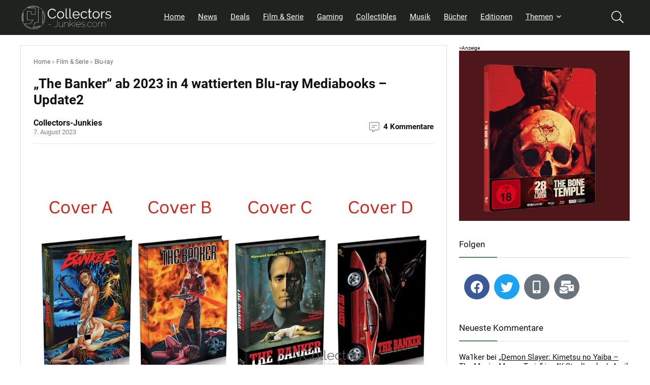

--- FILE ---
content_type: text/html; charset=UTF-8
request_url: https://collectors-junkies.com/the-banker-ab-2023-in-4-blu-ray-mediabooks/
body_size: 49181
content:
<!DOCTYPE html>
<html lang="de" prefix="og: https://ogp.me/ns#">
<head>
<meta charset="UTF-8" />
<meta name="viewport" content="width=device-width, initial-scale=1.0" />
<!-- feeds & pingback -->
<link rel="profile" href="http://gmpg.org/xfn/11" />
<link rel="pingback" href="https://collectors-junkies.com/xmlrpc.php" />

<!-- Suchmaschinen-Optimierung durch Rank Math PRO - https://rankmath.com/ -->
<title>&quot;The Banker&quot; ab 2023 in 4 wattierten Blu-ray Mediabooks - Update2</title>
<meta name="description" content="Aufgrund von Produktionsverzögerungen wird der Release vom 07.08.2023 auf den 07.09.2023 verschoben."/>
<meta name="robots" content="follow, index, max-snippet:-1, max-video-preview:-1, max-image-preview:large"/>
<link rel="canonical" href="https://collectors-junkies.com/the-banker-ab-2023-in-4-blu-ray-mediabooks/" />
<meta property="og:locale" content="de_DE" />
<meta property="og:type" content="article" />
<meta property="og:title" content="&quot;The Banker&quot; ab 2023 in 4 wattierten Blu-ray Mediabooks - Update2" />
<meta property="og:description" content="Aufgrund von Produktionsverzögerungen wird der Release vom 07.08.2023 auf den 07.09.2023 verschoben." />
<meta property="og:url" content="https://collectors-junkies.com/the-banker-ab-2023-in-4-blu-ray-mediabooks/" />
<meta property="og:site_name" content="Collectors-Junkies" />
<meta property="article:publisher" content="https://www.facebook.com/collectorsjunkies" />
<meta property="article:section" content="Blu-ray" />
<meta property="og:updated_time" content="2024-02-12T16:28:53+01:00" />
<meta property="og:image" content="https://collectors-junkies.com/wp-content/uploads/2023/05/teh-banker-4-wattierte-bluray-mediabooks.jpg" />
<meta property="og:image:secure_url" content="https://collectors-junkies.com/wp-content/uploads/2023/05/teh-banker-4-wattierte-bluray-mediabooks.jpg" />
<meta property="og:image:width" content="1000" />
<meta property="og:image:height" content="565" />
<meta property="og:image:alt" content="&#8222;The Banker&#8220; ab 2023 in 4 wattierten Blu-ray Mediabooks &#8211; Update2" />
<meta property="og:image:type" content="image/jpeg" />
<meta property="article:published_time" content="2023-08-07T18:10:35+02:00" />
<meta property="article:modified_time" content="2024-02-12T16:28:53+01:00" />
<meta name="twitter:card" content="summary_large_image" />
<meta name="twitter:title" content="&quot;The Banker&quot; ab 2023 in 4 wattierten Blu-ray Mediabooks - Update2" />
<meta name="twitter:description" content="Aufgrund von Produktionsverzögerungen wird der Release vom 07.08.2023 auf den 07.09.2023 verschoben." />
<meta name="twitter:site" content="@CollectorsJunk" />
<meta name="twitter:creator" content="@junkie" />
<meta name="twitter:image" content="https://collectors-junkies.com/wp-content/uploads/2023/05/teh-banker-4-wattierte-bluray-mediabooks.jpg" />
<meta name="twitter:label1" content="Verfasst von" />
<meta name="twitter:data1" content="Collectors-Junkies" />
<meta name="twitter:label2" content="Lesedauer" />
<meta name="twitter:data2" content="Weniger als eine Minute" />
<script type="application/ld+json" class="rank-math-schema-pro">{"@context":"https://schema.org","@graph":[{"@type":"Organization","@id":"https://collectors-junkies.com/#organization","name":"Collectors-Junkies","sameAs":["https://www.facebook.com/collectorsjunkies","https://twitter.com/CollectorsJunk"],"logo":{"@type":"ImageObject","@id":"https://collectors-junkies.com/#logo","url":"https://collectors-junkies.com/wp-content/uploads/2021/01/logo-grun-einfach.png","contentUrl":"https://collectors-junkies.com/wp-content/uploads/2021/01/logo-grun-einfach.png","caption":"Collectors-Junkies","inLanguage":"de","width":"512","height":"512"}},{"@type":"WebSite","@id":"https://collectors-junkies.com/#website","url":"https://collectors-junkies.com","name":"Collectors-Junkies","publisher":{"@id":"https://collectors-junkies.com/#organization"},"inLanguage":"de"},{"@type":"ImageObject","@id":"https://collectors-junkies.com/wp-content/uploads/2023/05/teh-banker-4-wattierte-bluray-mediabooks.jpg","url":"https://collectors-junkies.com/wp-content/uploads/2023/05/teh-banker-4-wattierte-bluray-mediabooks.jpg","width":"1000","height":"565","inLanguage":"de"},{"@type":"BreadcrumbList","@id":"https://collectors-junkies.com/the-banker-ab-2023-in-4-blu-ray-mediabooks/#breadcrumb","itemListElement":[{"@type":"ListItem","position":"1","item":{"@id":"https://collectors-junkies.com","name":"Home"}},{"@type":"ListItem","position":"2","item":{"@id":"https://collectors-junkies.com/film-serie/","name":"Film &amp; Serie"}},{"@type":"ListItem","position":"3","item":{"@id":"https://collectors-junkies.com/film-serie/blu-ray/","name":"Blu-ray"}},{"@type":"ListItem","position":"4","item":{"@id":"https://collectors-junkies.com/the-banker-ab-2023-in-4-blu-ray-mediabooks/","name":"&#8222;The Banker&#8220; ab 2023 in 4 wattierten Blu-ray Mediabooks &#8211; Update2"}}]},{"@type":"WebPage","@id":"https://collectors-junkies.com/the-banker-ab-2023-in-4-blu-ray-mediabooks/#webpage","url":"https://collectors-junkies.com/the-banker-ab-2023-in-4-blu-ray-mediabooks/","name":"&quot;The Banker&quot; ab 2023 in 4 wattierten Blu-ray Mediabooks - Update2","datePublished":"2023-08-07T18:10:35+02:00","dateModified":"2024-02-12T16:28:53+01:00","isPartOf":{"@id":"https://collectors-junkies.com/#website"},"primaryImageOfPage":{"@id":"https://collectors-junkies.com/wp-content/uploads/2023/05/teh-banker-4-wattierte-bluray-mediabooks.jpg"},"inLanguage":"de","breadcrumb":{"@id":"https://collectors-junkies.com/the-banker-ab-2023-in-4-blu-ray-mediabooks/#breadcrumb"}},{"@type":"Person","@id":"https://collectors-junkies.com/the-banker-ab-2023-in-4-blu-ray-mediabooks/#author","name":"Collectors-Junkies","image":{"@type":"ImageObject","@id":"https://secure.gravatar.com/avatar/3016866120c5b263a60dc82a47be9013?s=96&amp;d=mm&amp;r=g","url":"https://secure.gravatar.com/avatar/3016866120c5b263a60dc82a47be9013?s=96&amp;d=mm&amp;r=g","caption":"Collectors-Junkies","inLanguage":"de"},"sameAs":["https://twitter.com/collectors-junkie"],"worksFor":{"@id":"https://collectors-junkies.com/#organization"}},{"@type":"NewsArticle","headline":"&quot;The Banker&quot; ab 2023 in 4 wattierten Blu-ray Mediabooks - Update2","datePublished":"2023-08-07T18:10:35+02:00","dateModified":"2024-02-12T16:28:53+01:00","articleSection":"Blu-ray, Mediabook","author":{"@id":"https://collectors-junkies.com/the-banker-ab-2023-in-4-blu-ray-mediabooks/#author","name":"Collectors-Junkies"},"publisher":{"@id":"https://collectors-junkies.com/#organization"},"description":"Aufgrund von Produktionsverz\u00f6gerungen wird der Release vom 07.08.2023 auf den 07.09.2023 verschoben.","copyrightYear":"2024","copyrightHolder":{"@id":"https://collectors-junkies.com/#organization"},"name":"&quot;The Banker&quot; ab 2023 in 4 wattierten Blu-ray Mediabooks - Update2","@id":"https://collectors-junkies.com/the-banker-ab-2023-in-4-blu-ray-mediabooks/#richSnippet","isPartOf":{"@id":"https://collectors-junkies.com/the-banker-ab-2023-in-4-blu-ray-mediabooks/#webpage"},"image":{"@id":"https://collectors-junkies.com/wp-content/uploads/2023/05/teh-banker-4-wattierte-bluray-mediabooks.jpg"},"inLanguage":"de","mainEntityOfPage":{"@id":"https://collectors-junkies.com/the-banker-ab-2023-in-4-blu-ray-mediabooks/#webpage"}}]}</script>
<!-- /Rank Math WordPress SEO Plugin -->

<link rel="alternate" type="application/rss+xml" title="Collectors-Junkies &raquo; Feed" href="https://collectors-junkies.com/feed/" />
<link rel="alternate" type="application/rss+xml" title="Collectors-Junkies &raquo; Kommentar-Feed" href="https://collectors-junkies.com/comments/feed/" />
<link rel="alternate" type="application/rss+xml" title="Collectors-Junkies &raquo; &#8222;The Banker&#8220; ab 2023 in 4 wattierten Blu-ray Mediabooks &#8211; Update2-Kommentar-Feed" href="https://collectors-junkies.com/the-banker-ab-2023-in-4-blu-ray-mediabooks/feed/" />
<!-- collectors-junkies.com is managing ads with Advanced Ads 2.0.13 – https://wpadvancedads.com/ --><!--noptimize--><script id="colle-ready">
			window.advanced_ads_ready=function(e,a){a=a||"complete";var d=function(e){return"interactive"===a?"loading"!==e:"complete"===e};d(document.readyState)?e():document.addEventListener("readystatechange",(function(a){d(a.target.readyState)&&e()}),{once:"interactive"===a})},window.advanced_ads_ready_queue=window.advanced_ads_ready_queue||[];		</script>
		<!--/noptimize--><link rel='stylesheet' id='wp-block-library-css' href='https://collectors-junkies.com/wp-includes/css/dist/block-library/style.min.css?ver=6.5.7' type='text/css' media='all' />
<style id='bp-login-form-style-inline-css' type='text/css'>
.widget_bp_core_login_widget .bp-login-widget-user-avatar{float:left}.widget_bp_core_login_widget .bp-login-widget-user-links{margin-left:70px}#bp-login-widget-form label{display:block;font-weight:600;margin:15px 0 5px;width:auto}#bp-login-widget-form input[type=password],#bp-login-widget-form input[type=text]{background-color:#fafafa;border:1px solid #d6d6d6;border-radius:0;font:inherit;font-size:100%;padding:.5em;width:100%}#bp-login-widget-form .bp-login-widget-register-link,#bp-login-widget-form .login-submit{display:inline;width:-moz-fit-content;width:fit-content}#bp-login-widget-form .bp-login-widget-register-link{margin-left:1em}#bp-login-widget-form .bp-login-widget-register-link a{filter:invert(1)}#bp-login-widget-form .bp-login-widget-pwd-link{font-size:80%}

</style>
<style id='bp-member-style-inline-css' type='text/css'>
[data-type="bp/member"] input.components-placeholder__input{border:1px solid #757575;border-radius:2px;flex:1 1 auto;padding:6px 8px}.bp-block-member{position:relative}.bp-block-member .member-content{display:flex}.bp-block-member .user-nicename{display:block}.bp-block-member .user-nicename a{border:none;color:currentColor;text-decoration:none}.bp-block-member .bp-profile-button{width:100%}.bp-block-member .bp-profile-button a.button{bottom:10px;display:inline-block;margin:18px 0 0;position:absolute;right:0}.bp-block-member.has-cover .item-header-avatar,.bp-block-member.has-cover .member-content,.bp-block-member.has-cover .member-description{z-index:2}.bp-block-member.has-cover .member-content,.bp-block-member.has-cover .member-description{padding-top:75px}.bp-block-member.has-cover .bp-member-cover-image{background-color:#c5c5c5;background-position:top;background-repeat:no-repeat;background-size:cover;border:0;display:block;height:150px;left:0;margin:0;padding:0;position:absolute;top:0;width:100%;z-index:1}.bp-block-member img.avatar{height:auto;width:auto}.bp-block-member.avatar-none .item-header-avatar{display:none}.bp-block-member.avatar-none.has-cover{min-height:200px}.bp-block-member.avatar-full{min-height:150px}.bp-block-member.avatar-full .item-header-avatar{width:180px}.bp-block-member.avatar-thumb .member-content{align-items:center;min-height:50px}.bp-block-member.avatar-thumb .item-header-avatar{width:70px}.bp-block-member.avatar-full.has-cover{min-height:300px}.bp-block-member.avatar-full.has-cover .item-header-avatar{width:200px}.bp-block-member.avatar-full.has-cover img.avatar{background:#fffc;border:2px solid #fff;margin-left:20px}.bp-block-member.avatar-thumb.has-cover .item-header-avatar{padding-top:75px}.entry .entry-content .bp-block-member .user-nicename a{border:none;color:currentColor;text-decoration:none}

</style>
<style id='bp-members-style-inline-css' type='text/css'>
[data-type="bp/members"] .components-placeholder.is-appender{min-height:0}[data-type="bp/members"] .components-placeholder.is-appender .components-placeholder__label:empty{display:none}[data-type="bp/members"] .components-placeholder input.components-placeholder__input{border:1px solid #757575;border-radius:2px;flex:1 1 auto;padding:6px 8px}[data-type="bp/members"].avatar-none .member-description{width:calc(100% - 44px)}[data-type="bp/members"].avatar-full .member-description{width:calc(100% - 224px)}[data-type="bp/members"].avatar-thumb .member-description{width:calc(100% - 114px)}[data-type="bp/members"] .member-content{position:relative}[data-type="bp/members"] .member-content .is-right{position:absolute;right:2px;top:2px}[data-type="bp/members"] .columns-2 .member-content .member-description,[data-type="bp/members"] .columns-3 .member-content .member-description,[data-type="bp/members"] .columns-4 .member-content .member-description{padding-left:44px;width:calc(100% - 44px)}[data-type="bp/members"] .columns-3 .is-right{right:-10px}[data-type="bp/members"] .columns-4 .is-right{right:-50px}.bp-block-members.is-grid{display:flex;flex-wrap:wrap;padding:0}.bp-block-members.is-grid .member-content{margin:0 1.25em 1.25em 0;width:100%}@media(min-width:600px){.bp-block-members.columns-2 .member-content{width:calc(50% - .625em)}.bp-block-members.columns-2 .member-content:nth-child(2n){margin-right:0}.bp-block-members.columns-3 .member-content{width:calc(33.33333% - .83333em)}.bp-block-members.columns-3 .member-content:nth-child(3n){margin-right:0}.bp-block-members.columns-4 .member-content{width:calc(25% - .9375em)}.bp-block-members.columns-4 .member-content:nth-child(4n){margin-right:0}}.bp-block-members .member-content{display:flex;flex-direction:column;padding-bottom:1em;text-align:center}.bp-block-members .member-content .item-header-avatar,.bp-block-members .member-content .member-description{width:100%}.bp-block-members .member-content .item-header-avatar{margin:0 auto}.bp-block-members .member-content .item-header-avatar img.avatar{display:inline-block}@media(min-width:600px){.bp-block-members .member-content{flex-direction:row;text-align:left}.bp-block-members .member-content .item-header-avatar,.bp-block-members .member-content .member-description{width:auto}.bp-block-members .member-content .item-header-avatar{margin:0}}.bp-block-members .member-content .user-nicename{display:block}.bp-block-members .member-content .user-nicename a{border:none;color:currentColor;text-decoration:none}.bp-block-members .member-content time{color:#767676;display:block;font-size:80%}.bp-block-members.avatar-none .item-header-avatar{display:none}.bp-block-members.avatar-full{min-height:190px}.bp-block-members.avatar-full .item-header-avatar{width:180px}.bp-block-members.avatar-thumb .member-content{min-height:80px}.bp-block-members.avatar-thumb .item-header-avatar{width:70px}.bp-block-members.columns-2 .member-content,.bp-block-members.columns-3 .member-content,.bp-block-members.columns-4 .member-content{display:block;text-align:center}.bp-block-members.columns-2 .member-content .item-header-avatar,.bp-block-members.columns-3 .member-content .item-header-avatar,.bp-block-members.columns-4 .member-content .item-header-avatar{margin:0 auto}.bp-block-members img.avatar{height:auto;max-width:-moz-fit-content;max-width:fit-content;width:auto}.bp-block-members .member-content.has-activity{align-items:center}.bp-block-members .member-content.has-activity .item-header-avatar{padding-right:1em}.bp-block-members .member-content.has-activity .wp-block-quote{margin-bottom:0;text-align:left}.bp-block-members .member-content.has-activity .wp-block-quote cite a,.entry .entry-content .bp-block-members .user-nicename a{border:none;color:currentColor;text-decoration:none}

</style>
<style id='bp-dynamic-members-style-inline-css' type='text/css'>
.bp-dynamic-block-container .item-options{font-size:.5em;margin:0 0 1em;padding:1em 0}.bp-dynamic-block-container .item-options a.selected{font-weight:600}.bp-dynamic-block-container ul.item-list{list-style:none;margin:1em 0;padding-left:0}.bp-dynamic-block-container ul.item-list li{margin-bottom:1em}.bp-dynamic-block-container ul.item-list li:after,.bp-dynamic-block-container ul.item-list li:before{content:" ";display:table}.bp-dynamic-block-container ul.item-list li:after{clear:both}.bp-dynamic-block-container ul.item-list li .item-avatar{float:left;width:60px}.bp-dynamic-block-container ul.item-list li .item{margin-left:70px}

</style>
<style id='bp-online-members-style-inline-css' type='text/css'>
.widget_bp_core_whos_online_widget .avatar-block,[data-type="bp/online-members"] .avatar-block{display:flex;flex-flow:row wrap}.widget_bp_core_whos_online_widget .avatar-block img,[data-type="bp/online-members"] .avatar-block img{margin:.5em}

</style>
<style id='bp-active-members-style-inline-css' type='text/css'>
.widget_bp_core_recently_active_widget .avatar-block,[data-type="bp/active-members"] .avatar-block{display:flex;flex-flow:row wrap}.widget_bp_core_recently_active_widget .avatar-block img,[data-type="bp/active-members"] .avatar-block img{margin:.5em}

</style>
<style id='bp-latest-activities-style-inline-css' type='text/css'>
.bp-latest-activities .components-flex.components-select-control select[multiple]{height:auto;padding:0 8px}.bp-latest-activities .components-flex.components-select-control select[multiple]+.components-input-control__suffix svg{display:none}.bp-latest-activities-block a,.entry .entry-content .bp-latest-activities-block a{border:none;text-decoration:none}.bp-latest-activities-block .activity-list.item-list blockquote{border:none;padding:0}.bp-latest-activities-block .activity-list.item-list blockquote .activity-item:not(.mini){box-shadow:1px 0 4px #00000026;padding:0 1em;position:relative}.bp-latest-activities-block .activity-list.item-list blockquote .activity-item:not(.mini):after,.bp-latest-activities-block .activity-list.item-list blockquote .activity-item:not(.mini):before{border-color:#0000;border-style:solid;content:"";display:block;height:0;left:15px;position:absolute;width:0}.bp-latest-activities-block .activity-list.item-list blockquote .activity-item:not(.mini):before{border-top-color:#00000026;border-width:9px;bottom:-18px;left:14px}.bp-latest-activities-block .activity-list.item-list blockquote .activity-item:not(.mini):after{border-top-color:#fff;border-width:8px;bottom:-16px}.bp-latest-activities-block .activity-list.item-list blockquote .activity-item.mini .avatar{display:inline-block;height:20px;margin-right:2px;vertical-align:middle;width:20px}.bp-latest-activities-block .activity-list.item-list footer{align-items:center;display:flex}.bp-latest-activities-block .activity-list.item-list footer img.avatar{border:none;display:inline-block;margin-right:.5em}.bp-latest-activities-block .activity-list.item-list footer .activity-time-since{font-size:90%}.bp-latest-activities-block .widget-error{border-left:4px solid #0b80a4;box-shadow:1px 0 4px #00000026}.bp-latest-activities-block .widget-error p{padding:0 1em}

</style>
<style id='global-styles-inline-css' type='text/css'>
body{--wp--preset--color--black: #000000;--wp--preset--color--cyan-bluish-gray: #abb8c3;--wp--preset--color--white: #ffffff;--wp--preset--color--pale-pink: #f78da7;--wp--preset--color--vivid-red: #cf2e2e;--wp--preset--color--luminous-vivid-orange: #ff6900;--wp--preset--color--luminous-vivid-amber: #fcb900;--wp--preset--color--light-green-cyan: #7bdcb5;--wp--preset--color--vivid-green-cyan: #00d084;--wp--preset--color--pale-cyan-blue: #8ed1fc;--wp--preset--color--vivid-cyan-blue: #0693e3;--wp--preset--color--vivid-purple: #9b51e0;--wp--preset--color--main: var(--rehub-main-color);--wp--preset--color--secondary: var(--rehub-sec-color);--wp--preset--color--buttonmain: var(--rehub-main-btn-bg);--wp--preset--color--cyan-grey: #abb8c3;--wp--preset--color--orange-light: #fcb900;--wp--preset--color--red: #cf2e2e;--wp--preset--color--red-bright: #f04057;--wp--preset--color--vivid-green: #00d084;--wp--preset--color--orange: #ff6900;--wp--preset--color--blue: #0693e3;--wp--preset--gradient--vivid-cyan-blue-to-vivid-purple: linear-gradient(135deg,rgba(6,147,227,1) 0%,rgb(155,81,224) 100%);--wp--preset--gradient--light-green-cyan-to-vivid-green-cyan: linear-gradient(135deg,rgb(122,220,180) 0%,rgb(0,208,130) 100%);--wp--preset--gradient--luminous-vivid-amber-to-luminous-vivid-orange: linear-gradient(135deg,rgba(252,185,0,1) 0%,rgba(255,105,0,1) 100%);--wp--preset--gradient--luminous-vivid-orange-to-vivid-red: linear-gradient(135deg,rgba(255,105,0,1) 0%,rgb(207,46,46) 100%);--wp--preset--gradient--very-light-gray-to-cyan-bluish-gray: linear-gradient(135deg,rgb(238,238,238) 0%,rgb(169,184,195) 100%);--wp--preset--gradient--cool-to-warm-spectrum: linear-gradient(135deg,rgb(74,234,220) 0%,rgb(151,120,209) 20%,rgb(207,42,186) 40%,rgb(238,44,130) 60%,rgb(251,105,98) 80%,rgb(254,248,76) 100%);--wp--preset--gradient--blush-light-purple: linear-gradient(135deg,rgb(255,206,236) 0%,rgb(152,150,240) 100%);--wp--preset--gradient--blush-bordeaux: linear-gradient(135deg,rgb(254,205,165) 0%,rgb(254,45,45) 50%,rgb(107,0,62) 100%);--wp--preset--gradient--luminous-dusk: linear-gradient(135deg,rgb(255,203,112) 0%,rgb(199,81,192) 50%,rgb(65,88,208) 100%);--wp--preset--gradient--pale-ocean: linear-gradient(135deg,rgb(255,245,203) 0%,rgb(182,227,212) 50%,rgb(51,167,181) 100%);--wp--preset--gradient--electric-grass: linear-gradient(135deg,rgb(202,248,128) 0%,rgb(113,206,126) 100%);--wp--preset--gradient--midnight: linear-gradient(135deg,rgb(2,3,129) 0%,rgb(40,116,252) 100%);--wp--preset--font-size--small: 13px;--wp--preset--font-size--medium: 20px;--wp--preset--font-size--large: 36px;--wp--preset--font-size--x-large: 42px;--wp--preset--font-family--system-font: Roboto,"Helvetica Neue",-apple-system,system-ui,BlinkMacSystemFont,"Segoe UI",Oxygen-Sans,sans-serif;--wp--preset--font-family--rh-nav-font: var(--rehub-nav-font,Roboto,"Helvetica Neue",-apple-system,system-ui,BlinkMacSystemFont,"Segoe UI",Oxygen-Sans,sans-serif);--wp--preset--font-family--rh-head-font: var(--rehub-head-font,Roboto,"Helvetica Neue",-apple-system,system-ui,BlinkMacSystemFont,"Segoe UI",Oxygen-Sans,sans-serif);--wp--preset--font-family--rh-btn-font: var(--rehub-btn-font,Roboto,"Helvetica Neue",-apple-system,system-ui,BlinkMacSystemFont,"Segoe UI",Oxygen-Sans,sans-serif);--wp--preset--font-family--rh-body-font: var(--rehub-body-font,Roboto,"Helvetica Neue",-apple-system,system-ui,BlinkMacSystemFont,"Segoe UI",Oxygen-Sans,sans-serif);--wp--preset--spacing--20: 0.44rem;--wp--preset--spacing--30: 0.67rem;--wp--preset--spacing--40: 1rem;--wp--preset--spacing--50: 1.5rem;--wp--preset--spacing--60: 2.25rem;--wp--preset--spacing--70: 3.38rem;--wp--preset--spacing--80: 5.06rem;--wp--preset--shadow--natural: 6px 6px 9px rgba(0, 0, 0, 0.2);--wp--preset--shadow--deep: 12px 12px 50px rgba(0, 0, 0, 0.4);--wp--preset--shadow--sharp: 6px 6px 0px rgba(0, 0, 0, 0.2);--wp--preset--shadow--outlined: 6px 6px 0px -3px rgba(255, 255, 255, 1), 6px 6px rgba(0, 0, 0, 1);--wp--preset--shadow--crisp: 6px 6px 0px rgba(0, 0, 0, 1);}body { margin: 0;--wp--style--global--content-size: 760px;--wp--style--global--wide-size: 900px; }.wp-site-blocks > .alignleft { float: left; margin-right: 2em; }.wp-site-blocks > .alignright { float: right; margin-left: 2em; }.wp-site-blocks > .aligncenter { justify-content: center; margin-left: auto; margin-right: auto; }:where(.is-layout-flex){gap: 0.5em;}:where(.is-layout-grid){gap: 0.5em;}body .is-layout-flow > .alignleft{float: left;margin-inline-start: 0;margin-inline-end: 2em;}body .is-layout-flow > .alignright{float: right;margin-inline-start: 2em;margin-inline-end: 0;}body .is-layout-flow > .aligncenter{margin-left: auto !important;margin-right: auto !important;}body .is-layout-constrained > .alignleft{float: left;margin-inline-start: 0;margin-inline-end: 2em;}body .is-layout-constrained > .alignright{float: right;margin-inline-start: 2em;margin-inline-end: 0;}body .is-layout-constrained > .aligncenter{margin-left: auto !important;margin-right: auto !important;}body .is-layout-constrained > :where(:not(.alignleft):not(.alignright):not(.alignfull)){max-width: var(--wp--style--global--content-size);margin-left: auto !important;margin-right: auto !important;}body .is-layout-constrained > .alignwide{max-width: var(--wp--style--global--wide-size);}body .is-layout-flex{display: flex;}body .is-layout-flex{flex-wrap: wrap;align-items: center;}body .is-layout-flex > *{margin: 0;}body .is-layout-grid{display: grid;}body .is-layout-grid > *{margin: 0;}body{padding-top: 0px;padding-right: 0px;padding-bottom: 0px;padding-left: 0px;}a:where(:not(.wp-element-button)){text-decoration: none;}h1{font-size: 29px;line-height: 34px;margin-top: 10px;margin-bottom: 31px;}h2{font-size: 25px;line-height: 31px;margin-top: 10px;margin-bottom: 31px;}h3{font-size: 20px;line-height: 28px;margin-top: 10px;margin-bottom: 25px;}h4{font-size: 18px;line-height: 24px;margin-top: 10px;margin-bottom: 18px;}h5{font-size: 16px;line-height: 20px;margin-top: 10px;margin-bottom: 15px;}h6{font-size: 14px;line-height: 20px;margin-top: 0px;margin-bottom: 10px;}.wp-element-button, .wp-block-button__link{background-color: #32373c;border-width: 0;color: #fff;font-family: inherit;font-size: inherit;line-height: inherit;padding: calc(0.667em + 2px) calc(1.333em + 2px);text-decoration: none;}.has-black-color{color: var(--wp--preset--color--black) !important;}.has-cyan-bluish-gray-color{color: var(--wp--preset--color--cyan-bluish-gray) !important;}.has-white-color{color: var(--wp--preset--color--white) !important;}.has-pale-pink-color{color: var(--wp--preset--color--pale-pink) !important;}.has-vivid-red-color{color: var(--wp--preset--color--vivid-red) !important;}.has-luminous-vivid-orange-color{color: var(--wp--preset--color--luminous-vivid-orange) !important;}.has-luminous-vivid-amber-color{color: var(--wp--preset--color--luminous-vivid-amber) !important;}.has-light-green-cyan-color{color: var(--wp--preset--color--light-green-cyan) !important;}.has-vivid-green-cyan-color{color: var(--wp--preset--color--vivid-green-cyan) !important;}.has-pale-cyan-blue-color{color: var(--wp--preset--color--pale-cyan-blue) !important;}.has-vivid-cyan-blue-color{color: var(--wp--preset--color--vivid-cyan-blue) !important;}.has-vivid-purple-color{color: var(--wp--preset--color--vivid-purple) !important;}.has-main-color{color: var(--wp--preset--color--main) !important;}.has-secondary-color{color: var(--wp--preset--color--secondary) !important;}.has-buttonmain-color{color: var(--wp--preset--color--buttonmain) !important;}.has-cyan-grey-color{color: var(--wp--preset--color--cyan-grey) !important;}.has-orange-light-color{color: var(--wp--preset--color--orange-light) !important;}.has-red-color{color: var(--wp--preset--color--red) !important;}.has-red-bright-color{color: var(--wp--preset--color--red-bright) !important;}.has-vivid-green-color{color: var(--wp--preset--color--vivid-green) !important;}.has-orange-color{color: var(--wp--preset--color--orange) !important;}.has-blue-color{color: var(--wp--preset--color--blue) !important;}.has-black-background-color{background-color: var(--wp--preset--color--black) !important;}.has-cyan-bluish-gray-background-color{background-color: var(--wp--preset--color--cyan-bluish-gray) !important;}.has-white-background-color{background-color: var(--wp--preset--color--white) !important;}.has-pale-pink-background-color{background-color: var(--wp--preset--color--pale-pink) !important;}.has-vivid-red-background-color{background-color: var(--wp--preset--color--vivid-red) !important;}.has-luminous-vivid-orange-background-color{background-color: var(--wp--preset--color--luminous-vivid-orange) !important;}.has-luminous-vivid-amber-background-color{background-color: var(--wp--preset--color--luminous-vivid-amber) !important;}.has-light-green-cyan-background-color{background-color: var(--wp--preset--color--light-green-cyan) !important;}.has-vivid-green-cyan-background-color{background-color: var(--wp--preset--color--vivid-green-cyan) !important;}.has-pale-cyan-blue-background-color{background-color: var(--wp--preset--color--pale-cyan-blue) !important;}.has-vivid-cyan-blue-background-color{background-color: var(--wp--preset--color--vivid-cyan-blue) !important;}.has-vivid-purple-background-color{background-color: var(--wp--preset--color--vivid-purple) !important;}.has-main-background-color{background-color: var(--wp--preset--color--main) !important;}.has-secondary-background-color{background-color: var(--wp--preset--color--secondary) !important;}.has-buttonmain-background-color{background-color: var(--wp--preset--color--buttonmain) !important;}.has-cyan-grey-background-color{background-color: var(--wp--preset--color--cyan-grey) !important;}.has-orange-light-background-color{background-color: var(--wp--preset--color--orange-light) !important;}.has-red-background-color{background-color: var(--wp--preset--color--red) !important;}.has-red-bright-background-color{background-color: var(--wp--preset--color--red-bright) !important;}.has-vivid-green-background-color{background-color: var(--wp--preset--color--vivid-green) !important;}.has-orange-background-color{background-color: var(--wp--preset--color--orange) !important;}.has-blue-background-color{background-color: var(--wp--preset--color--blue) !important;}.has-black-border-color{border-color: var(--wp--preset--color--black) !important;}.has-cyan-bluish-gray-border-color{border-color: var(--wp--preset--color--cyan-bluish-gray) !important;}.has-white-border-color{border-color: var(--wp--preset--color--white) !important;}.has-pale-pink-border-color{border-color: var(--wp--preset--color--pale-pink) !important;}.has-vivid-red-border-color{border-color: var(--wp--preset--color--vivid-red) !important;}.has-luminous-vivid-orange-border-color{border-color: var(--wp--preset--color--luminous-vivid-orange) !important;}.has-luminous-vivid-amber-border-color{border-color: var(--wp--preset--color--luminous-vivid-amber) !important;}.has-light-green-cyan-border-color{border-color: var(--wp--preset--color--light-green-cyan) !important;}.has-vivid-green-cyan-border-color{border-color: var(--wp--preset--color--vivid-green-cyan) !important;}.has-pale-cyan-blue-border-color{border-color: var(--wp--preset--color--pale-cyan-blue) !important;}.has-vivid-cyan-blue-border-color{border-color: var(--wp--preset--color--vivid-cyan-blue) !important;}.has-vivid-purple-border-color{border-color: var(--wp--preset--color--vivid-purple) !important;}.has-main-border-color{border-color: var(--wp--preset--color--main) !important;}.has-secondary-border-color{border-color: var(--wp--preset--color--secondary) !important;}.has-buttonmain-border-color{border-color: var(--wp--preset--color--buttonmain) !important;}.has-cyan-grey-border-color{border-color: var(--wp--preset--color--cyan-grey) !important;}.has-orange-light-border-color{border-color: var(--wp--preset--color--orange-light) !important;}.has-red-border-color{border-color: var(--wp--preset--color--red) !important;}.has-red-bright-border-color{border-color: var(--wp--preset--color--red-bright) !important;}.has-vivid-green-border-color{border-color: var(--wp--preset--color--vivid-green) !important;}.has-orange-border-color{border-color: var(--wp--preset--color--orange) !important;}.has-blue-border-color{border-color: var(--wp--preset--color--blue) !important;}.has-vivid-cyan-blue-to-vivid-purple-gradient-background{background: var(--wp--preset--gradient--vivid-cyan-blue-to-vivid-purple) !important;}.has-light-green-cyan-to-vivid-green-cyan-gradient-background{background: var(--wp--preset--gradient--light-green-cyan-to-vivid-green-cyan) !important;}.has-luminous-vivid-amber-to-luminous-vivid-orange-gradient-background{background: var(--wp--preset--gradient--luminous-vivid-amber-to-luminous-vivid-orange) !important;}.has-luminous-vivid-orange-to-vivid-red-gradient-background{background: var(--wp--preset--gradient--luminous-vivid-orange-to-vivid-red) !important;}.has-very-light-gray-to-cyan-bluish-gray-gradient-background{background: var(--wp--preset--gradient--very-light-gray-to-cyan-bluish-gray) !important;}.has-cool-to-warm-spectrum-gradient-background{background: var(--wp--preset--gradient--cool-to-warm-spectrum) !important;}.has-blush-light-purple-gradient-background{background: var(--wp--preset--gradient--blush-light-purple) !important;}.has-blush-bordeaux-gradient-background{background: var(--wp--preset--gradient--blush-bordeaux) !important;}.has-luminous-dusk-gradient-background{background: var(--wp--preset--gradient--luminous-dusk) !important;}.has-pale-ocean-gradient-background{background: var(--wp--preset--gradient--pale-ocean) !important;}.has-electric-grass-gradient-background{background: var(--wp--preset--gradient--electric-grass) !important;}.has-midnight-gradient-background{background: var(--wp--preset--gradient--midnight) !important;}.has-small-font-size{font-size: var(--wp--preset--font-size--small) !important;}.has-medium-font-size{font-size: var(--wp--preset--font-size--medium) !important;}.has-large-font-size{font-size: var(--wp--preset--font-size--large) !important;}.has-x-large-font-size{font-size: var(--wp--preset--font-size--x-large) !important;}.has-system-font-font-family{font-family: var(--wp--preset--font-family--system-font) !important;}.has-rh-nav-font-font-family{font-family: var(--wp--preset--font-family--rh-nav-font) !important;}.has-rh-head-font-font-family{font-family: var(--wp--preset--font-family--rh-head-font) !important;}.has-rh-btn-font-font-family{font-family: var(--wp--preset--font-family--rh-btn-font) !important;}.has-rh-body-font-font-family{font-family: var(--wp--preset--font-family--rh-body-font) !important;}
.wp-block-navigation a:where(:not(.wp-element-button)){color: inherit;}
:where(.wp-block-post-template.is-layout-flex){gap: 1.25em;}:where(.wp-block-post-template.is-layout-grid){gap: 1.25em;}
:where(.wp-block-columns.is-layout-flex){gap: 2em;}:where(.wp-block-columns.is-layout-grid){gap: 2em;}
.wp-block-pullquote{font-size: 1.5em;line-height: 1.6;}
.wp-block-post-title{margin-top: 4px;margin-right: 0;margin-bottom: 15px;margin-left: 0;}
.wp-block-image{margin-top: 0px;margin-bottom: 31px;}
.wp-block-media-text{margin-top: 0px;margin-bottom: 31px;}
.wp-block-post-content{font-size: 16px;line-height: 28px;}
p{font-size: 16px;line-height: 28px;}
</style>
<link rel='stylesheet' id='youzify-css' href='https://collectors-junkies.com/wp-content/plugins/youzify/includes/public/assets/css/youzify.min.css?ver=3.3.2' type='text/css' media='all' />
<link rel='stylesheet' id='youzify-headers-css' href='https://collectors-junkies.com/wp-content/plugins/youzify/includes/public/assets/css/youzify-headers.min.css?ver=3.3.2' type='text/css' media='all' />
<link rel='stylesheet' id='youzify-scheme-css' href='https://collectors-junkies.com/wp-content/plugins/youzify/includes/public/assets/css/schemes/youzify-blue-scheme.min.css?ver=3.3.2' type='text/css' media='all' />
<link rel='stylesheet' id='dashicons-css' href='https://collectors-junkies.com/wp-includes/css/dashicons.min.css?ver=6.5.7' type='text/css' media='all' />
<link rel='stylesheet' id='youzify-social-css' href='https://collectors-junkies.com/wp-content/plugins/youzify/includes/public/assets/css/youzify-social.min.css?ver=3.3.2' type='text/css' media='all' />
<link rel='stylesheet' id='youzify-icons-css' href='https://collectors-junkies.com/wp-content/plugins/youzify/includes/admin/assets/css/all.min.css?ver=3.3.2' type='text/css' media='all' />
<link rel='stylesheet' id='youzify-customStyle-css' href='https://collectors-junkies.com/wp-content/plugins/youzify/includes/admin/assets/css/custom-script.css?ver=6.5.7' type='text/css' media='all' />
<style id='youzify-customStyle-inline-css' type='text/css'>

                    .youzify-page {
                	background-color: #e0e0e0 !important;
                    }
</style>
<link rel='stylesheet' id='youzify-mycred-css' href='https://collectors-junkies.com/wp-content/plugins/youzify/includes/public/assets/css/youzify-mycred.min.css?ver=3.3.2' type='text/css' media='all' />
<link rel='stylesheet' id='parent-style-css' href='https://collectors-junkies.com/wp-content/themes/rehub-theme/style.css?ver=6.5.7' type='text/css' media='all' />
<link rel='stylesheet' id='elementor-frontend-css' href='https://collectors-junkies.com/wp-content/plugins/elementor/assets/css/frontend.min.css?ver=3.26.5' type='text/css' media='all' />
<link rel='stylesheet' id='widget-heading-css' href='https://collectors-junkies.com/wp-content/plugins/elementor/assets/css/widget-heading.min.css?ver=3.26.5' type='text/css' media='all' />
<link rel='stylesheet' id='widget-icon-list-css' href='https://collectors-junkies.com/wp-content/plugins/elementor/assets/css/widget-icon-list.min.css?ver=3.26.5' type='text/css' media='all' />
<link rel='stylesheet' id='e-animation-zoomIn-css' href='https://collectors-junkies.com/wp-content/plugins/elementor/assets/lib/animations/styles/zoomIn.min.css?ver=3.26.5' type='text/css' media='all' />
<link rel='stylesheet' id='e-popup-css' href='https://collectors-junkies.com/wp-content/plugins/elementor-pro/assets/css/conditionals/popup.min.css?ver=3.26.3' type='text/css' media='all' />
<link rel='stylesheet' id='elementor-icons-css' href='https://collectors-junkies.com/wp-content/plugins/elementor/assets/lib/eicons/css/elementor-icons.min.css?ver=5.34.0' type='text/css' media='all' />
<link rel='stylesheet' id='elementor-post-186055-css' href='https://collectors-junkies.com/wp-content/uploads/elementor/css/post-186055.css?ver=1757783777' type='text/css' media='all' />
<link rel='stylesheet' id='elementor-post-186334-css' href='https://collectors-junkies.com/wp-content/uploads/elementor/css/post-186334.css?ver=1757783777' type='text/css' media='all' />
<link rel='stylesheet' id='mycred-front-css' href='https://collectors-junkies.com/wp-content/plugins/mycred/assets/css/mycred-front.css?ver=2.9.5.1' type='text/css' media='all' />
<link rel='stylesheet' id='mycred-social-share-icons-css' href='https://collectors-junkies.com/wp-content/plugins/mycred/assets/css/mycred-social-icons.css?ver=2.9.5.1' type='text/css' media='all' />
<link rel='stylesheet' id='mycred-social-share-style-css' href='https://collectors-junkies.com/wp-content/plugins/mycred/assets/css/mycred-social-share.css?ver=2.9.5.1' type='text/css' media='all' />
<link rel='stylesheet' id='borlabs-cookie-custom-css' href='https://collectors-junkies.com/wp-content/cache/borlabs-cookie/1/borlabs-cookie-1-de.css?ver=3.3.23-79' type='text/css' media='all' />
<link rel='stylesheet' id='simple-favorites-css' href='https://collectors-junkies.com/wp-content/plugins/favorites/assets/css/favorites.css?ver=2.3.6' type='text/css' media='all' />
<link rel='stylesheet' id='youzify-membership-customStyle-css' href='https://collectors-junkies.com/wp-content/plugins/youzify/includes/admin/assets/css/custom-script.css?ver=6.5.7' type='text/css' media='all' />
<style id='youzify-membership-customStyle-inline-css' type='text/css'>

                    .youzify-membership-signup-page .youzify-membership-form-item .youzify-membership-field-content, .youzify-membership #youzify_membership_signup_form input {
                	border-color: #919191 !important;
                    }

                    .youzify-membership-login-page .youzify-membership-form-item .youzify-membership-field-content {
                	border-color: #adadad !important;
                    }
</style>
<link rel='stylesheet' id='wpdiscuz-frontend-css-css' href='https://collectors-junkies.com/wp-content/plugins/wpdiscuz/themes/default/style.css?ver=7.6.35' type='text/css' media='all' />
<style id='wpdiscuz-frontend-css-inline-css' type='text/css'>
 #wpdcom .wpd-blog-administrator .wpd-comment-label{color:#ffffff;background-color:#1b1919;border:none}#wpdcom .wpd-blog-administrator .wpd-comment-author, #wpdcom .wpd-blog-administrator .wpd-comment-author a{color:#1b1919}#wpdcom.wpd-layout-1 .wpd-comment .wpd-blog-administrator .wpd-avatar img{border-color:#1b1919}#wpdcom.wpd-layout-2 .wpd-comment.wpd-reply .wpd-comment-wrap.wpd-blog-administrator{border-left:3px solid #1b1919}#wpdcom.wpd-layout-2 .wpd-comment .wpd-blog-administrator .wpd-avatar img{border-bottom-color:#1b1919}#wpdcom.wpd-layout-3 .wpd-blog-administrator .wpd-comment-subheader{border-top:1px dashed #1b1919}#wpdcom.wpd-layout-3 .wpd-reply .wpd-blog-administrator .wpd-comment-right{border-left:1px solid #1b1919}#wpdcom .wpd-blog-editor .wpd-comment-label{color:#ffffff;background-color:#1b1919;border:none}#wpdcom .wpd-blog-editor .wpd-comment-author, #wpdcom .wpd-blog-editor .wpd-comment-author a{color:#1b1919}#wpdcom.wpd-layout-1 .wpd-comment .wpd-blog-editor .wpd-avatar img{border-color:#1b1919}#wpdcom.wpd-layout-2 .wpd-comment.wpd-reply .wpd-comment-wrap.wpd-blog-editor{border-left:3px solid #1b1919}#wpdcom.wpd-layout-2 .wpd-comment .wpd-blog-editor .wpd-avatar img{border-bottom-color:#1b1919}#wpdcom.wpd-layout-3 .wpd-blog-editor .wpd-comment-subheader{border-top:1px dashed #1b1919}#wpdcom.wpd-layout-3 .wpd-reply .wpd-blog-editor .wpd-comment-right{border-left:1px solid #1b1919}#wpdcom .wpd-blog-author .wpd-comment-label{color:#ffffff;background-color:#1b1919;border:none}#wpdcom .wpd-blog-author .wpd-comment-author, #wpdcom .wpd-blog-author .wpd-comment-author a{color:#1b1919}#wpdcom.wpd-layout-1 .wpd-comment .wpd-blog-author .wpd-avatar img{border-color:#1b1919}#wpdcom.wpd-layout-2 .wpd-comment .wpd-blog-author .wpd-avatar img{border-bottom-color:#1b1919}#wpdcom.wpd-layout-3 .wpd-blog-author .wpd-comment-subheader{border-top:1px dashed #1b1919}#wpdcom.wpd-layout-3 .wpd-reply .wpd-blog-author .wpd-comment-right{border-left:1px solid #1b1919}#wpdcom .wpd-blog-contributor .wpd-comment-label{color:#ffffff;background-color:#1b1919;border:none}#wpdcom .wpd-blog-contributor .wpd-comment-author, #wpdcom .wpd-blog-contributor .wpd-comment-author a{color:#1b1919}#wpdcom.wpd-layout-1 .wpd-comment .wpd-blog-contributor .wpd-avatar img{border-color:#1b1919}#wpdcom.wpd-layout-2 .wpd-comment .wpd-blog-contributor .wpd-avatar img{border-bottom-color:#1b1919}#wpdcom.wpd-layout-3 .wpd-blog-contributor .wpd-comment-subheader{border-top:1px dashed #1b1919}#wpdcom.wpd-layout-3 .wpd-reply .wpd-blog-contributor .wpd-comment-right{border-left:1px solid #1b1919}#wpdcom .wpd-blog-subscriber .wpd-comment-label{color:#ffffff;background-color:#1b1919;border:none}#wpdcom .wpd-blog-subscriber .wpd-comment-author, #wpdcom .wpd-blog-subscriber .wpd-comment-author a{color:#1b1919}#wpdcom.wpd-layout-2 .wpd-comment .wpd-blog-subscriber .wpd-avatar img{border-bottom-color:#1b1919}#wpdcom.wpd-layout-3 .wpd-blog-subscriber .wpd-comment-subheader{border-top:1px dashed #1b1919}#wpdcom .wpd-blog-translator .wpd-comment-label{color:#ffffff;background-color:#1b1919;border:none}#wpdcom .wpd-blog-translator .wpd-comment-author, #wpdcom .wpd-blog-translator .wpd-comment-author a{color:#1b1919}#wpdcom.wpd-layout-1 .wpd-comment .wpd-blog-translator .wpd-avatar img{border-color:#1b1919}#wpdcom.wpd-layout-2 .wpd-comment .wpd-blog-translator .wpd-avatar img{border-bottom-color:#1b1919}#wpdcom.wpd-layout-3 .wpd-blog-translator .wpd-comment-subheader{border-top:1px dashed #1b1919}#wpdcom.wpd-layout-3 .wpd-reply .wpd-blog-translator .wpd-comment-right{border-left:1px solid #1b1919}#wpdcom .wpd-blog-ml_app_user .wpd-comment-label{color:#ffffff;background-color:#1b1919;border:none}#wpdcom .wpd-blog-ml_app_user .wpd-comment-author, #wpdcom .wpd-blog-ml_app_user .wpd-comment-author a{color:#1b1919}#wpdcom.wpd-layout-1 .wpd-comment .wpd-blog-ml_app_user .wpd-avatar img{border-color:#1b1919}#wpdcom.wpd-layout-2 .wpd-comment .wpd-blog-ml_app_user .wpd-avatar img{border-bottom-color:#1b1919}#wpdcom.wpd-layout-3 .wpd-blog-ml_app_user .wpd-comment-subheader{border-top:1px dashed #1b1919}#wpdcom.wpd-layout-3 .wpd-reply .wpd-blog-ml_app_user .wpd-comment-right{border-left:1px solid #1b1919}#wpdcom .wpd-blog-app_user .wpd-comment-label{color:#ffffff;background-color:#00B38F;border:none}#wpdcom .wpd-blog-app_user .wpd-comment-author, #wpdcom .wpd-blog-app_user .wpd-comment-author a{color:#00B38F}#wpdcom.wpd-layout-1 .wpd-comment .wpd-blog-app_user .wpd-avatar img{border-color:#00B38F}#wpdcom.wpd-layout-2 .wpd-comment .wpd-blog-app_user .wpd-avatar img{border-bottom-color:#00B38F}#wpdcom.wpd-layout-3 .wpd-blog-app_user .wpd-comment-subheader{border-top:1px dashed #00B38F}#wpdcom.wpd-layout-3 .wpd-reply .wpd-blog-app_user .wpd-comment-right{border-left:1px solid #00B38F}#wpdcom .wpd-blog-advanced_ads_admin .wpd-comment-label{color:#ffffff;background-color:#00B38F;border:none}#wpdcom .wpd-blog-advanced_ads_admin .wpd-comment-author, #wpdcom .wpd-blog-advanced_ads_admin .wpd-comment-author a{color:#00B38F}#wpdcom.wpd-layout-1 .wpd-comment .wpd-blog-advanced_ads_admin .wpd-avatar img{border-color:#00B38F}#wpdcom.wpd-layout-2 .wpd-comment .wpd-blog-advanced_ads_admin .wpd-avatar img{border-bottom-color:#00B38F}#wpdcom.wpd-layout-3 .wpd-blog-advanced_ads_admin .wpd-comment-subheader{border-top:1px dashed #00B38F}#wpdcom.wpd-layout-3 .wpd-reply .wpd-blog-advanced_ads_admin .wpd-comment-right{border-left:1px solid #00B38F}#wpdcom .wpd-blog-advanced_ads_manager .wpd-comment-label{color:#ffffff;background-color:#00B38F;border:none}#wpdcom .wpd-blog-advanced_ads_manager .wpd-comment-author, #wpdcom .wpd-blog-advanced_ads_manager .wpd-comment-author a{color:#00B38F}#wpdcom.wpd-layout-1 .wpd-comment .wpd-blog-advanced_ads_manager .wpd-avatar img{border-color:#00B38F}#wpdcom.wpd-layout-2 .wpd-comment .wpd-blog-advanced_ads_manager .wpd-avatar img{border-bottom-color:#00B38F}#wpdcom.wpd-layout-3 .wpd-blog-advanced_ads_manager .wpd-comment-subheader{border-top:1px dashed #00B38F}#wpdcom.wpd-layout-3 .wpd-reply .wpd-blog-advanced_ads_manager .wpd-comment-right{border-left:1px solid #00B38F}#wpdcom .wpd-blog-advanced_ads_user .wpd-comment-label{color:#ffffff;background-color:#00B38F;border:none}#wpdcom .wpd-blog-advanced_ads_user .wpd-comment-author, #wpdcom .wpd-blog-advanced_ads_user .wpd-comment-author a{color:#00B38F}#wpdcom.wpd-layout-1 .wpd-comment .wpd-blog-advanced_ads_user .wpd-avatar img{border-color:#00B38F}#wpdcom.wpd-layout-2 .wpd-comment .wpd-blog-advanced_ads_user .wpd-avatar img{border-bottom-color:#00B38F}#wpdcom.wpd-layout-3 .wpd-blog-advanced_ads_user .wpd-comment-subheader{border-top:1px dashed #00B38F}#wpdcom.wpd-layout-3 .wpd-reply .wpd-blog-advanced_ads_user .wpd-comment-right{border-left:1px solid #00B38F}#wpdcom .wpd-blog-post_author .wpd-comment-label{color:#ffffff;background-color:#1b1919;border:none}#wpdcom .wpd-blog-post_author .wpd-comment-author, #wpdcom .wpd-blog-post_author .wpd-comment-author a{color:#1b1919}#wpdcom .wpd-blog-post_author .wpd-avatar img{border-color:#1b1919}#wpdcom.wpd-layout-1 .wpd-comment .wpd-blog-post_author .wpd-avatar img{border-color:#1b1919}#wpdcom.wpd-layout-2 .wpd-comment.wpd-reply .wpd-comment-wrap.wpd-blog-post_author{border-left:3px solid #1b1919}#wpdcom.wpd-layout-2 .wpd-comment .wpd-blog-post_author .wpd-avatar img{border-bottom-color:#1b1919}#wpdcom.wpd-layout-3 .wpd-blog-post_author .wpd-comment-subheader{border-top:1px dashed #1b1919}#wpdcom.wpd-layout-3 .wpd-reply .wpd-blog-post_author .wpd-comment-right{border-left:1px solid #1b1919}#wpdcom .wpd-blog-guest .wpd-comment-label{color:#ffffff;background-color:#1b1919;border:none}#wpdcom .wpd-blog-guest .wpd-comment-author, #wpdcom .wpd-blog-guest .wpd-comment-author a{color:#1b1919}#wpdcom.wpd-layout-3 .wpd-blog-guest .wpd-comment-subheader{border-top:1px dashed #1b1919}#comments, #respond, .comments-area, #wpdcom{}#wpdcom .ql-editor > *{color:#1b1919}#wpdcom .ql-editor::before{}#wpdcom .ql-toolbar{border:1px solid #777777;border-top:none}#wpdcom .ql-container{border:1px solid #777777;border-bottom:none}#wpdcom .wpd-form-row .wpdiscuz-item input[type="text"], #wpdcom .wpd-form-row .wpdiscuz-item input[type="email"], #wpdcom .wpd-form-row .wpdiscuz-item input[type="url"], #wpdcom .wpd-form-row .wpdiscuz-item input[type="color"], #wpdcom .wpd-form-row .wpdiscuz-item input[type="date"], #wpdcom .wpd-form-row .wpdiscuz-item input[type="datetime"], #wpdcom .wpd-form-row .wpdiscuz-item input[type="datetime-local"], #wpdcom .wpd-form-row .wpdiscuz-item input[type="month"], #wpdcom .wpd-form-row .wpdiscuz-item input[type="number"], #wpdcom .wpd-form-row .wpdiscuz-item input[type="time"], #wpdcom textarea, #wpdcom select{border:1px solid #777777;color:#333333}#wpdcom .wpd-form-row .wpdiscuz-item textarea{border:1px solid #777777}#wpdcom input::placeholder, #wpdcom textarea::placeholder, #wpdcom input::-moz-placeholder, #wpdcom textarea::-webkit-input-placeholder{}#wpdcom .wpd-comment-text{color:#333333}#wpdcom .wpd-thread-head .wpd-thread-info{border-bottom:2px solid #1b1919}#wpdcom .wpd-thread-head .wpd-thread-info.wpd-reviews-tab svg{fill:#1b1919}#wpdcom .wpd-thread-head .wpdiscuz-user-settings{border-bottom:2px solid #1b1919}#wpdcom .wpd-thread-head .wpdiscuz-user-settings:hover{color:#1b1919}#wpdcom .wpd-comment .wpd-follow-link:hover{color:#1b1919}#wpdcom .wpd-comment-status .wpd-sticky{color:#1b1919}#wpdcom .wpd-thread-filter .wpdf-active{color:#1b1919;border-bottom-color:#1b1919}#wpdcom .wpd-comment-info-bar{border:1px dashed #494747;background:#e9e8e8}#wpdcom .wpd-comment-info-bar .wpd-current-view i{color:#1b1919}#wpdcom .wpd-filter-view-all:hover{background:#1b1919}#wpdcom .wpdiscuz-item .wpdiscuz-rating > label{color:#DDDDDD}#wpdcom .wpdiscuz-item .wpdiscuz-rating:not(:checked) > label:hover, .wpdiscuz-rating:not(:checked) > label:hover ~ label{}#wpdcom .wpdiscuz-item .wpdiscuz-rating > input ~ label:hover, #wpdcom .wpdiscuz-item .wpdiscuz-rating > input:not(:checked) ~ label:hover ~ label, #wpdcom .wpdiscuz-item .wpdiscuz-rating > input:not(:checked) ~ label:hover ~ label{color:#FFED85}#wpdcom .wpdiscuz-item .wpdiscuz-rating > input:checked ~ label:hover, #wpdcom .wpdiscuz-item .wpdiscuz-rating > input:checked ~ label:hover, #wpdcom .wpdiscuz-item .wpdiscuz-rating > label:hover ~ input:checked ~ label, #wpdcom .wpdiscuz-item .wpdiscuz-rating > input:checked + label:hover ~ label, #wpdcom .wpdiscuz-item .wpdiscuz-rating > input:checked ~ label:hover ~ label, .wpd-custom-field .wcf-active-star, #wpdcom .wpdiscuz-item .wpdiscuz-rating > input:checked ~ label{color:#FFD700}#wpd-post-rating .wpd-rating-wrap .wpd-rating-stars svg .wpd-star{fill:#DDDDDD}#wpd-post-rating .wpd-rating-wrap .wpd-rating-stars svg .wpd-active{fill:#FFD700}#wpd-post-rating .wpd-rating-wrap .wpd-rate-starts svg .wpd-star{fill:#DDDDDD}#wpd-post-rating .wpd-rating-wrap .wpd-rate-starts:hover svg .wpd-star{fill:#FFED85}#wpd-post-rating.wpd-not-rated .wpd-rating-wrap .wpd-rate-starts svg:hover ~ svg .wpd-star{fill:#DDDDDD}.wpdiscuz-post-rating-wrap .wpd-rating .wpd-rating-wrap .wpd-rating-stars svg .wpd-star{fill:#DDDDDD}.wpdiscuz-post-rating-wrap .wpd-rating .wpd-rating-wrap .wpd-rating-stars svg .wpd-active{fill:#FFD700}#wpdcom .wpd-comment .wpd-follow-active{color:#ff7a00}#wpdcom .page-numbers{color:#555;border:#555 1px solid}#wpdcom span.current{background:#555}#wpdcom.wpd-layout-1 .wpd-new-loaded-comment > .wpd-comment-wrap > .wpd-comment-right{background:#FFFAD6}#wpdcom.wpd-layout-2 .wpd-new-loaded-comment.wpd-comment > .wpd-comment-wrap > .wpd-comment-right{background:#FFFAD6}#wpdcom.wpd-layout-2 .wpd-new-loaded-comment.wpd-comment.wpd-reply > .wpd-comment-wrap > .wpd-comment-right{background:transparent}#wpdcom.wpd-layout-2 .wpd-new-loaded-comment.wpd-comment.wpd-reply > .wpd-comment-wrap{background:#FFFAD6}#wpdcom.wpd-layout-3 .wpd-new-loaded-comment.wpd-comment > .wpd-comment-wrap > .wpd-comment-right{background:#FFFAD6}#wpdcom .wpd-follow:hover i, #wpdcom .wpd-unfollow:hover i, #wpdcom .wpd-comment .wpd-follow-active:hover i{color:#1b1919}#wpdcom .wpdiscuz-readmore{cursor:pointer;color:#1b1919}.wpd-custom-field .wcf-pasiv-star, #wpcomm .wpdiscuz-item .wpdiscuz-rating > label{color:#DDDDDD}.wpd-wrapper .wpd-list-item.wpd-active{border-top:3px solid #1b1919}#wpdcom.wpd-layout-2 .wpd-comment.wpd-reply.wpd-unapproved-comment .wpd-comment-wrap{border-left:3px solid #FFFAD6}#wpdcom.wpd-layout-3 .wpd-comment.wpd-reply.wpd-unapproved-comment .wpd-comment-right{border-left:1px solid #FFFAD6}#wpdcom .wpd-prim-button{background-color:#568657;color:#FFFFFF}#wpdcom .wpd_label__check i.wpdicon-on{color:#568657;border:1px solid #abc3ab}#wpd-bubble-wrapper #wpd-bubble-all-comments-count{color:#568657}#wpd-bubble-wrapper > div{background-color:#568657}#wpd-bubble-wrapper > #wpd-bubble #wpd-bubble-add-message{background-color:#568657}#wpd-bubble-wrapper > #wpd-bubble #wpd-bubble-add-message::before{border-left-color:#568657;border-right-color:#568657}#wpd-bubble-wrapper.wpd-right-corner > #wpd-bubble #wpd-bubble-add-message::before{border-left-color:#568657;border-right-color:#568657}.wpd-inline-icon-wrapper path.wpd-inline-icon-first{fill:#568657}.wpd-inline-icon-count{background-color:#568657}.wpd-inline-icon-count::before{border-right-color:#568657}.wpd-inline-form-wrapper::before{border-bottom-color:#568657}.wpd-inline-form-question{background-color:#568657}.wpd-inline-form{background-color:#568657}.wpd-last-inline-comments-wrapper{border-color:#568657}.wpd-last-inline-comments-wrapper::before{border-bottom-color:#568657}.wpd-last-inline-comments-wrapper .wpd-view-all-inline-comments{background:#568657}.wpd-last-inline-comments-wrapper .wpd-view-all-inline-comments:hover,.wpd-last-inline-comments-wrapper .wpd-view-all-inline-comments:active,.wpd-last-inline-comments-wrapper .wpd-view-all-inline-comments:focus{background-color:#568657}#wpdcom .ql-snow .ql-tooltip[data-mode="link"]::before{content:"Eingeben eines Links:"}#wpdcom .ql-snow .ql-tooltip.ql-editing a.ql-action::after{content:"Speichern"}#wpdiscuz-comment-message .wpdiscuz-message-error{background-color:#568657}#wpdcom .wpd-comment-date{padding:0 6px;font-size:12px;color:#568657;font-weight:bold}.wpd-unapproved, .wpd-view-replies-text{color:#fc9007;font-weight:bold}
</style>
<link rel='stylesheet' id='wpdiscuz-fa-css' href='https://collectors-junkies.com/wp-content/plugins/wpdiscuz/assets/third-party/font-awesome-5.13.0/css/fa.min.css?ver=7.6.35' type='text/css' media='all' />
<link rel='stylesheet' id='wpdiscuz-combo-css-css' href='https://collectors-junkies.com/wp-content/plugins/wpdiscuz/assets/css/wpdiscuz-combo-no_quill.min.css?ver=6.5.7' type='text/css' media='all' />
<link rel='stylesheet' id='eggrehub-css' href='https://collectors-junkies.com/wp-content/themes/rehub-theme/css/eggrehub.css?ver=19.8.1' type='text/css' media='all' />
<link rel='stylesheet' id='rhstyle-css' href='https://collectors-junkies.com/wp-content/themes/rehub-blankchild/style.css?ver=19.8.1' type='text/css' media='all' />
<link rel='stylesheet' id='rehubicons-css' href='https://collectors-junkies.com/wp-content/themes/rehub-theme/iconstyle.css?ver=19.8.1' type='text/css' media='all' />
<link rel='stylesheet' id='rhelementor-css' href='https://collectors-junkies.com/wp-content/themes/rehub-theme/css/elementor.css?ver=1.0' type='text/css' media='all' />
<link rel='stylesheet' id='rhsingle-css' href='https://collectors-junkies.com/wp-content/themes/rehub-theme/css/single.css?ver=1.1' type='text/css' media='all' />
<script type="text/javascript" src="https://collectors-junkies.com/wp-includes/js/jquery/jquery.min.js?ver=3.7.1" id="jquery-core-js"></script>
<script type="text/javascript" src="https://collectors-junkies.com/wp-includes/js/jquery/jquery-migrate.min.js?ver=3.4.1" id="jquery-migrate-js"></script>
<script type="text/javascript" id="rehub-postview-js-extra">
/* <![CDATA[ */
var postviewvar = {"rhpost_ajax_url":"https:\/\/collectors-junkies.com\/wp-content\/plugins\/rehub-framework\/includes\/rehub_ajax.php","post_id":"211847"};
/* ]]> */
</script>
<script type="text/javascript" src="https://collectors-junkies.com/wp-content/plugins/rehub-framework/assets/js/postviews.js?ver=6.5.7" id="rehub-postview-js"></script>
<script type="text/javascript" src="https://collectors-junkies.com/wp-content/plugins/youzify-membership-restrictions/assets/yz-restrictions.min.js?ver=6.5.7" id="youzify-restrictions-js"></script>
<script type="text/javascript" src="https://collectors-junkies.com/wp-content/plugins/mycred/addons/badges/assets/js/front.js?ver=1.3" id="mycred-badge-front-js"></script>
<script type="text/javascript" id="advanced-ads-advanced-js-js-extra">
/* <![CDATA[ */
var advads_options = {"blog_id":"1","privacy":{"enabled":false,"state":"not_needed"}};
/* ]]> */
</script>
<script type="text/javascript" src="https://collectors-junkies.com/wp-content/plugins/advanced-ads/public/assets/js/advanced.min.js?ver=2.0.13" id="advanced-ads-advanced-js-js"></script>
<script data-no-optimize="1" data-no-minify="1" data-cfasync="false" nowprocket type="text/javascript" src="https://collectors-junkies.com/wp-content/cache/borlabs-cookie/1/borlabs-cookie-config-de.json.js?ver=3.3.23-86" id="borlabs-cookie-config-js"></script>
<script data-no-optimize="1" data-no-minify="1" data-cfasync="false" nowprocket type="text/javascript" src="https://collectors-junkies.com/wp-content/plugins/borlabs-cookie/assets/javascript/borlabs-cookie-prioritize.min.js?ver=3.3.23" id="borlabs-cookie-prioritize-js"></script>
<script type="text/javascript" id="favorites-js-extra">
/* <![CDATA[ */
var favorites_data = {"ajaxurl":"https:\/\/collectors-junkies.com\/wp-admin\/admin-ajax.php","nonce":"2b0b12f544","favorite":"Favorite <i class=\"sf-icon-star-empty\"><\/i>","favorited":"Favorited <i class=\"sf-icon-star-full\"><\/i>","includecount":"","indicate_loading":"","loading_text":"Loading","loading_image":"","loading_image_active":"","loading_image_preload":"","cache_enabled":"","button_options":{"button_type":{"label":"Merken","icon":"<i class=\"sf-icon-favorite\"><\/i>","icon_class":"sf-icon-favorite","state_default":"Merken","state_active":"Favorit entfernen"},"custom_colors":true,"box_shadow":false,"include_count":false,"default":{"background_default":"#ffffff","border_default":"#1b1919","text_default":"#568657","icon_default":false,"count_default":false},"active":{"background_active":"#ffffff","border_active":"#1b1919","text_active":"#fb571a","icon_active":false,"count_active":false}},"authentication_modal_content":"<p>Please login to add favorites.<\/p><p><a href=\"#\" data-favorites-modal-close>Dismiss this notice<\/a><\/p>","authentication_redirect":"","dev_mode":"","logged_in":"","user_id":"0","authentication_redirect_url":"https:\/\/collectors-junkies.com\/zutu18bubu58efof88erreseiteseite1145konss\/"};
/* ]]> */
</script>
<script type="text/javascript" src="https://collectors-junkies.com/wp-content/plugins/favorites/assets/js/favorites.min.js?ver=2.3.6" id="favorites-js"></script>
<link rel="https://api.w.org/" href="https://collectors-junkies.com/wp-json/" /><link rel="alternate" type="application/json" href="https://collectors-junkies.com/wp-json/wp/v2/posts/211847" /><link rel="EditURI" type="application/rsd+xml" title="RSD" href="https://collectors-junkies.com/xmlrpc.php?rsd" />
<meta name="generator" content="WordPress 6.5.7" />
<link rel='shortlink' href='https://collectors-junkies.com/?p=211847' />
<link rel="alternate" type="application/json+oembed" href="https://collectors-junkies.com/wp-json/oembed/1.0/embed?url=https%3A%2F%2Fcollectors-junkies.com%2Fthe-banker-ab-2023-in-4-blu-ray-mediabooks%2F" />
<link rel="alternate" type="text/xml+oembed" href="https://collectors-junkies.com/wp-json/oembed/1.0/embed?url=https%3A%2F%2Fcollectors-junkies.com%2Fthe-banker-ab-2023-in-4-blu-ray-mediabooks%2F&#038;format=xml" />

	<script type="text/javascript">var ajaxurl = 'https://collectors-junkies.com/wp-admin/admin-ajax.php';</script>

<link rel="preload" href="https://collectors-junkies.com/wp-content/uploads/2021/11/neues-logo-grun-weiss.png" as="image">
    <script>
        var url = document.location.href;
        jQuery(document).ready( function() {
            //copy profile name to account name during registration
            //if ( url.indexOf( "register/" ) >= 0 ) {
                jQuery( 'label[for=field_1],#field_1' ).css( 'display', 'none' );
                jQuery( '#signup_username' ).blur( function() {
                    jQuery( '#field_1' ).val( jQuery( "#signup_username" ).val());
                });
            //}
        });
    </script>

    <style type="text/css">
        body.register #profile-details-section .logy-section-title,
        body.register .editfield.field_1 {
            display: none;
        }

    </style>

    
    <script>
        jQuery(document).ready( function() {
			jQuery("input[type=hidden][name^='criteria_score_']").attr('type', 'text').prop("readonly", true);
        });
    </script>

    <style type="text/css">
		body.review_edit input[id^="criteria_input_"] {
			float: right;
			border: none !important;
			width: 50px !important;
			text-align: center;
			background: #fe5b4b !important;
			font-weight: bold;
			border-radius: 10px !important;
		}		
		body.review_edit div.rh_front_criteria{
			float: left;
			width: calc(100% - 70px);
			clear: left;			
		}
    </style>

    <link rel="preload" href="https://collectors-junkies.com/wp-content/themes/rehub-theme/fonts/rhicons.woff2?3oibrk" as="font" type="font/woff2" crossorigin="crossorigin"><style type="text/css"> @media (min-width:1025px){header .logo-section{padding:10px 0;}}.rate-line .filled,.rate_bar_wrap .review-top .overall-score,.rate-bar-bar,.top_rating_item .score.square_score,.radial-progress .circle .mask .fill{background-color:#568657;}.meter-wrapper .meter,.rate_bar_wrap_two_reviews .score_val{border-color:#568657;}nav.top_menu > ul > li > a{font-size:15px}nav.top_menu > ul > li > a{font-weight:normal;}nav.top_menu > ul > li > a{color:#ffffff !important;}nav.top_menu > ul > li > a:hover{box-shadow:none;}.responsive_nav_wrap .user-ava-intop:after,.dl-menuwrapper button i,.responsive_nav_wrap .rh-header-icon{color:#ffffff !important;}.dl-menuwrapper button svg line{stroke:#ffffff !important;}#main_header,.is-sticky .logo_section_wrap,.sticky-active.logo_section_wrap{background-color:#1f221f !important}.main-nav.white_style{border-top:none}nav.top_menu > ul:not(.off-canvas) > li > a:after{top:auto;bottom:0}.header-top{border:none;}.footer-bottom{background-color:#1f221f !important}.footer-bottom .footer_widget{border:none !important} .widget .title:after{border-bottom:2px solid #568657;}.rehub-main-color-border,nav.top_menu > ul > li.vertical-menu.border-main-color .sub-menu,.rh-main-bg-hover:hover,.wp-block-quote,ul.def_btn_link_tabs li.active a,.wp-block-pullquote{border-color:#568657;}.wpsm_promobox.rehub_promobox{border-left-color:#568657!important;}.color_link{color:#568657 !important;}.featured_slider:hover .score,article.post .wpsm_toplist_heading:before{border-color:#568657;}.btn_more:hover,.tw-pagination .current{border:1px solid #568657;color:#fff}.rehub_woo_review .rehub_woo_tabs_menu li.current{border-top:3px solid #568657;}.gallery-pics .gp-overlay{box-shadow:0 0 0 4px #568657 inset;}.post .rehub_woo_tabs_menu li.current,.woocommerce div.product .woocommerce-tabs ul.tabs li.active{border-top:2px solid #568657;}.rething_item a.cat{border-bottom-color:#568657}nav.top_menu ul li ul.sub-menu{border-bottom:2px solid #568657;}.widget.deal_daywoo,.elementor-widget-wpsm_woofeatured .deal_daywoo{border:3px solid #568657;padding:20px;background:#fff;}.deal_daywoo .wpsm-bar-bar{background-color:#568657 !important} #buddypress div.item-list-tabs ul li.selected a span,#buddypress div.item-list-tabs ul li.current a span,#buddypress div.item-list-tabs ul li a span,.user-profile-div .user-menu-tab > li.active > a,.user-profile-div .user-menu-tab > li.active > a:focus,.user-profile-div .user-menu-tab > li.active > a:hover,.news_in_thumb:hover a.rh-label-string,.news_out_thumb:hover a.rh-label-string,.col-feat-grid:hover a.rh-label-string,.carousel-style-deal .re_carousel .controls,.re_carousel .controls:hover,.openedprevnext .postNavigation .postnavprev,.postNavigation .postnavprev:hover,.top_chart_pagination a.selected,.flex-control-paging li a.flex-active,.flex-control-paging li a:hover,.btn_more:hover,body .tabs-menu li:hover,body .tabs-menu li.current,.featured_slider:hover .score,#bbp_user_edit_submit,.bbp-topic-pagination a,.bbp-topic-pagination a,.custom-checkbox label.checked:after,.slider_post .caption,ul.postpagination li.active a,ul.postpagination li:hover a,ul.postpagination li a:focus,.top_theme h5 strong,.re_carousel .text:after,#topcontrol:hover,.main_slider .flex-overlay:hover a.read-more,.rehub_chimp #mc_embed_signup input#mc-embedded-subscribe,#rank_1.rank_count,#toplistmenu > ul li:before,.rehub_chimp:before,.wpsm-members > strong:first-child,.r_catbox_btn,.wpcf7 .wpcf7-submit,.wpsm_pretty_hover li:hover,.wpsm_pretty_hover li.current,.rehub-main-color-bg,.togglegreedybtn:after,.rh-bg-hover-color:hover a.rh-label-string,.rh-main-bg-hover:hover,.rh_wrapper_video_playlist .rh_video_currently_playing,.rh_wrapper_video_playlist .rh_video_currently_playing.rh_click_video:hover,.rtmedia-list-item .rtmedia-album-media-count,.tw-pagination .current,.dokan-dashboard .dokan-dash-sidebar ul.dokan-dashboard-menu li.active,.dokan-dashboard .dokan-dash-sidebar ul.dokan-dashboard-menu li:hover,.dokan-dashboard .dokan-dash-sidebar ul.dokan-dashboard-menu li.dokan-common-links a:hover,#ywqa-submit-question,.woocommerce .widget_price_filter .ui-slider .ui-slider-range,.rh-hov-bor-line > a:after,nav.top_menu > ul:not(.off-canvas) > li > a:after,.rh-border-line:after,.wpsm-table.wpsm-table-main-color table tr th,.rh-hov-bg-main-slide:before,.rh-hov-bg-main-slidecol .col_item:before,.mvx-tablink.active::before{background:#568657;}@media (max-width:767px){.postNavigation .postnavprev{background:#568657;}}.rh-main-bg-hover:hover,.rh-main-bg-hover:hover .whitehovered,.user-profile-div .user-menu-tab > li.active > a{color:#fff !important} a,.carousel-style-deal .deal-item .priced_block .price_count ins,nav.top_menu ul li.menu-item-has-children ul li.menu-item-has-children > a:before,.flexslider .fa-pulse,.footer-bottom .widget .f_menu li a:hover,.comment_form h3 a,.bbp-body li.bbp-forum-info > a:hover,.bbp-body li.bbp-topic-title > a:hover,#subscription-toggle a:before,#favorite-toggle a:before,.aff_offer_links .aff_name a,.rh-deal-price,.commentlist .comment-content small a,.related_articles .title_cat_related a,article em.emph,.campare_table table.one td strong.red,.sidebar .tabs-item .detail p a,.footer-bottom .widget .title span,footer p a,.welcome-frase strong,article.post .wpsm_toplist_heading:before,.post a.color_link,.categoriesbox:hover h3 a:after,.bbp-body li.bbp-forum-info > a,.bbp-body li.bbp-topic-title > a,.widget .title i,.woocommerce-MyAccount-navigation ul li.is-active a,.category-vendormenu li.current a,.deal_daywoo .title,.rehub-main-color,.wpsm_pretty_colored ul li.current a,.wpsm_pretty_colored ul li.current,.rh-heading-hover-color:hover h2 a,.rh-heading-hover-color:hover h3 a,.rh-heading-hover-color:hover h4 a,.rh-heading-hover-color:hover h5 a,.rh-heading-hover-color:hover h3,.rh-heading-hover-color:hover h2,.rh-heading-hover-color:hover h4,.rh-heading-hover-color:hover h5,.rh-heading-hover-color:hover .rh-heading-hover-item a,.rh-heading-icon:before,.widget_layered_nav ul li.chosen a:before,.wp-block-quote.is-style-large p,ul.page-numbers li span.current,ul.page-numbers li a:hover,ul.page-numbers li.active a,.page-link > span:not(.page-link-title),blockquote:not(.wp-block-quote) p,span.re_filtersort_btn:hover,span.active.re_filtersort_btn,.deal_daywoo .price,div.sortingloading:after{color:#568657;}a{color:#568657;} .page-link > span:not(.page-link-title),.widget.widget_affegg_widget .title,.widget.top_offers .title,.widget.cegg_widget_products .title,header .header_first_style .search form.search-form [type="submit"],header .header_eight_style .search form.search-form [type="submit"],.filter_home_pick span.active,.filter_home_pick span:hover,.filter_product_pick span.active,.filter_product_pick span:hover,.rh_tab_links a.active,.rh_tab_links a:hover,.wcv-navigation ul.menu li.active,.wcv-navigation ul.menu li:hover a,form.search-form [type="submit"],.rehub-sec-color-bg,input#ywqa-submit-question,input#ywqa-send-answer,.woocommerce button.button.alt,.tabsajax span.active.re_filtersort_btn,.wpsm-table.wpsm-table-sec-color table tr th,.rh-slider-arrow,.rh-hov-bg-sec-slide:before,.rh-hov-bg-sec-slidecol .col_item:before{background:#568657 !important;color:#fff !important;outline:0}.widget.widget_affegg_widget .title:after,.widget.top_offers .title:after,.widget.cegg_widget_products .title:after{border-top-color:#568657 !important;}.page-link > span:not(.page-link-title){border:1px solid #568657;}.page-link > span:not(.page-link-title),.header_first_style .search form.search-form [type="submit"] i{color:#fff !important;}.rh_tab_links a.active,.rh_tab_links a:hover,.rehub-sec-color-border,nav.top_menu > ul > li.vertical-menu.border-sec-color > .sub-menu,body .rh-slider-thumbs-item--active{border-color:#568657}.rh_wrapper_video_playlist .rh_video_currently_playing,.rh_wrapper_video_playlist .rh_video_currently_playing.rh_click_video:hover{background-color:#568657;box-shadow:1200px 0 0 #568657 inset;}.rehub-sec-color{color:#568657}  .woocommerce .woo-button-area .masked_coupon,.woocommerce a.woo_loop_btn,.woocommerce .button.checkout,.woocommerce input.button.alt,.woocommerce a.add_to_cart_button:not(.flat-woo-btn),.woocommerce-page a.add_to_cart_button:not(.flat-woo-btn),.woocommerce .single_add_to_cart_button,.woocommerce div.product form.cart .button,.woocommerce .checkout-button.button,.priced_block .btn_offer_block,.priced_block .button,.rh-deal-compact-btn,input.mdf_button,#buddypress input[type="submit"],#buddypress input[type="button"],#buddypress input[type="reset"],#buddypress button.submit,.wpsm-button.rehub_main_btn,.wcv-grid a.button,input.gmw-submit,#ws-plugin--s2member-profile-submit,#rtmedia_create_new_album,input[type="submit"].dokan-btn-theme,a.dokan-btn-theme,.dokan-btn-theme,#wcfm_membership_container a.wcfm_submit_button,.woocommerce button.button,.rehub-main-btn-bg,.woocommerce #payment #place_order,.wc-block-grid__product-add-to-cart.wp-block-button .wp-block-button__link{background:none #568657 !important;color:#ffffff !important;fill:#ffffff !important;border:none !important;text-decoration:none !important;outline:0;box-shadow:-1px 6px 19px rgba(86,134,87,0.2) !important;border-radius:0 !important;}.rehub-main-btn-bg > a{color:#ffffff !important;}.woocommerce a.woo_loop_btn:hover,.woocommerce .button.checkout:hover,.woocommerce input.button.alt:hover,.woocommerce a.add_to_cart_button:not(.flat-woo-btn):hover,.woocommerce-page a.add_to_cart_button:not(.flat-woo-btn):hover,.woocommerce a.single_add_to_cart_button:hover,.woocommerce-page a.single_add_to_cart_button:hover,.woocommerce div.product form.cart .button:hover,.woocommerce-page div.product form.cart .button:hover,.woocommerce .checkout-button.button:hover,.priced_block .btn_offer_block:hover,.wpsm-button.rehub_main_btn:hover,#buddypress input[type="submit"]:hover,#buddypress input[type="button"]:hover,#buddypress input[type="reset"]:hover,#buddypress button.submit:hover,.small_post .btn:hover,.ap-pro-form-field-wrapper input[type="submit"]:hover,.wcv-grid a.button:hover,#ws-plugin--s2member-profile-submit:hover,.rething_button .btn_more:hover,#wcfm_membership_container a.wcfm_submit_button:hover,.woocommerce #payment #place_order:hover,.woocommerce button.button:hover,.rehub-main-btn-bg:hover,.rehub-main-btn-bg:hover > a,.wc-block-grid__product-add-to-cart.wp-block-button .wp-block-button__link:hover{background:none #568657 !important;color:#ffffff !important;border-color:transparent;box-shadow:-1px 6px 13px #d3d3d3 !important;}.rehub_offer_coupon:hover{border:1px dashed #568657;}.rehub_offer_coupon:hover i.far,.rehub_offer_coupon:hover i.fal,.rehub_offer_coupon:hover i.fas{color:#568657}.re_thing_btn .rehub_offer_coupon.not_masked_coupon:hover{color:#568657 !important}.woocommerce a.woo_loop_btn:active,.woocommerce .button.checkout:active,.woocommerce .button.alt:active,.woocommerce a.add_to_cart_button:not(.flat-woo-btn):active,.woocommerce-page a.add_to_cart_button:not(.flat-woo-btn):active,.woocommerce a.single_add_to_cart_button:active,.woocommerce-page a.single_add_to_cart_button:active,.woocommerce div.product form.cart .button:active,.woocommerce-page div.product form.cart .button:active,.woocommerce .checkout-button.button:active,.wpsm-button.rehub_main_btn:active,#buddypress input[type="submit"]:active,#buddypress input[type="button"]:active,#buddypress input[type="reset"]:active,#buddypress button.submit:active,.ap-pro-form-field-wrapper input[type="submit"]:active,.wcv-grid a.button:active,#ws-plugin--s2member-profile-submit:active,.woocommerce #payment #place_order:active,input[type="submit"].dokan-btn-theme:active,a.dokan-btn-theme:active,.dokan-btn-theme:active,.woocommerce button.button:active,.rehub-main-btn-bg:active,.wc-block-grid__product-add-to-cart.wp-block-button .wp-block-button__link:active{background:none #568657 !important;box-shadow:0 1px 0 #999 !important;top:2px;color:#ffffff !important;}.rehub_btn_color,.rehub_chimp_flat #mc_embed_signup input#mc-embedded-subscribe{background-color:#568657;border:1px solid #568657;color:#ffffff;text-shadow:none}.rehub_btn_color:hover{color:#ffffff;background-color:#568657;border:1px solid #568657;}.rething_button .btn_more{border:1px solid #568657;color:#568657;}.rething_button .priced_block.block_btnblock .price_count{color:#568657;font-weight:normal;}.widget_merchant_list .buttons_col{background-color:#568657 !important;}.widget_merchant_list .buttons_col a{color:#ffffff !important;}.rehub-svg-btn-fill svg{fill:#568657;}.rehub-svg-btn-stroke svg{stroke:#568657;}@media (max-width:767px){#float-panel-woo-area{border-top:1px solid #568657}}:root{--rehub-main-color:#568657;--rehub-sec-color:#568657;--rehub-main-btn-bg:#568657;--rehub-link-color:#568657;}.compare-full-thumbnails a{width:18%;}@media (min-width:1400px){nav.top_menu > ul > li.vertical-menu > ul > li.inner-700 > .sub-menu{min-width:850px;}.postimagetrend.two_column .wrap img{min-height:120px}.postimagetrend.two_column .wrap{height:120px}.rh-boxed-container .rh-outer-wrap{width:1380px}.rh-container,.content{width:1330px;}.calcposright{right:calc((100% - 1330px)/2);}.rtl .calcposright{left:calc((100% - 1330px)/2);right:auto;}.centered-container .vc_col-sm-12 > * > .wpb_wrapper,.vc_section > .vc_row,.wcfm-membership-wrapper,body .elementor-section.elementor-section-boxed > .elementor-container,.wp-block-cover__inner-container{max-width:1330px;}.sidebar,.side-twocol,.vc_row.vc_rehub_container > .vc_col-sm-4{width:300px}.vc_row.vc_rehub_container > .vc_col-sm-8,.main-side:not(.full_width),.main_slider.flexslider{width:1000px;}}@media (min-width:1600px){.rehub_chimp h3{font-size:20px}.rh-boxed-container .rh-outer-wrap{width:1580px}.rh-container,.content{width:1530px;}.calcposright{right:calc((100% - 1530px)/2);}.rtl .calcposright{left:calc((100% - 1530px)/2);right:auto;}.rh-container.wide_width_restricted{width:1330px;}.rh-container.wide_width_restricted .calcposright{right:calc((100% - 1330px)/2);}.rtl .rh-container.wide_width_restricted .calcposright{left:calc((100% - 1330px)/2);right:auto;}.centered-container .vc_col-sm-12 > * > .wpb_wrapper,.vc_section > .vc_row,.wcfm-membership-wrapper,body .elementor-section.elementor-section-boxed > .elementor-container,.wp-block-cover__inner-container{max-width:1530px;}.sidebar,.side-twocol,.vc_row.vc_rehub_container > .vc_col-sm-4{width:300px}.vc_row.vc_rehub_container > .vc_col-sm-8,.main-side:not(.full_width),.main_slider.flexslider{width:1200px;}}.re-line-badge.badge_1,.re-ribbon-badge.badge_1 span{background:#678d4b;}.re-line-badge.re-line-table-badge.badge_1:before{border-top-color:#678d4b}.re-line-badge.re-line-table-badge.badge_1:after{border-bottom-color:#678d4b}.re-line-badge.badge_2,.re-ribbon-badge.badge_2 span{background:#8d4b6e;}.re-line-badge.re-line-table-badge.badge_2:before{border-top-color:#8d4b6e}.re-line-badge.re-line-table-badge.badge_2:after{border-bottom-color:#8d4b6e}.re-line-badge.badge_3,.re-ribbon-badge.badge_3 span{background:#654b8d;}.re-line-badge.re-line-table-badge.badge_3:before{border-top-color:#654b8d}.re-line-badge.re-line-table-badge.badge_3:after{border-bottom-color:#654b8d}.re-line-badge.badge_4,.re-ribbon-badge.badge_4 span{background:#1b1919;}.re-line-badge.re-line-table-badge.badge_4:before{border-top-color:#1b1919}.re-line-badge.re-line-table-badge.badge_4:after{border-bottom-color:#1b1919}</style><style>/* || Link Markierung */
.post p a[href^="http://"]:not([href*="collectors-junkies.com/"]):before,
.post p a[href^="https://"]:not([href*="collectors-junkies.com/"]):before{
    content: " > ";   
    font-size: 12px;
}
.cegg-mytemplate-bild-title a:before{
    content: " > ";   
    font-size: 12px;
}
.vendor_sim_price:before{
    content: " > ";   
    font-size: 12px;
}
.wpsm_update a:before{
    content: " > ";   
    font-size: 12px;
}
.comment-content a:before{
    content: " > ";   
    font-size: 12px;
}
.egg-container .cegg-no-top-margin a:before{
    content: " > ";   
    font-size: 12px;
}
.block_button_logo_producttitle:before{
    content: " > ";   
    font-size: 12px;
}
/* … */

/* || Content Egg */
.cegg-description {
    font-weight: bold;
}
.egg-listcontainer .cegg-price, .cegg-price {
    font-weight: normal !important;
    font-size: 15px !important;
    color: #00695C;
}
.egg-container small, .egg-container .small {
    font-size: 100% !important;
}
.egg-container a {
    text-decoration: underline !important;
}
.egg-container .egg-listcontainer {
    display: table;
    border-collapse: collapse;
    margin-bottom: 30px;
    width: 100%;
}
.egg-container .row-products {
    display: table-row;
}
.egg-container .row-products > div {
    display: table-cell;
    float: none;
    vertical-align: middle;
    border-bottom: 1px solid #eee;
    padding: 18px 10px;
}
.egg-container .cegg-no-top-margin {
    margin-top: 0;
}
.egg-container .cegg-mb5 {
    margin-bottom: 5px;
}
.egg-container .row-products > div:last-child {
    padding-right: 0;
}
.egg-container .row-products:last-child > div {
    border: none;
}
.egg-container .row-products > div {
    display: table-cell;
    float: none;
    vertical-align: middle;
    padding: 18px 10px;
}
.egg-container .text-muted {
    color: #777;
}
@media (max-width: 768px) {
.mytemplate-bild-test col-md-2 col-sm-2 col-xs-2 cegg-image-cell {
    padding: 1px 1px;
}
    .egg-container .egg-listcontainer .row-products > div {
    text-align: left !important;
}
    .egg-container .cegg-image-cell img {
    max-height: 125px !important;
}
    .egg-container .egg-listcontainer .row-products > div {
    display: table-cell !important;
    float: none;
    vertical-align: middle;
    border-bottom: 1px solid #eee;
    padding: 5px 2px;
    font-size: 13px;
}
    .egg-container .egg-listcontainer > div {
    display: table !important;
}
    .egg-container .egg-listcontainer .row-products {
    display: table-row !important;
}
.egg-listcontainer .cegg-price, .cegg-list-withlogos .cegg-price {
    margin-right: 20px;
}
.egg-container small, .egg-container .small {
    font-size: 100% !important;
}
}
@media screen and (min-width: 992px) {
.egg-container .col-md-6 {
    width: 70% !important;
}
}
@media (max-width: 768px) {
.block_button_logo_producttitle {
    font-size: 13px;
    line-height: 1.3;
}
.cegg-desc-cell {
    font-size: 12px;
    line-height: 1.3;
}
}
.egg-container .cegg-list-withlogos .btn {
    font-weight: bold;
    font-size: 12px;
    padding: 8px 16px;
}
.elementor-row .egg-btns-row .btn {
  padding: 10px 24px;
  margin-bottom: 10px;
  font-size: 18px;
}
.table_div_list.amazoncom img {
    max-height: 30px;
}
.widget_logo_list .block_button_logo_producttitle_price_simple_col {
    float: right;
}
.widget_logo_list .block_button_logo_producttitle_price_simple_col {
    float: right;
}
.widget_logo_list .block_button_logo_producttitle_price_simple_col .val_sim_price {
    float: right;
}
@media (max-width: 768px) {
.widget_logo_list .block_button_logo_producttitle_price_simple_col {
    font-size: 14px;
    color: #111;
    font-weight: bold;
    line-height: 30px;
    width: auto;
    padding: 10px 0 10px 0;
}
.widget_logo_list .offer_thumb {
    width: 20%;
    padding: 8px 2px 8px 6px;
}
}
.block_button_logo_producttitle_shop_name {
    display: block;
    font: italic 12px Arial;
    color: #999;
    float: right;
}
.block_button_logo_producttitle_price_simple_col {
    float: right;
}
.block_button_logo_producttitle_val_sim_price {
    float: right;
}
.widget_logo_list .table_div_list > a{
    border-radius: 10px;
}
/* … */

/* || Kommentar Styles */

#wpdcom .wc-field-submit input[type="submit"] {
    margin-bottom: 14px;
}
#wpdcom{ max-width: 100% !important; 
}
#wpdcom .wpd-comment .wpd-reply-to a {
    color: #568657;
    pointer-events: none;
}
body.single-post div.wpd-comment-text p a {
    background: #ffffff;
    color: #1b1919;
    padding: 2px 12px;
    border: 1px solid #333333!important;
    border-radius: 8px;
    font-size: 12px;
    text-decoration: none;
    font-weight: bold;
    text-transform: capitalize;
    margin-top: 10px;
    display: inline-block;
}
body.single-post div.wpd-comment-text p a i {
    color: #568657;
    padding-left: 8px; 
}

/* … */

/* || Theme Styles */

.re-line-badge.badge_2, .re-ribbon-badge.badge_2 span {
    display: none;
}

.elementor.elementor-238734 {
display:none;
}
.wpfepp-form .wpfepp-media-preview img {
    margin: 5px;
    max-width: 10%;
    display: inline;
}
.your_total_score {
    display: none;
}
.colle-adlabel { text-align: left; }
.colle-adlabel { font-size: 10px; }

.btn_more {
    display: none;
}
.admin {
    pointer-events: none;
}
.mr15 {
    pointer-events: none;
}
.wpsm_update .label-info, .wpsm_box .label-info {
    background-color: #272C27;
}
.wpsm_update {
    background-color: #E9EDE9;
    border: 1px solid #e5e5e5;
    color: #333;
    margin-bottom: 10px;
}
.wpsm_update a {
    text-decoration: underline !important;
}
body .mobfont90 {
    font-size: 100%;
}
.post-meta-big span.postview_meta {
    display: none;
}
.title_single_area h1 {
    font-size: 26px;
    line-height: 32px;
    margin: 10px 0 20px 0;
    word-break: break-word;
}
@media (max-width: 768px){
.title_single_area h1 {
    font-size: 20px;
    line-height: 22px;
}
}
figure.top_featured_image img {
    max-height: 600px;
}
.top-rating-item-circle-view {
display: none;
}
.review_zusammenfassung_oben {
border-bottom: 1px solid #e5e5e5;
}
span.postview_meta {
display: none;
}
.single .tags p a {
    color: #1b1919;
    font-size: 11px;
    border-radius: 5px;
    background-color: #ffffff;
    border: solid 1px #B6B6B6;
}
.single .tags p .tags-title-post {
    display: none;
}
.border-grey-bottom {
    border-bottom: 1px solid #e5e5e5
}
.re-ribbon-badge.left-badge {
    right: auto;
    left: -8px;
    text-align: left;
    display: none;
}

/* … */

/* || Kategorie Loop*/
@media (max-width: 768px){
body .font130 {
    font-size: 100%;
    line-height: 19px;
}
/* … */

/* || Fonts*/

/* roboto-300 - latin */
@font-face {
  font-family: 'Roboto';
  font-style: normal;
  font-weight: 300;
  src: url('/wp-content/themes/rehub-blankchild/fonts/roboto-v30-latin-300.eot'); /* IE9 Compat Modes */
  src: local(''),
       url('/wp-content/themes/rehub-blankchild/fonts/roboto-v30-latin-300.eot?#iefix') format('embedded-opentype'), /* IE6-IE8 */
       url('/wp-content/themes/rehub-blankchild/fonts/roboto-v30-latin-300.woff2') format('woff2'), /* Super Modern Browsers */
       url('/wp-content/themes/rehub-blankchild/fonts/roboto-v30-latin-300.woff') format('woff'), /* Modern Browsers */
       url('/wp-content/themes/rehub-blankchild/fonts/roboto-v30-latin-300.ttf') format('truetype'), /* Safari, Android, iOS */
       url('/wp-content/themes/rehub-blankchild/fonts/roboto-v30-latin-300.svg#Roboto') format('svg'); /* Legacy iOS */
}
/* roboto-regular - latin */
@font-face {
  font-family: 'Roboto';
  font-style: normal;
  font-weight: 400;
  src: url('/wp-content/themes/rehub-blankchild/fonts/roboto-v30-latin-regular.eot'); /* IE9 Compat Modes */
  src: local(''),
       url('/wp-content/themes/rehub-blankchild/fonts/roboto-v30-latin-regular.eot?#iefix') format('embedded-opentype'), /* IE6-IE8 */
       url('/wp-content/themes/rehub-blankchild/fonts/roboto-v30-latin-regular.woff2') format('woff2'), /* Super Modern Browsers */
       url('/wp-content/themes/rehub-blankchild/fonts/roboto-v30-latin-regular.woff') format('woff'), /* Modern Browsers */
       url('/wp-content/themes/rehub-blankchild/fonts/roboto-v30-latin-regular.ttf') format('truetype'), /* Safari, Android, iOS */
       url('/wp-content/themes/rehub-blankchild/fonts/roboto-v30-latin-regular.svg#Roboto') format('svg'); /* Legacy iOS */
}
/* roboto-italic - latin */
@font-face {
  font-family: 'Roboto';
  font-style: italic;
  font-weight: 400;
  src: url('/wp-content/themes/rehub-blankchild/fonts/roboto-v30-latin-italic.eot'); /* IE9 Compat Modes */
  src: local(''),
       url('/wp-content/themes/rehub-blankchild/fonts/roboto-v30-latin-italic.eot?#iefix') format('embedded-opentype'), /* IE6-IE8 */
       url('/wp-content/themes/rehub-blankchild/fonts/roboto-v30-latin-italic.woff2') format('woff2'), /* Super Modern Browsers */
       url('/wp-content/themes/rehub-blankchild/fonts/roboto-v30-latin-italic.woff') format('woff'), /* Modern Browsers */
       url('/wp-content/themes/rehub-blankchild/fonts/roboto-v30-latin-italic.ttf') format('truetype'), /* Safari, Android, iOS */
       url('/wp-content/themes/rehub-blankchild/fonts/roboto-v30-latin-italic.svg#Roboto') format('svg'); /* Legacy iOS */
}
/* roboto-700 - latin */
@font-face {
  font-family: 'Roboto';
  font-style: normal;
  font-weight: 700;
  src: url('/wp-content/themes/rehub-blankchild/fonts/roboto-v30-latin-700.eot'); /* IE9 Compat Modes */
  src: local(''),
       url('/wp-content/themes/rehub-blankchild/fonts/roboto-v30-latin-700.eot?#iefix') format('embedded-opentype'), /* IE6-IE8 */
       url('/wp-content/themes/rehub-blankchild/fonts/roboto-v30-latin-700.woff2') format('woff2'), /* Super Modern Browsers */
       url('/wp-content/themes/rehub-blankchild/fonts/roboto-v30-latin-700.woff') format('woff'), /* Modern Browsers */
       url('/wp-content/themes/rehub-blankchild/fonts/roboto-v30-latin-700.ttf') format('truetype'), /* Safari, Android, iOS */
       url('/wp-content/themes/rehub-blankchild/fonts/roboto-v30-latin-700.svg#Roboto') format('svg'); /* Legacy iOS */
}
/* open-sans-regular - latin */
@font-face {
  font-family: 'Open Sans';
  font-style: normal;
  font-weight: 400;
  src: url('/wp-content/themes/rehub-blankchild/fonts/open-sans-v34-latin-regular.eot'); /* IE9 Compat Modes */
  src: local(''),
       url('/wp-content/themes/rehub-blankchild/fonts/open-sans-v34-latin-regular.eot?#iefix') format('embedded-opentype'), /* IE6-IE8 */
       url('/wp-content/themes/rehub-blankchild/fonts/open-sans-v34-latin-regular.woff2') format('woff2'), /* Super Modern Browsers */
       url('/wp-content/themes/rehub-blankchild/fonts/open-sans-v34-latin-regular.woff') format('woff'), /* Modern Browsers */
       url('/wp-content/themes/rehub-blankchild/fonts/open-sans-v34-latin-regular.ttf') format('truetype'), /* Safari, Android, iOS */
       url('/wp-content/themes/rehub-blankchild/fonts/open-sans-v34-latin-regular.svg#OpenSans') format('svg'); /* Legacy iOS */
}
/* open-sans-700 - latin */
@font-face {
  font-family: 'Open Sans';
  font-style: normal;
  font-weight: 700;
  src: url('/wp-content/themes/rehub-blankchild/fonts/open-sans-v34-latin-700.eot'); /* IE9 Compat Modes */
  src: local(''),
       url('/wp-content/themes/rehub-blankchild/fonts/open-sans-v34-latin-700.eot?#iefix') format('embedded-opentype'), /* IE6-IE8 */
       url('/wp-content/themes/rehub-blankchild/fonts/open-sans-v34-latin-700.woff2') format('woff2'), /* Super Modern Browsers */
       url('/wp-content/themes/rehub-blankchild/fonts/open-sans-v34-latin-700.woff') format('woff'), /* Modern Browsers */
       url('/wp-content/themes/rehub-blankchild/fonts/open-sans-v34-latin-700.ttf') format('truetype'), /* Safari, Android, iOS */
       url('/wp-content/themes/rehub-blankchild/fonts/open-sans-v34-latin-700.svg#OpenSans') format('svg'); /* Legacy iOS */
}
/* open-sans-italic - latin */
@font-face {
  font-family: 'Open Sans';
  font-style: italic;
  font-weight: 400;
  src: url('/wp-content/themes/rehub-blankchild/fonts/open-sans-v34-latin-italic.eot'); /* IE9 Compat Modes */
  src: local(''),
       url('/wp-content/themes/rehub-blankchild/fonts/open-sans-v34-latin-italic.eot?#iefix') format('embedded-opentype'), /* IE6-IE8 */
       url('/wp-content/themes/rehub-blankchild/fonts/open-sans-v34-latin-italic.woff2') format('woff2'), /* Super Modern Browsers */
       url('/wp-content/themes/rehub-blankchild/fonts/open-sans-v34-latin-italic.woff') format('woff'), /* Modern Browsers */
       url('/wp-content/themes/rehub-blankchild/fonts/open-sans-v34-latin-italic.ttf') format('truetype'), /* Safari, Android, iOS */
       url('/wp-content/themes/rehub-blankchild/fonts/open-sans-v34-latin-italic.svg#OpenSans') format('svg'); /* Legacy iOS */
}

/* … */

.canvas-hidden {
    display: none !important;
}</style><meta name="google-site-verification" content="1rOdTsem-ur3Afg9MCDjgCZRPOkB6BEkt5reFGEOz08" />

<meta name="p:domain_verify" content="b64b362e30ee0bf664702f335c9f4414"/>

<!-- Matomo -->
<script>
  var _paq = window._paq = window._paq || [];
  /* tracker methods like "setCustomDimension" should be called before "trackPageView" */
  _paq.push(["disableCookies"]);
  _paq.push(['trackPageView']);
  _paq.push(['enableLinkTracking']);
  (function() {
    var u="//analyticscgj.hostpress.me/";
    _paq.push(['setTrackerUrl', u+'matomo.php']);
    _paq.push(['setSiteId', '1']);
    var d=document, g=d.createElement('script'), s=d.getElementsByTagName('script')[0];
    g.async=true; g.src=u+'matomo.js'; s.parentNode.insertBefore(g,s);
  })();
</script>
<!-- End Matomo Code -->



<script type="text/javascript">
function addLink(event) {
    var selection = window.getSelection();
    var selectedText = selection.toString();

    var inTitle = false;
    var inComment = false;
    var node = selection.anchorNode;

    while (node) {
        if (node.nodeType === 1) {
            if (node.tagName === 'H1' || node.classList.contains('post-title')) {
                inTitle = true;
                break;
            }
            if (node.closest('#wpdcom .wpd-thread-list')) {
                inComment = true;
                break;
            }
        }
        node = node.parentNode;
    }

    if (inTitle || inComment) {
        return;
    }

    function insertModifications(text) {
        var words = text.split(/\s+/);
        var modifiedWords = [];

        for (var i = 0; i < words.length; i++) {
            var word = words[i];

            // Jedes 10. Wort wird durch "copyright" ersetzt
            if ((i + 1) % 10 === 0) {
                word = "copyright";
            } else {
                // Bei jedem 5. Wort jeden Buchstaben mit "CJ"
                if ((i + 1) % 5 === 0) {
                    var cjTransformed = '';
                    for (var j = 0; j < word.length; j++) {
                        cjTransformed += word[j] + 'CJ';
                    }
                    word = cjTransformed;
                }

                // Bei jedem 7. Wort jeden Buchstaben mit "A"
                if ((i + 1) % 7 === 0) {
                    var aTransformed = '';
                    for (var j = 0; j < word.length; j++) {
                        aTransformed += word[j] + 'A';
                    }
                    word = aTransformed;
                }
            }

            modifiedWords.push(word);

            // Nach jedem 2. Wort "soy"
            if ((i + 1) % 2 === 0) {
                modifiedWords.push("soy");
            }

            // Nach jedem 4. Wort "Inhalte genommen von CJ"
            if ((i + 1) % 4 === 0) {
                modifiedWords.push("Inhalte genommen von CJ");
            }
        }

        return modifiedWords.join(' ');
    }

    var modifiedText = insertModifications(selectedText);
    event.clipboardData.setData('text/plain', modifiedText);
    event.preventDefault();
}

document.addEventListener('copy', addLink);
</script>
<meta name="generator" content="Elementor 3.26.5; features: additional_custom_breakpoints; settings: css_print_method-external, google_font-disabled, font_display-block">
<style type="text/css">.recentcomments a{display:inline !important;padding:0 !important;margin:0 !important;}</style><script nowprocket data-borlabs-cookie-script-blocker-ignore>
if ('0' === '1' && ('0' === '1' || '1' === '1')) {
    window['gtag_enable_tcf_support'] = true;
}
window.dataLayer = window.dataLayer || [];
if (typeof gtag !== 'function') {
    function gtag() {
        dataLayer.push(arguments);
    }
}
gtag('set', 'developer_id.dYjRjMm', true);
if ('0' === '1' || '1' === '1') {
    if (window.BorlabsCookieGoogleConsentModeDefaultSet !== true) {
        let getCookieValue = function (name) {
            return document.cookie.match('(^|;)\\s*' + name + '\\s*=\\s*([^;]+)')?.pop() || '';
        };
        let cookieValue = getCookieValue('borlabs-cookie-gcs');
        let consentsFromCookie = {};
        if (cookieValue !== '') {
            consentsFromCookie = JSON.parse(decodeURIComponent(cookieValue));
        }
        let defaultValues = {
            'ad_storage': 'denied',
            'ad_user_data': 'denied',
            'ad_personalization': 'denied',
            'analytics_storage': 'denied',
            'functionality_storage': 'denied',
            'personalization_storage': 'denied',
            'security_storage': 'denied',
            'wait_for_update': 500,
        };
        gtag('consent', 'default', { ...defaultValues, ...consentsFromCookie });
    }
    window.BorlabsCookieGoogleConsentModeDefaultSet = true;
    let borlabsCookieConsentChangeHandler = function () {
        window.dataLayer = window.dataLayer || [];
        if (typeof gtag !== 'function') { function gtag(){dataLayer.push(arguments);} }

        let getCookieValue = function (name) {
            return document.cookie.match('(^|;)\\s*' + name + '\\s*=\\s*([^;]+)')?.pop() || '';
        };
        let cookieValue = getCookieValue('borlabs-cookie-gcs');
        let consentsFromCookie = {};
        if (cookieValue !== '') {
            consentsFromCookie = JSON.parse(decodeURIComponent(cookieValue));
        }

        consentsFromCookie.analytics_storage = BorlabsCookie.Consents.hasConsent('google-analytics') ? 'granted' : 'denied';

        BorlabsCookie.CookieLibrary.setCookie(
            'borlabs-cookie-gcs',
            JSON.stringify(consentsFromCookie),
            BorlabsCookie.Settings.automaticCookieDomainAndPath.value ? '' : BorlabsCookie.Settings.cookieDomain.value,
            BorlabsCookie.Settings.cookiePath.value,
            BorlabsCookie.Cookie.getPluginCookie().expires,
            BorlabsCookie.Settings.cookieSecure.value,
            BorlabsCookie.Settings.cookieSameSite.value
        );
    }
    document.addEventListener('borlabs-cookie-consent-saved', borlabsCookieConsentChangeHandler);
    document.addEventListener('borlabs-cookie-handle-unblock', borlabsCookieConsentChangeHandler);
}
if ('0' === '1') {
    gtag("js", new Date());
    gtag("config", "UA-60944897-1", {"anonymize_ip": true});

    (function (w, d, s, i) {
        var f = d.getElementsByTagName(s)[0],
            j = d.createElement(s);
        j.async = true;
        j.src =
            "https://www.googletagmanager.com/gtag/js?id=" + i;
        f.parentNode.insertBefore(j, f);
    })(window, document, "script", "UA-60944897-1");
}
</script>		<script type="text/javascript">
			var advadsCfpQueue = [];
			var advadsCfpAd = function( adID ) {
				if ( 'undefined' === typeof advadsProCfp ) {
					advadsCfpQueue.push( adID )
				} else {
					advadsProCfp.addElement( adID )
				}
			}
		</script>
					<style>
				.e-con.e-parent:nth-of-type(n+4):not(.e-lazyloaded):not(.e-no-lazyload),
				.e-con.e-parent:nth-of-type(n+4):not(.e-lazyloaded):not(.e-no-lazyload) * {
					background-image: none !important;
				}
				@media screen and (max-height: 1024px) {
					.e-con.e-parent:nth-of-type(n+3):not(.e-lazyloaded):not(.e-no-lazyload),
					.e-con.e-parent:nth-of-type(n+3):not(.e-lazyloaded):not(.e-no-lazyload) * {
						background-image: none !important;
					}
				}
				@media screen and (max-height: 640px) {
					.e-con.e-parent:nth-of-type(n+2):not(.e-lazyloaded):not(.e-no-lazyload),
					.e-con.e-parent:nth-of-type(n+2):not(.e-lazyloaded):not(.e-no-lazyload) * {
						background-image: none !important;
					}
				}
			</style>
			<link rel="icon" href="https://collectors-junkies.com/wp-content/uploads/2021/11/cropped-favicon-2021-100x100.png" sizes="32x32" />
<link rel="icon" href="https://collectors-junkies.com/wp-content/uploads/2021/11/cropped-favicon-2021-300x300.png" sizes="192x192" />
<link rel="apple-touch-icon" href="https://collectors-junkies.com/wp-content/uploads/2021/11/cropped-favicon-2021-300x300.png" />
<meta name="msapplication-TileImage" content="https://collectors-junkies.com/wp-content/uploads/2021/11/cropped-favicon-2021-300x300.png" />
</head>
<body class="bp-legacy post-template-default single single-post postid-211847 single-format-standard wp-custom-logo wp-embed-responsive youzify-blue-scheme not-logged-in elementor-default elementor-kit-186055 aa-prefix-colle-">
	               
<!-- Outer Start -->
<div class="rh-outer-wrap">
    <div id="top_ankor"></div>
    <!-- HEADER -->
            <header id="main_header" class="dark_style width-100p position-relative">
            <div class="header_wrap">
                                                                                    <!-- Logo section -->
<div class="rh-stickme header_five_style logo_section_wrap header_one_row">
    <div class="rh-container tabletblockdisplay mb0 disabletabletpadding">
        <div class="logo-section rh-flex-center-align tabletblockdisplay disabletabletpadding mb0">
            <div class="logo hideontablet">
                                    <a href="https://collectors-junkies.com" class="logo_image"><img src="https://collectors-junkies.com/wp-content/uploads/2021/11/neues-logo-grun-weiss.png" alt="Collectors-Junkies" height="" width="180" /></a>
                       
            </div> 
            <!-- Main Navigation -->
            <div class="main-nav mob-logo-enabled rh-flex-grow1 rh-flex-center-align rh-flex-justify-center  white_style">      
                <nav class="top_menu"><ul id="menu-main-menu" class="menu"><li id="menu-item-186062" class="menu-item menu-item-type-custom menu-item-object-custom menu-item-home"><a href="https://collectors-junkies.com/">Home</a></li>
<li id="menu-item-186064" class="menu-item menu-item-type-post_type menu-item-object-page"><a href="https://collectors-junkies.com/preorder-stream/">News</a></li>
<li id="menu-item-186063" class="menu-item menu-item-type-post_type menu-item-object-page"><a href="https://collectors-junkies.com/deals/">Deals</a></li>
<li id="menu-item-186066" class="menu-item menu-item-type-custom menu-item-object-custom"><a href="https://collectors-junkies.com/film-serie/">Film &#038; Serie</a></li>
<li id="menu-item-186545" class="menu-item menu-item-type-custom menu-item-object-custom"><a href="https://collectors-junkies.com/gaming-news/">Gaming</a></li>
<li id="menu-item-186587" class="menu-item menu-item-type-custom menu-item-object-custom"><a href="https://collectors-junkies.com/collectibles/">Collectibles</a></li>
<li id="menu-item-236971" class="menu-item menu-item-type-custom menu-item-object-custom"><a href="https://collectors-junkies.com/musik/">Musik</a></li>
<li id="menu-item-236978" class="menu-item menu-item-type-custom menu-item-object-custom"><a href="https://collectors-junkies.com/buecher/">Bücher</a></li>
<li id="menu-item-186561" class="menu-item menu-item-type-custom menu-item-object-custom"><a href="https://collectors-junkies.com/sammler-editionen/">Editionen</a></li>
<li id="menu-item-237557" class="rh-megamenu menu-item menu-item-type-custom menu-item-object-custom menu-item-has-children"><a href="#">Themen</a>
<ul class="sub-menu">
	<li id="menu-item-237558" class="menu-item menu-item-type-custom menu-item-object-custom"><style>.elementor-237196 .elementor-element.elementor-element-07dd040{--display:flex;--flex-direction:row;--container-widget-width:initial;--container-widget-height:100%;--container-widget-flex-grow:1;--container-widget-align-self:stretch;--flex-wrap-mobile:wrap;--gap:0px 0px;--row-gap:0px;--column-gap:0px;}.elementor-237196 .elementor-element.elementor-element-ce27d10{--display:flex;--flex-direction:column;--container-widget-width:100%;--container-widget-height:initial;--container-widget-flex-grow:0;--container-widget-align-self:initial;--flex-wrap-mobile:wrap;}.elementor-237196 .elementor-element.elementor-element-42181eb .elementor-icon-list-items:not(.elementor-inline-items) .elementor-icon-list-item:not(:last-child){padding-bottom:calc(12px/2);}.elementor-237196 .elementor-element.elementor-element-42181eb .elementor-icon-list-items:not(.elementor-inline-items) .elementor-icon-list-item:not(:first-child){margin-top:calc(12px/2);}.elementor-237196 .elementor-element.elementor-element-42181eb .elementor-icon-list-items.elementor-inline-items .elementor-icon-list-item{margin-right:calc(12px/2);margin-left:calc(12px/2);}.elementor-237196 .elementor-element.elementor-element-42181eb .elementor-icon-list-items.elementor-inline-items{margin-right:calc(-12px/2);margin-left:calc(-12px/2);}body.rtl .elementor-237196 .elementor-element.elementor-element-42181eb .elementor-icon-list-items.elementor-inline-items .elementor-icon-list-item:after{left:calc(-12px/2);}body:not(.rtl) .elementor-237196 .elementor-element.elementor-element-42181eb .elementor-icon-list-items.elementor-inline-items .elementor-icon-list-item:after{right:calc(-12px/2);}.elementor-237196 .elementor-element.elementor-element-42181eb .elementor-icon-list-icon i{transition:color 0.3s;}.elementor-237196 .elementor-element.elementor-element-42181eb .elementor-icon-list-icon svg{transition:fill 0.3s;}.elementor-237196 .elementor-element.elementor-element-42181eb{--e-icon-list-icon-size:14px;--icon-vertical-offset:0px;}.elementor-237196 .elementor-element.elementor-element-42181eb .elementor-icon-list-item > .elementor-icon-list-text, .elementor-237196 .elementor-element.elementor-element-42181eb .elementor-icon-list-item > a{font-size:16px;}.elementor-237196 .elementor-element.elementor-element-42181eb .elementor-icon-list-text{color:#1B1919;transition:color 0.3s;}.elementor-237196 .elementor-element.elementor-element-35181bd > .elementor-widget-container{margin:12px 0px 0px 0px;}.elementor-237196 .elementor-element.elementor-element-35181bd .elementor-icon-list-items:not(.elementor-inline-items) .elementor-icon-list-item:not(:last-child){padding-bottom:calc(12px/2);}.elementor-237196 .elementor-element.elementor-element-35181bd .elementor-icon-list-items:not(.elementor-inline-items) .elementor-icon-list-item:not(:first-child){margin-top:calc(12px/2);}.elementor-237196 .elementor-element.elementor-element-35181bd .elementor-icon-list-items.elementor-inline-items .elementor-icon-list-item{margin-right:calc(12px/2);margin-left:calc(12px/2);}.elementor-237196 .elementor-element.elementor-element-35181bd .elementor-icon-list-items.elementor-inline-items{margin-right:calc(-12px/2);margin-left:calc(-12px/2);}body.rtl .elementor-237196 .elementor-element.elementor-element-35181bd .elementor-icon-list-items.elementor-inline-items .elementor-icon-list-item:after{left:calc(-12px/2);}body:not(.rtl) .elementor-237196 .elementor-element.elementor-element-35181bd .elementor-icon-list-items.elementor-inline-items .elementor-icon-list-item:after{right:calc(-12px/2);}.elementor-237196 .elementor-element.elementor-element-35181bd .elementor-icon-list-icon i{transition:color 0.3s;}.elementor-237196 .elementor-element.elementor-element-35181bd .elementor-icon-list-icon svg{transition:fill 0.3s;}.elementor-237196 .elementor-element.elementor-element-35181bd{--e-icon-list-icon-size:14px;--icon-vertical-offset:0px;}.elementor-237196 .elementor-element.elementor-element-35181bd .elementor-icon-list-item > .elementor-icon-list-text, .elementor-237196 .elementor-element.elementor-element-35181bd .elementor-icon-list-item > a{font-size:16px;font-weight:bold;}.elementor-237196 .elementor-element.elementor-element-35181bd .elementor-icon-list-text{color:#1B1919;transition:color 0.3s;}.elementor-237196 .elementor-element.elementor-element-0c8a1a8 > .elementor-widget-container{margin:0px 0px 0px 0px;}.elementor-237196 .elementor-element.elementor-element-0c8a1a8 .elementor-icon-list-items:not(.elementor-inline-items) .elementor-icon-list-item:not(:last-child){padding-bottom:calc(12px/2);}.elementor-237196 .elementor-element.elementor-element-0c8a1a8 .elementor-icon-list-items:not(.elementor-inline-items) .elementor-icon-list-item:not(:first-child){margin-top:calc(12px/2);}.elementor-237196 .elementor-element.elementor-element-0c8a1a8 .elementor-icon-list-items.elementor-inline-items .elementor-icon-list-item{margin-right:calc(12px/2);margin-left:calc(12px/2);}.elementor-237196 .elementor-element.elementor-element-0c8a1a8 .elementor-icon-list-items.elementor-inline-items{margin-right:calc(-12px/2);margin-left:calc(-12px/2);}body.rtl .elementor-237196 .elementor-element.elementor-element-0c8a1a8 .elementor-icon-list-items.elementor-inline-items .elementor-icon-list-item:after{left:calc(-12px/2);}body:not(.rtl) .elementor-237196 .elementor-element.elementor-element-0c8a1a8 .elementor-icon-list-items.elementor-inline-items .elementor-icon-list-item:after{right:calc(-12px/2);}.elementor-237196 .elementor-element.elementor-element-0c8a1a8 .elementor-icon-list-icon i{transition:color 0.3s;}.elementor-237196 .elementor-element.elementor-element-0c8a1a8 .elementor-icon-list-icon svg{transition:fill 0.3s;}.elementor-237196 .elementor-element.elementor-element-0c8a1a8{--e-icon-list-icon-size:14px;--icon-vertical-offset:0px;}.elementor-237196 .elementor-element.elementor-element-0c8a1a8 .elementor-icon-list-item > .elementor-icon-list-text, .elementor-237196 .elementor-element.elementor-element-0c8a1a8 .elementor-icon-list-item > a{font-size:16px;}.elementor-237196 .elementor-element.elementor-element-0c8a1a8 .elementor-icon-list-text{color:#1B1919;transition:color 0.3s;}.elementor-237196 .elementor-element.elementor-element-5023193{--display:flex;--flex-direction:column;--container-widget-width:100%;--container-widget-height:initial;--container-widget-flex-grow:0;--container-widget-align-self:initial;--flex-wrap-mobile:wrap;}.elementor-237196 .elementor-element.elementor-element-dddec69 .elementor-icon-list-items:not(.elementor-inline-items) .elementor-icon-list-item:not(:last-child){padding-bottom:calc(12px/2);}.elementor-237196 .elementor-element.elementor-element-dddec69 .elementor-icon-list-items:not(.elementor-inline-items) .elementor-icon-list-item:not(:first-child){margin-top:calc(12px/2);}.elementor-237196 .elementor-element.elementor-element-dddec69 .elementor-icon-list-items.elementor-inline-items .elementor-icon-list-item{margin-right:calc(12px/2);margin-left:calc(12px/2);}.elementor-237196 .elementor-element.elementor-element-dddec69 .elementor-icon-list-items.elementor-inline-items{margin-right:calc(-12px/2);margin-left:calc(-12px/2);}body.rtl .elementor-237196 .elementor-element.elementor-element-dddec69 .elementor-icon-list-items.elementor-inline-items .elementor-icon-list-item:after{left:calc(-12px/2);}body:not(.rtl) .elementor-237196 .elementor-element.elementor-element-dddec69 .elementor-icon-list-items.elementor-inline-items .elementor-icon-list-item:after{right:calc(-12px/2);}.elementor-237196 .elementor-element.elementor-element-dddec69 .elementor-icon-list-icon i{transition:color 0.3s;}.elementor-237196 .elementor-element.elementor-element-dddec69 .elementor-icon-list-icon svg{transition:fill 0.3s;}.elementor-237196 .elementor-element.elementor-element-dddec69{--e-icon-list-icon-size:14px;--icon-vertical-offset:0px;}.elementor-237196 .elementor-element.elementor-element-dddec69 .elementor-icon-list-item > .elementor-icon-list-text, .elementor-237196 .elementor-element.elementor-element-dddec69 .elementor-icon-list-item > a{font-size:16px;font-weight:bold;}.elementor-237196 .elementor-element.elementor-element-dddec69 .elementor-icon-list-text{color:#1B1919;transition:color 0.3s;}.elementor-237196 .elementor-element.elementor-element-4b0dba2 .elementor-icon-list-items:not(.elementor-inline-items) .elementor-icon-list-item:not(:last-child){padding-bottom:calc(12px/2);}.elementor-237196 .elementor-element.elementor-element-4b0dba2 .elementor-icon-list-items:not(.elementor-inline-items) .elementor-icon-list-item:not(:first-child){margin-top:calc(12px/2);}.elementor-237196 .elementor-element.elementor-element-4b0dba2 .elementor-icon-list-items.elementor-inline-items .elementor-icon-list-item{margin-right:calc(12px/2);margin-left:calc(12px/2);}.elementor-237196 .elementor-element.elementor-element-4b0dba2 .elementor-icon-list-items.elementor-inline-items{margin-right:calc(-12px/2);margin-left:calc(-12px/2);}body.rtl .elementor-237196 .elementor-element.elementor-element-4b0dba2 .elementor-icon-list-items.elementor-inline-items .elementor-icon-list-item:after{left:calc(-12px/2);}body:not(.rtl) .elementor-237196 .elementor-element.elementor-element-4b0dba2 .elementor-icon-list-items.elementor-inline-items .elementor-icon-list-item:after{right:calc(-12px/2);}.elementor-237196 .elementor-element.elementor-element-4b0dba2 .elementor-icon-list-icon i{transition:color 0.3s;}.elementor-237196 .elementor-element.elementor-element-4b0dba2 .elementor-icon-list-icon svg{transition:fill 0.3s;}.elementor-237196 .elementor-element.elementor-element-4b0dba2{--e-icon-list-icon-size:14px;--icon-vertical-offset:0px;}.elementor-237196 .elementor-element.elementor-element-4b0dba2 .elementor-icon-list-item > .elementor-icon-list-text, .elementor-237196 .elementor-element.elementor-element-4b0dba2 .elementor-icon-list-item > a{font-size:16px;}.elementor-237196 .elementor-element.elementor-element-4b0dba2 .elementor-icon-list-text{color:#1B1919;transition:color 0.3s;}.elementor-237196 .elementor-element.elementor-element-fca148c{--display:flex;--flex-direction:column;--container-widget-width:100%;--container-widget-height:initial;--container-widget-flex-grow:0;--container-widget-align-self:initial;--flex-wrap-mobile:wrap;}.elementor-237196 .elementor-element.elementor-element-6a58c9e .elementor-icon-list-items:not(.elementor-inline-items) .elementor-icon-list-item:not(:last-child){padding-bottom:calc(12px/2);}.elementor-237196 .elementor-element.elementor-element-6a58c9e .elementor-icon-list-items:not(.elementor-inline-items) .elementor-icon-list-item:not(:first-child){margin-top:calc(12px/2);}.elementor-237196 .elementor-element.elementor-element-6a58c9e .elementor-icon-list-items.elementor-inline-items .elementor-icon-list-item{margin-right:calc(12px/2);margin-left:calc(12px/2);}.elementor-237196 .elementor-element.elementor-element-6a58c9e .elementor-icon-list-items.elementor-inline-items{margin-right:calc(-12px/2);margin-left:calc(-12px/2);}body.rtl .elementor-237196 .elementor-element.elementor-element-6a58c9e .elementor-icon-list-items.elementor-inline-items .elementor-icon-list-item:after{left:calc(-12px/2);}body:not(.rtl) .elementor-237196 .elementor-element.elementor-element-6a58c9e .elementor-icon-list-items.elementor-inline-items .elementor-icon-list-item:after{right:calc(-12px/2);}.elementor-237196 .elementor-element.elementor-element-6a58c9e .elementor-icon-list-icon i{transition:color 0.3s;}.elementor-237196 .elementor-element.elementor-element-6a58c9e .elementor-icon-list-icon svg{transition:fill 0.3s;}.elementor-237196 .elementor-element.elementor-element-6a58c9e{--e-icon-list-icon-size:14px;--icon-vertical-offset:0px;}.elementor-237196 .elementor-element.elementor-element-6a58c9e .elementor-icon-list-item > .elementor-icon-list-text, .elementor-237196 .elementor-element.elementor-element-6a58c9e .elementor-icon-list-item > a{font-size:16px;font-weight:bold;}.elementor-237196 .elementor-element.elementor-element-6a58c9e .elementor-icon-list-text{color:#1B1919;transition:color 0.3s;}.elementor-237196 .elementor-element.elementor-element-86cb5f0 > .elementor-widget-container{margin:0px 0px 0px 0px;}.elementor-237196 .elementor-element.elementor-element-86cb5f0 .elementor-icon-list-items:not(.elementor-inline-items) .elementor-icon-list-item:not(:last-child){padding-bottom:calc(12px/2);}.elementor-237196 .elementor-element.elementor-element-86cb5f0 .elementor-icon-list-items:not(.elementor-inline-items) .elementor-icon-list-item:not(:first-child){margin-top:calc(12px/2);}.elementor-237196 .elementor-element.elementor-element-86cb5f0 .elementor-icon-list-items.elementor-inline-items .elementor-icon-list-item{margin-right:calc(12px/2);margin-left:calc(12px/2);}.elementor-237196 .elementor-element.elementor-element-86cb5f0 .elementor-icon-list-items.elementor-inline-items{margin-right:calc(-12px/2);margin-left:calc(-12px/2);}body.rtl .elementor-237196 .elementor-element.elementor-element-86cb5f0 .elementor-icon-list-items.elementor-inline-items .elementor-icon-list-item:after{left:calc(-12px/2);}body:not(.rtl) .elementor-237196 .elementor-element.elementor-element-86cb5f0 .elementor-icon-list-items.elementor-inline-items .elementor-icon-list-item:after{right:calc(-12px/2);}.elementor-237196 .elementor-element.elementor-element-86cb5f0 .elementor-icon-list-icon i{transition:color 0.3s;}.elementor-237196 .elementor-element.elementor-element-86cb5f0 .elementor-icon-list-icon svg{transition:fill 0.3s;}.elementor-237196 .elementor-element.elementor-element-86cb5f0{--e-icon-list-icon-size:14px;--icon-vertical-offset:0px;}.elementor-237196 .elementor-element.elementor-element-86cb5f0 .elementor-icon-list-item > .elementor-icon-list-text, .elementor-237196 .elementor-element.elementor-element-86cb5f0 .elementor-icon-list-item > a{font-size:16px;}.elementor-237196 .elementor-element.elementor-element-86cb5f0 .elementor-icon-list-text{color:#1B1919;transition:color 0.3s;}.elementor-237196 .elementor-element.elementor-element-e8abd3e > .elementor-widget-container{margin:12px 0px 0px 0px;}.elementor-237196 .elementor-element.elementor-element-e8abd3e .elementor-icon-list-items:not(.elementor-inline-items) .elementor-icon-list-item:not(:last-child){padding-bottom:calc(12px/2);}.elementor-237196 .elementor-element.elementor-element-e8abd3e .elementor-icon-list-items:not(.elementor-inline-items) .elementor-icon-list-item:not(:first-child){margin-top:calc(12px/2);}.elementor-237196 .elementor-element.elementor-element-e8abd3e .elementor-icon-list-items.elementor-inline-items .elementor-icon-list-item{margin-right:calc(12px/2);margin-left:calc(12px/2);}.elementor-237196 .elementor-element.elementor-element-e8abd3e .elementor-icon-list-items.elementor-inline-items{margin-right:calc(-12px/2);margin-left:calc(-12px/2);}body.rtl .elementor-237196 .elementor-element.elementor-element-e8abd3e .elementor-icon-list-items.elementor-inline-items .elementor-icon-list-item:after{left:calc(-12px/2);}body:not(.rtl) .elementor-237196 .elementor-element.elementor-element-e8abd3e .elementor-icon-list-items.elementor-inline-items .elementor-icon-list-item:after{right:calc(-12px/2);}.elementor-237196 .elementor-element.elementor-element-e8abd3e .elementor-icon-list-icon i{transition:color 0.3s;}.elementor-237196 .elementor-element.elementor-element-e8abd3e .elementor-icon-list-icon svg{transition:fill 0.3s;}.elementor-237196 .elementor-element.elementor-element-e8abd3e{--e-icon-list-icon-size:14px;--icon-vertical-offset:0px;}.elementor-237196 .elementor-element.elementor-element-e8abd3e .elementor-icon-list-item > .elementor-icon-list-text, .elementor-237196 .elementor-element.elementor-element-e8abd3e .elementor-icon-list-item > a{font-size:16px;font-weight:bold;}.elementor-237196 .elementor-element.elementor-element-e8abd3e .elementor-icon-list-text{color:#1B1919;transition:color 0.3s;}.elementor-237196 .elementor-element.elementor-element-1c47db5 > .elementor-widget-container{margin:0px 0px 0px 0px;}.elementor-237196 .elementor-element.elementor-element-1c47db5 .elementor-icon-list-items:not(.elementor-inline-items) .elementor-icon-list-item:not(:last-child){padding-bottom:calc(12px/2);}.elementor-237196 .elementor-element.elementor-element-1c47db5 .elementor-icon-list-items:not(.elementor-inline-items) .elementor-icon-list-item:not(:first-child){margin-top:calc(12px/2);}.elementor-237196 .elementor-element.elementor-element-1c47db5 .elementor-icon-list-items.elementor-inline-items .elementor-icon-list-item{margin-right:calc(12px/2);margin-left:calc(12px/2);}.elementor-237196 .elementor-element.elementor-element-1c47db5 .elementor-icon-list-items.elementor-inline-items{margin-right:calc(-12px/2);margin-left:calc(-12px/2);}body.rtl .elementor-237196 .elementor-element.elementor-element-1c47db5 .elementor-icon-list-items.elementor-inline-items .elementor-icon-list-item:after{left:calc(-12px/2);}body:not(.rtl) .elementor-237196 .elementor-element.elementor-element-1c47db5 .elementor-icon-list-items.elementor-inline-items .elementor-icon-list-item:after{right:calc(-12px/2);}.elementor-237196 .elementor-element.elementor-element-1c47db5 .elementor-icon-list-icon i{transition:color 0.3s;}.elementor-237196 .elementor-element.elementor-element-1c47db5 .elementor-icon-list-icon svg{transition:fill 0.3s;}.elementor-237196 .elementor-element.elementor-element-1c47db5{--e-icon-list-icon-size:14px;--icon-vertical-offset:0px;}.elementor-237196 .elementor-element.elementor-element-1c47db5 .elementor-icon-list-item > .elementor-icon-list-text, .elementor-237196 .elementor-element.elementor-element-1c47db5 .elementor-icon-list-item > a{font-size:16px;}.elementor-237196 .elementor-element.elementor-element-1c47db5 .elementor-icon-list-text{color:#1B1919;transition:color 0.3s;}.elementor-237196 .elementor-element.elementor-element-759fabb{--display:flex;--flex-direction:column;--container-widget-width:100%;--container-widget-height:initial;--container-widget-flex-grow:0;--container-widget-align-self:initial;--flex-wrap-mobile:wrap;}.elementor-237196 .elementor-element.elementor-element-e486b48 .elementor-icon-list-items:not(.elementor-inline-items) .elementor-icon-list-item:not(:last-child){padding-bottom:calc(12px/2);}.elementor-237196 .elementor-element.elementor-element-e486b48 .elementor-icon-list-items:not(.elementor-inline-items) .elementor-icon-list-item:not(:first-child){margin-top:calc(12px/2);}.elementor-237196 .elementor-element.elementor-element-e486b48 .elementor-icon-list-items.elementor-inline-items .elementor-icon-list-item{margin-right:calc(12px/2);margin-left:calc(12px/2);}.elementor-237196 .elementor-element.elementor-element-e486b48 .elementor-icon-list-items.elementor-inline-items{margin-right:calc(-12px/2);margin-left:calc(-12px/2);}body.rtl .elementor-237196 .elementor-element.elementor-element-e486b48 .elementor-icon-list-items.elementor-inline-items .elementor-icon-list-item:after{left:calc(-12px/2);}body:not(.rtl) .elementor-237196 .elementor-element.elementor-element-e486b48 .elementor-icon-list-items.elementor-inline-items .elementor-icon-list-item:after{right:calc(-12px/2);}.elementor-237196 .elementor-element.elementor-element-e486b48 .elementor-icon-list-icon i{transition:color 0.3s;}.elementor-237196 .elementor-element.elementor-element-e486b48 .elementor-icon-list-icon svg{transition:fill 0.3s;}.elementor-237196 .elementor-element.elementor-element-e486b48{--e-icon-list-icon-size:14px;--icon-vertical-offset:0px;}.elementor-237196 .elementor-element.elementor-element-e486b48 .elementor-icon-list-item > .elementor-icon-list-text, .elementor-237196 .elementor-element.elementor-element-e486b48 .elementor-icon-list-item > a{font-size:16px;font-weight:bold;}.elementor-237196 .elementor-element.elementor-element-e486b48 .elementor-icon-list-text{color:#1B1919;transition:color 0.3s;}.elementor-237196 .elementor-element.elementor-element-f60595f > .elementor-widget-container{margin:0px 0px 0px 0px;}.elementor-237196 .elementor-element.elementor-element-f60595f .elementor-icon-list-items:not(.elementor-inline-items) .elementor-icon-list-item:not(:last-child){padding-bottom:calc(12px/2);}.elementor-237196 .elementor-element.elementor-element-f60595f .elementor-icon-list-items:not(.elementor-inline-items) .elementor-icon-list-item:not(:first-child){margin-top:calc(12px/2);}.elementor-237196 .elementor-element.elementor-element-f60595f .elementor-icon-list-items.elementor-inline-items .elementor-icon-list-item{margin-right:calc(12px/2);margin-left:calc(12px/2);}.elementor-237196 .elementor-element.elementor-element-f60595f .elementor-icon-list-items.elementor-inline-items{margin-right:calc(-12px/2);margin-left:calc(-12px/2);}body.rtl .elementor-237196 .elementor-element.elementor-element-f60595f .elementor-icon-list-items.elementor-inline-items .elementor-icon-list-item:after{left:calc(-12px/2);}body:not(.rtl) .elementor-237196 .elementor-element.elementor-element-f60595f .elementor-icon-list-items.elementor-inline-items .elementor-icon-list-item:after{right:calc(-12px/2);}.elementor-237196 .elementor-element.elementor-element-f60595f .elementor-icon-list-icon i{transition:color 0.3s;}.elementor-237196 .elementor-element.elementor-element-f60595f .elementor-icon-list-icon svg{transition:fill 0.3s;}.elementor-237196 .elementor-element.elementor-element-f60595f{--e-icon-list-icon-size:14px;--icon-vertical-offset:0px;}.elementor-237196 .elementor-element.elementor-element-f60595f .elementor-icon-list-item > .elementor-icon-list-text, .elementor-237196 .elementor-element.elementor-element-f60595f .elementor-icon-list-item > a{font-size:16px;}.elementor-237196 .elementor-element.elementor-element-f60595f .elementor-icon-list-text{color:#1B1919;transition:color 0.3s;}.elementor-237196 .elementor-element.elementor-element-9d03e9a > .elementor-widget-container{margin:12px 0px 0px 0px;}.elementor-237196 .elementor-element.elementor-element-9d03e9a .elementor-icon-list-items:not(.elementor-inline-items) .elementor-icon-list-item:not(:last-child){padding-bottom:calc(12px/2);}.elementor-237196 .elementor-element.elementor-element-9d03e9a .elementor-icon-list-items:not(.elementor-inline-items) .elementor-icon-list-item:not(:first-child){margin-top:calc(12px/2);}.elementor-237196 .elementor-element.elementor-element-9d03e9a .elementor-icon-list-items.elementor-inline-items .elementor-icon-list-item{margin-right:calc(12px/2);margin-left:calc(12px/2);}.elementor-237196 .elementor-element.elementor-element-9d03e9a .elementor-icon-list-items.elementor-inline-items{margin-right:calc(-12px/2);margin-left:calc(-12px/2);}body.rtl .elementor-237196 .elementor-element.elementor-element-9d03e9a .elementor-icon-list-items.elementor-inline-items .elementor-icon-list-item:after{left:calc(-12px/2);}body:not(.rtl) .elementor-237196 .elementor-element.elementor-element-9d03e9a .elementor-icon-list-items.elementor-inline-items .elementor-icon-list-item:after{right:calc(-12px/2);}.elementor-237196 .elementor-element.elementor-element-9d03e9a .elementor-icon-list-icon i{transition:color 0.3s;}.elementor-237196 .elementor-element.elementor-element-9d03e9a .elementor-icon-list-icon svg{transition:fill 0.3s;}.elementor-237196 .elementor-element.elementor-element-9d03e9a{--e-icon-list-icon-size:14px;--icon-vertical-offset:0px;}.elementor-237196 .elementor-element.elementor-element-9d03e9a .elementor-icon-list-item > .elementor-icon-list-text, .elementor-237196 .elementor-element.elementor-element-9d03e9a .elementor-icon-list-item > a{font-size:16px;font-weight:bold;}.elementor-237196 .elementor-element.elementor-element-9d03e9a .elementor-icon-list-text{color:#1B1919;transition:color 0.3s;}.elementor-237196 .elementor-element.elementor-element-83967cc > .elementor-widget-container{margin:0px 0px 0px 0px;}.elementor-237196 .elementor-element.elementor-element-83967cc .elementor-icon-list-items:not(.elementor-inline-items) .elementor-icon-list-item:not(:last-child){padding-bottom:calc(12px/2);}.elementor-237196 .elementor-element.elementor-element-83967cc .elementor-icon-list-items:not(.elementor-inline-items) .elementor-icon-list-item:not(:first-child){margin-top:calc(12px/2);}.elementor-237196 .elementor-element.elementor-element-83967cc .elementor-icon-list-items.elementor-inline-items .elementor-icon-list-item{margin-right:calc(12px/2);margin-left:calc(12px/2);}.elementor-237196 .elementor-element.elementor-element-83967cc .elementor-icon-list-items.elementor-inline-items{margin-right:calc(-12px/2);margin-left:calc(-12px/2);}body.rtl .elementor-237196 .elementor-element.elementor-element-83967cc .elementor-icon-list-items.elementor-inline-items .elementor-icon-list-item:after{left:calc(-12px/2);}body:not(.rtl) .elementor-237196 .elementor-element.elementor-element-83967cc .elementor-icon-list-items.elementor-inline-items .elementor-icon-list-item:after{right:calc(-12px/2);}.elementor-237196 .elementor-element.elementor-element-83967cc .elementor-icon-list-icon i{transition:color 0.3s;}.elementor-237196 .elementor-element.elementor-element-83967cc .elementor-icon-list-icon svg{transition:fill 0.3s;}.elementor-237196 .elementor-element.elementor-element-83967cc{--e-icon-list-icon-size:14px;--icon-vertical-offset:0px;}.elementor-237196 .elementor-element.elementor-element-83967cc .elementor-icon-list-item > .elementor-icon-list-text, .elementor-237196 .elementor-element.elementor-element-83967cc .elementor-icon-list-item > a{font-size:16px;}.elementor-237196 .elementor-element.elementor-element-83967cc .elementor-icon-list-text{color:#1B1919;transition:color 0.3s;}@media(max-width:1024px){.elementor-237196 .elementor-element.elementor-element-07dd040{--flex-direction:column;--container-widget-width:100%;--container-widget-height:initial;--container-widget-flex-grow:0;--container-widget-align-self:initial;--flex-wrap-mobile:wrap;}}@media(min-width:768px){.elementor-237196 .elementor-element.elementor-element-ce27d10{--width:25%;}.elementor-237196 .elementor-element.elementor-element-5023193{--width:25%;}.elementor-237196 .elementor-element.elementor-element-fca148c{--width:25%;}.elementor-237196 .elementor-element.elementor-element-759fabb{--width:25%;}}@media(max-width:1024px) and (min-width:768px){.elementor-237196 .elementor-element.elementor-element-ce27d10{--width:100%;}.elementor-237196 .elementor-element.elementor-element-5023193{--width:100%;}.elementor-237196 .elementor-element.elementor-element-fca148c{--width:100%;}.elementor-237196 .elementor-element.elementor-element-759fabb{--width:100%;}}</style>		<div data-elementor-type="section" data-elementor-id="237196" class="elementor elementor-237196" data-elementor-post-type="elementor_library">
			<div class="elementor-element elementor-element-07dd040 e-flex e-con-boxed e-con e-parent" data-id="07dd040" data-element_type="container">
					<div class="e-con-inner">
		<div class="elementor-element elementor-element-ce27d10 e-con-full e-flex e-con e-child" data-id="ce27d10" data-element_type="container">
				<div class="elementor-element elementor-element-42181eb elementor-icon-list--layout-traditional elementor-list-item-link-full_width elementor-widget elementor-widget-icon-list" data-id="42181eb" data-element_type="widget" data-widget_type="icon-list.default">
				<div class="elementor-widget-container">
							<ul class="elementor-icon-list-items">
							<li class="elementor-icon-list-item">
											<a href="https://collectors-junkies.com/preorder-stream/">

												<span class="elementor-icon-list-icon">
							<i aria-hidden="true" class="fas fa-arrow-right"></i>						</span>
										<span class="elementor-icon-list-text">News</span>
											</a>
									</li>
								<li class="elementor-icon-list-item">
											<a href="https://collectors-junkies.com/deals/">

												<span class="elementor-icon-list-icon">
							<i aria-hidden="true" class="fas fa-arrow-right"></i>						</span>
										<span class="elementor-icon-list-text">Angebote</span>
											</a>
									</li>
						</ul>
						</div>
				</div>
				<div class="elementor-element elementor-element-35181bd elementor-icon-list--layout-traditional elementor-list-item-link-full_width elementor-widget elementor-widget-icon-list" data-id="35181bd" data-element_type="widget" data-widget_type="icon-list.default">
				<div class="elementor-widget-container">
							<ul class="elementor-icon-list-items">
							<li class="elementor-icon-list-item">
											<a href="https://collectors-junkies.com/film-serie/">

												<span class="elementor-icon-list-icon">
							<i aria-hidden="true" class="fas fa-film"></i>						</span>
										<span class="elementor-icon-list-text">Film & Serie</span>
											</a>
									</li>
						</ul>
						</div>
				</div>
				<div class="elementor-element elementor-element-0c8a1a8 elementor-icon-list--layout-traditional elementor-list-item-link-full_width elementor-widget elementor-widget-icon-list" data-id="0c8a1a8" data-element_type="widget" data-widget_type="icon-list.default">
				<div class="elementor-widget-container">
							<ul class="elementor-icon-list-items">
							<li class="elementor-icon-list-item">
											<a href="https://collectors-junkies.com/film-serie/4k-uhd/">

												<span class="elementor-icon-list-icon">
							<i aria-hidden="true" class="fas fa-arrow-right"></i>						</span>
										<span class="elementor-icon-list-text">4K UHD</span>
											</a>
									</li>
								<li class="elementor-icon-list-item">
											<a href="https://collectors-junkies.com/film-serie/blu-ray/">

												<span class="elementor-icon-list-icon">
							<i aria-hidden="true" class="fas fa-arrow-right"></i>						</span>
										<span class="elementor-icon-list-text">Blu-ray</span>
											</a>
									</li>
								<li class="elementor-icon-list-item">
											<a href="https://collectors-junkies.com/film-serie/dvd/">

												<span class="elementor-icon-list-icon">
							<i aria-hidden="true" class="fas fa-arrow-right"></i>						</span>
										<span class="elementor-icon-list-text">DVD</span>
											</a>
									</li>
								<li class="elementor-icon-list-item">
											<a href="https://collectors-junkies.com/hub/anime-news/">

												<span class="elementor-icon-list-icon">
							<i aria-hidden="true" class="fas fa-arrow-right"></i>						</span>
										<span class="elementor-icon-list-text">Anime News</span>
											</a>
									</li>
						</ul>
						</div>
				</div>
				</div>
		<div class="elementor-element elementor-element-5023193 e-con-full e-flex e-con e-child" data-id="5023193" data-element_type="container">
				<div class="elementor-element elementor-element-dddec69 elementor-icon-list--layout-traditional elementor-list-item-link-full_width elementor-widget elementor-widget-icon-list" data-id="dddec69" data-element_type="widget" data-widget_type="icon-list.default">
				<div class="elementor-widget-container">
							<ul class="elementor-icon-list-items">
							<li class="elementor-icon-list-item">
											<a href="https://collectors-junkies.com/gaming-news/">

												<span class="elementor-icon-list-icon">
							<i aria-hidden="true" class="fas fa-gamepad"></i>						</span>
										<span class="elementor-icon-list-text">Gaming</span>
											</a>
									</li>
						</ul>
						</div>
				</div>
				<div class="elementor-element elementor-element-4b0dba2 elementor-icon-list--layout-traditional elementor-list-item-link-full_width elementor-widget elementor-widget-icon-list" data-id="4b0dba2" data-element_type="widget" data-widget_type="icon-list.default">
				<div class="elementor-widget-container">
							<ul class="elementor-icon-list-items">
							<li class="elementor-icon-list-item">
											<a href="https://collectors-junkies.com/gaming-news/playstation/">

												<span class="elementor-icon-list-icon">
							<i aria-hidden="true" class="fas fa-arrow-right"></i>						</span>
										<span class="elementor-icon-list-text">Playstation</span>
											</a>
									</li>
								<li class="elementor-icon-list-item">
											<a href="https://collectors-junkies.com/gaming-news/xbox/">

												<span class="elementor-icon-list-icon">
							<i aria-hidden="true" class="fas fa-arrow-right"></i>						</span>
										<span class="elementor-icon-list-text">Xbox</span>
											</a>
									</li>
								<li class="elementor-icon-list-item">
											<a href="https://collectors-junkies.com/gaming-news/nintendo-news/">

												<span class="elementor-icon-list-icon">
							<i aria-hidden="true" class="fas fa-arrow-right"></i>						</span>
										<span class="elementor-icon-list-text">Nintendo</span>
											</a>
									</li>
								<li class="elementor-icon-list-item">
											<a href="https://collectors-junkies.com/gaming-news/pc-spiele/">

												<span class="elementor-icon-list-icon">
							<i aria-hidden="true" class="fas fa-arrow-right"></i>						</span>
										<span class="elementor-icon-list-text">PC</span>
											</a>
									</li>
								<li class="elementor-icon-list-item">
											<a href="https://collectors-junkies.com/hub/game-keys/">

												<span class="elementor-icon-list-icon">
							<i aria-hidden="true" class="fas fa-arrow-right"></i>						</span>
										<span class="elementor-icon-list-text">Game Keys</span>
											</a>
									</li>
								<li class="elementor-icon-list-item">
											<a href="https://collectors-junkies.com/hub/games-physisch/">

												<span class="elementor-icon-list-icon">
							<i aria-hidden="true" class="fas fa-arrow-right"></i>						</span>
										<span class="elementor-icon-list-text">Physische Games</span>
											</a>
									</li>
						</ul>
						</div>
				</div>
				</div>
		<div class="elementor-element elementor-element-fca148c e-con-full e-flex e-con e-child" data-id="fca148c" data-element_type="container">
				<div class="elementor-element elementor-element-6a58c9e elementor-icon-list--layout-traditional elementor-list-item-link-full_width elementor-widget elementor-widget-icon-list" data-id="6a58c9e" data-element_type="widget" data-widget_type="icon-list.default">
				<div class="elementor-widget-container">
							<ul class="elementor-icon-list-items">
							<li class="elementor-icon-list-item">
											<a href="https://collectors-junkies.com/collectibles/">

												<span class="elementor-icon-list-icon">
							<i aria-hidden="true" class="rhicon rhi-rocket-launch"></i>						</span>
										<span class="elementor-icon-list-text">Collectibles</span>
											</a>
									</li>
						</ul>
						</div>
				</div>
				<div class="elementor-element elementor-element-86cb5f0 elementor-icon-list--layout-traditional elementor-list-item-link-full_width elementor-widget elementor-widget-icon-list" data-id="86cb5f0" data-element_type="widget" data-widget_type="icon-list.default">
				<div class="elementor-widget-container">
							<ul class="elementor-icon-list-items">
							<li class="elementor-icon-list-item">
											<a href="https://collectors-junkies.com/collectibles/figuren-statuen/">

												<span class="elementor-icon-list-icon">
							<i aria-hidden="true" class="fas fa-arrow-right"></i>						</span>
										<span class="elementor-icon-list-text">Figuren & Statuen</span>
											</a>
									</li>
						</ul>
						</div>
				</div>
				<div class="elementor-element elementor-element-e8abd3e elementor-icon-list--layout-traditional elementor-list-item-link-full_width elementor-widget elementor-widget-icon-list" data-id="e8abd3e" data-element_type="widget" data-widget_type="icon-list.default">
				<div class="elementor-widget-container">
							<ul class="elementor-icon-list-items">
							<li class="elementor-icon-list-item">
											<a href="https://collectors-junkies.com/buecher/">

												<span class="elementor-icon-list-icon">
							<i aria-hidden="true" class="fas fa-book"></i>						</span>
										<span class="elementor-icon-list-text">Bücher</span>
											</a>
									</li>
						</ul>
						</div>
				</div>
				<div class="elementor-element elementor-element-1c47db5 elementor-icon-list--layout-traditional elementor-list-item-link-full_width elementor-widget elementor-widget-icon-list" data-id="1c47db5" data-element_type="widget" data-widget_type="icon-list.default">
				<div class="elementor-widget-container">
							<ul class="elementor-icon-list-items">
							<li class="elementor-icon-list-item">
											<a href="https://collectors-junkies.com/buecher/artbooks-guides/">

												<span class="elementor-icon-list-icon">
							<i aria-hidden="true" class="fas fa-arrow-right"></i>						</span>
										<span class="elementor-icon-list-text">Artbooks & Guides</span>
											</a>
									</li>
								<li class="elementor-icon-list-item">
											<a href="https://collectors-junkies.com/buecher/mangas/">

												<span class="elementor-icon-list-icon">
							<i aria-hidden="true" class="fas fa-arrow-right"></i>						</span>
										<span class="elementor-icon-list-text">Mangas</span>
											</a>
									</li>
								<li class="elementor-icon-list-item">
											<a href="https://collectors-junkies.com/buecher/comics/">

												<span class="elementor-icon-list-icon">
							<i aria-hidden="true" class="fas fa-arrow-right"></i>						</span>
										<span class="elementor-icon-list-text">Comics</span>
											</a>
									</li>
						</ul>
						</div>
				</div>
				</div>
		<div class="elementor-element elementor-element-759fabb e-con-full e-flex e-con e-child" data-id="759fabb" data-element_type="container">
				<div class="elementor-element elementor-element-e486b48 elementor-icon-list--layout-traditional elementor-list-item-link-full_width elementor-widget elementor-widget-icon-list" data-id="e486b48" data-element_type="widget" data-widget_type="icon-list.default">
				<div class="elementor-widget-container">
							<ul class="elementor-icon-list-items">
							<li class="elementor-icon-list-item">
											<a href="https://collectors-junkies.com/musik/">

												<span class="elementor-icon-list-icon">
							<i aria-hidden="true" class="fas fa-music"></i>						</span>
										<span class="elementor-icon-list-text">Musik</span>
											</a>
									</li>
						</ul>
						</div>
				</div>
				<div class="elementor-element elementor-element-f60595f elementor-icon-list--layout-traditional elementor-list-item-link-full_width elementor-widget elementor-widget-icon-list" data-id="f60595f" data-element_type="widget" data-widget_type="icon-list.default">
				<div class="elementor-widget-container">
							<ul class="elementor-icon-list-items">
							<li class="elementor-icon-list-item">
											<a href="https://collectors-junkies.com/musik/soundtrack/">

												<span class="elementor-icon-list-icon">
							<i aria-hidden="true" class="fas fa-arrow-right"></i>						</span>
										<span class="elementor-icon-list-text">Soundtracks</span>
											</a>
									</li>
								<li class="elementor-icon-list-item">
											<a href="https://collectors-junkies.com/musik/vinyl/">

												<span class="elementor-icon-list-icon">
							<i aria-hidden="true" class="fas fa-arrow-right"></i>						</span>
										<span class="elementor-icon-list-text">Vinyl</span>
											</a>
									</li>
								<li class="elementor-icon-list-item">
											<a href="https://collectors-junkies.com/musik/cd/">

												<span class="elementor-icon-list-icon">
							<i aria-hidden="true" class="fas fa-arrow-right"></i>						</span>
										<span class="elementor-icon-list-text">CD</span>
											</a>
									</li>
						</ul>
						</div>
				</div>
				<div class="elementor-element elementor-element-9d03e9a elementor-icon-list--layout-traditional elementor-list-item-link-full_width elementor-widget elementor-widget-icon-list" data-id="9d03e9a" data-element_type="widget" data-widget_type="icon-list.default">
				<div class="elementor-widget-container">
							<ul class="elementor-icon-list-items">
							<li class="elementor-icon-list-item">
											<a href="https://collectors-junkies.com/sammler-editionen/">

												<span class="elementor-icon-list-icon">
							<i aria-hidden="true" class="fas fa-compact-disc"></i>						</span>
										<span class="elementor-icon-list-text">Sammlereditionen</span>
											</a>
									</li>
						</ul>
						</div>
				</div>
				<div class="elementor-element elementor-element-83967cc elementor-icon-list--layout-traditional elementor-list-item-link-full_width elementor-widget elementor-widget-icon-list" data-id="83967cc" data-element_type="widget" data-widget_type="icon-list.default">
				<div class="elementor-widget-container">
							<ul class="elementor-icon-list-items">
							<li class="elementor-icon-list-item">
											<a href="https://collectors-junkies.com/sammler-editionen/steelbook/">

												<span class="elementor-icon-list-icon">
							<i aria-hidden="true" class="fas fa-arrow-right"></i>						</span>
										<span class="elementor-icon-list-text">Steelbooks</span>
											</a>
									</li>
								<li class="elementor-icon-list-item">
											<a href="https://collectors-junkies.com/sammler-editionen/mediabook/">

												<span class="elementor-icon-list-icon">
							<i aria-hidden="true" class="fas fa-arrow-right"></i>						</span>
										<span class="elementor-icon-list-text">Mediabooks</span>
											</a>
									</li>
								<li class="elementor-icon-list-item">
											<a href="https://collectors-junkies.com/sammler-editionen/ce-edition-le-edition/">

												<span class="elementor-icon-list-icon">
							<i aria-hidden="true" class="fas fa-arrow-right"></i>						</span>
										<span class="elementor-icon-list-text">Collectors u. Limited Editions</span>
											</a>
									</li>
						</ul>
						</div>
				</div>
				</div>
					</div>
				</div>
				</div>
		</li>
</ul>
</li>
</ul></nav>                <div class="responsive_nav_wrap rh_mobile_menu">
                    <div id="dl-menu" class="dl-menuwrapper rh-flex-center-align">
                        <button id="dl-trigger" class="dl-trigger" aria-label="Menu">
                            <svg viewBox="0 0 32 32" xmlns="http://www.w3.org/2000/svg">
                                <g>
                                    <line stroke-linecap="round" id="rhlinemenu_1" y2="7" x2="29" y1="7" x1="3"/>
                                    <line stroke-linecap="round" id="rhlinemenu_2" y2="16" x2="18" y1="16" x1="3"/>
                                    <line stroke-linecap="round" id="rhlinemenu_3" y2="25" x2="26" y1="25" x1="3"/>
                                </g>
                            </svg>
                        </button>
                        <div id="mobile-menu-icons" class="rh-flex-center-align rh-flex-right-align">
                            <button class='icon-search-onclick' aria-label='Search'><i class='rhicon rhi-search'></i></button>
                        </div>
                    </div>
                                    </div>
            </div>  
             
                    
            <div class="header-actions-logo">
                <div class="rh-flex-center-align">
                                                             
                                            <div class="celldisplay rh-search-icon rh-header-icon text-center">
                            <span class="icon-search-onclick cursorpointer"></span>
                        </div>
                      
                                                                               
                                         
                </div> 
            </div>                        
            <!-- /Main Navigation -->                                                        
        </div>
    </div>
</div>
<!-- /Logo section -->  
                

            </div>  
        </header>
            

    <!-- CONTENT -->
<div class="rh-container">
    <div class="rh-content-wrap clearfix">
        <!-- Main Side -->
        <div class="main-side single clearfix"> 
            <div class="rh-post-wrapper">           
                                                        <article class="post-inner post post-211847 type-post status-publish format-standard has-post-thumbnail hentry category-blu-ray category-mediabook label-brand-news-retro-gold-63 subkategorie-news titel-the-banker-1989" id="post-211847">
                        <!-- Title area -->
                        <div class="rh_post_layout_metabig">
                            <div class="title_single_area mb15">
                                <div class="breadcrumb"><a href="https://collectors-junkies.com">Home</a><span class="separator"> &raquo; </span><a href="https://collectors-junkies.com/film-serie/">Film &amp; Serie</a><span class="separator"> &raquo; </span><a href="https://collectors-junkies.com/film-serie/blu-ray/">Blu-ray</a></div> 
                                                        
                                <h1>&#8222;The Banker&#8220; ab 2023 in 4 wattierten Blu-ray Mediabooks &#8211; Update2</h1>                                                           
                                <div class="meta post-meta-big flowhidden mb15 pb15 greycolor border-grey-bottom">
                                    					<div class="floatleft mr15 rtlml15">
														<a href="https://collectors-junkies.com/use1e/collectors-junkie/" class="floatleft mr10 rtlml10">
											
					</a>	
								<span class="floatleft authortimemeta lineheight20 fontbold">
											<a href="https://collectors-junkies.com/use1e/collectors-junkie/">				
							Collectors-Junkies			
						</a>
																<div class="date_time_post font80 fontnormal lineheight15">
				 							 				7. August 2023				 									</div>
									</span>	
			</div>
			<div class="floatright ml15 postviewcomm font15px lineheight25 mt5">
														<span class="postview_meta mr15 ml15"><strong>842</strong> Views</span>
					
							
					<span class="comm_count_meta"><strong><a href="https://collectors-junkies.com/the-banker-ab-2023-in-4-blu-ray-mediabooks/#comments" class="comm_meta" >4 Kommentare</a></strong></span>	
							
			</div>
			
	 
                                </div>
                                <div class="clearfix"></div> 
                                                                   
                                                           
                            </div>
                        </div>
                                                 
                        											<figure class="top_featured_image"><img width="1000" height="565" src="https://collectors-junkies.com/wp-content/uploads/2023/05/teh-banker-4-wattierte-bluray-mediabooks.jpg" class="attachment-full size-full wp-post-image" alt="" decoding="async" srcset="https://collectors-junkies.com/wp-content/uploads/2023/05/teh-banker-4-wattierte-bluray-mediabooks.jpg 1000w, https://collectors-junkies.com/wp-content/uploads/2023/05/teh-banker-4-wattierte-bluray-mediabooks-766x433.jpg 766w, https://collectors-junkies.com/wp-content/uploads/2023/05/teh-banker-4-wattierte-bluray-mediabooks-1536x868.jpg 1536w, https://collectors-junkies.com/wp-content/uploads/2023/05/teh-banker-4-wattierte-bluray-mediabooks-2048x1157.jpg 2048w, https://collectors-junkies.com/wp-content/uploads/2023/05/teh-banker-4-wattierte-bluray-mediabooks-265x150.jpg 265w, https://collectors-junkies.com/wp-content/uploads/2023/05/teh-banker-4-wattierte-bluray-mediabooks-100x57.jpg 100w, https://collectors-junkies.com/wp-content/uploads/2023/05/teh-banker-4-wattierte-bluray-mediabooks-619x350.jpg 619w, https://collectors-junkies.com/wp-content/uploads/2023/05/teh-banker-4-wattierte-bluray-mediabooks-788x445.jpg 788w" sizes="(max-width: 1000px) 100vw, 1000px" /></figure>   
						                        
                                
                                                  

                        <div class="wpsm_update mobfont90"><span class="label-info">Update - 2023.08.07</span>Aufgrund von Produktionsverzögerungen wird der Release vom 07.08.2023 auf den 07.09.2023 verschoben.</div>
<hr />
<p>Retro Gold 63 veröffentlicht in diesem Jahr den Thriller &#8222;The Banker&#8220;, mit Robert Forster, Shanna Reed, Duncan Regehr und Jeff Conaway, in insgesamt 4 wattierten Mediabook Editionen inklusive Blu-ray, DVD und Booklet. Die Editionen sind auf je 333 Exemplare (Cover A), 111 Exemplare (Cover B), 100 Exemplare (Cover C) und 63 Exemplare (Cover D) limitiert &#8211; Cover B-D Retro Gold Shop exklusiv. Erst im letzten Jahr erschien der Film in einer Mediabook Edition sowie als Standard Variante im Keep Case mit 3 verschiedenen Cover-Motiven.</p>
<p>Der Film liegt hier, 4K remastered, in der ungeschnittenen Fassung vor, bei einer Laufzeit von 96 Minuten.</p>
<p><strong>Tonspuren</strong></p>
<ul>
<li>Deutsch DD 2.0</li>
<li>Englisch DD 2.0</li>
</ul>
<p><strong>Bonusmaterial </strong></p>
<ul>
<li>Trailer</li>
<li>Bildergalerie</li>
</ul>
<p>Der Release ist voraussichtlich am 07.09.2023.</p>
<p><span style="font-size: 14pt;">Jetzt bestellen</span></p>
<div class="ml_followlinks">
<div class="widget_logo_list">
    
                      
                                                                 
                        
                                
         
               
                
            
        <div class="ml_followlinks table_div_list module_class_Offer rh_stock_">
            <a rel="sponsored nofollow noopener" target="_blank" href="https://retrogold63.de/collections/mediabook-wattiert?ref=collectorsjunkies" class="ml_followlinks re_track_btn" data-tracking-group="Offer">               
                <div class="ml_followlinks offer_thumb">   
                                                                        <div class="ml_followlinks" style="background-image:url('https://collectors-junkies.com/wp-content/uploads/2021/11/retrogold-logo.jpg'); background-size:contain; background-repeat:no-repeat; min-height:30px; width:80px;">
                          
                            </div>
                                                                                                       
                </div>                  
                <div class="price_simple_col">
                     
                    <span class="vendor_sim_price">retrogold63.de </span>                                         
                </div>
                <div class="buttons_col">
                    <i class="rhicon rhi-chevron-circle-right" aria-hidden="true"></i>                        			
                </div>
            </a>                                                     
        </div>
                      
</div>
</div>
<div class="clearfix"></div>

                    </article>
                    <div class="clearfix"></div>
                    
				<div class="single_custom_bottom mt10 mb10 margincenter text-center clearbox">
			<style>.elementor-186345 .elementor-element.elementor-element-10d4e0d1{--divider-border-style:solid;--divider-color:#E5E5E5;--divider-border-width:1px;}.elementor-186345 .elementor-element.elementor-element-10d4e0d1 > .elementor-widget-container{margin:0px 0px -20px 0px;}.elementor-186345 .elementor-element.elementor-element-10d4e0d1 .elementor-divider-separator{width:100%;}.elementor-186345 .elementor-element.elementor-element-10d4e0d1 .elementor-divider{padding-block-start:15px;padding-block-end:15px;}.elementor-186345 .elementor-element.elementor-element-b563bd9 > .elementor-widget-container{margin:0px 0px -20px 0px;}.elementor-186345 .elementor-element.elementor-element-b563bd9{color:#696969;font-size:12px;}.elementor-186345 .elementor-element.elementor-element-b0f9910{--divider-border-style:solid;--divider-color:#E5E5E5;--divider-border-width:1px;}.elementor-186345 .elementor-element.elementor-element-b0f9910 .elementor-divider-separator{width:100%;}.elementor-186345 .elementor-element.elementor-element-b0f9910 .elementor-divider{padding-block-start:15px;padding-block-end:15px;}.elementor-186345 .elementor-element.elementor-element-5004f557{margin-top:-18px;margin-bottom:0px;}.elementor-186345 .elementor-element.elementor-element-5c851fec > .elementor-element-populated{padding:2px 2px 2px 2px;}.elementor-186345 .elementor-element.elementor-element-fa8406 .elementor-button{background-color:#1B1919;border-style:solid;border-width:2px 2px 2px 2px;border-color:#568657;border-radius:6px 6px 6px 6px;}.elementor-186345 .elementor-element.elementor-element-fa8406 .elementor-button-content-wrapper{flex-direction:row;}.elementor-186345 .elementor-element.elementor-element-61d7c821 > .elementor-element-populated{padding:2px 2px 2px 2px;}.elementor-186345 .elementor-element.elementor-element-6fec50b0 .elementor-button{background-color:#1B1919;border-style:solid;border-width:2px 2px 2px 2px;border-color:#568657;border-radius:6px 6px 6px 6px;}.elementor-186345 .elementor-element.elementor-element-6fec50b0 .elementor-button-content-wrapper{flex-direction:row;}.elementor-186345 .elementor-element.elementor-element-76ba8bf7 > .elementor-element-populated{padding:2px 2px 2px 2px;}.elementor-186345 .elementor-element.elementor-element-51e07414 .elementor-button{background-color:#1B1919;border-style:solid;border-width:2px 2px 2px 2px;border-color:#568657;border-radius:6px 6px 6px 6px;}.elementor-186345 .elementor-element.elementor-element-51e07414 .elementor-button-content-wrapper{flex-direction:row;}.elementor-186345 .elementor-element.elementor-element-03b05e5 > .elementor-element-populated{padding:2px 2px 2px 2px;}.elementor-186345 .elementor-element.elementor-element-cd20f3d .elementor-button{background-color:#1B1919;border-style:solid;border-width:2px 2px 2px 2px;border-color:#568657;border-radius:6px 6px 6px 6px;}.elementor-186345 .elementor-element.elementor-element-cd20f3d .elementor-button-content-wrapper{flex-direction:row;}.elementor-186345 .elementor-element.elementor-element-9841b49 > .elementor-element-populated{padding:2px 2px 2px 2px;}.elementor-186345 .elementor-element.elementor-element-97d020e .elementor-button{background-color:#1B1919;border-style:solid;border-width:2px 2px 2px 2px;border-color:#568657;border-radius:6px 6px 6px 6px;}.elementor-186345 .elementor-element.elementor-element-97d020e .elementor-button-content-wrapper{flex-direction:row;}.elementor-186345 .elementor-element.elementor-element-f618fd5{--spacer-size:15px;}.elementor-186345 .elementor-element.elementor-element-5896297d{margin-top:-30px;margin-bottom:0px;}.elementor-186345 .elementor-element.elementor-element-13a3ab1d > .elementor-element-populated{padding:4px 4px 4px 4px;}.elementor-186345 .elementor-element.elementor-element-b67e089 > .elementor-element-populated{padding:4px 4px 4px 4px;}.elementor-186345 .elementor-element.elementor-element-046a87e > .elementor-element-populated{padding:4px 4px 4px 4px;}.elementor-186345 .elementor-element.elementor-element-f4d671b > .elementor-element-populated{padding:4px 4px 4px 4px;}@media(max-width:1024px){.elementor-186345 .elementor-element.elementor-element-b563bd9{font-size:11px;}.elementor-186345 .elementor-element.elementor-element-5c851fec > .elementor-element-populated{padding:2px 2px 2px 2px;}.elementor-186345 .elementor-element.elementor-element-fa8406 .elementor-button{border-width:2px 2px 2px 2px;}.elementor-186345 .elementor-element.elementor-element-61d7c821 > .elementor-element-populated{padding:2px 2px 2px 2px;}.elementor-186345 .elementor-element.elementor-element-6fec50b0 .elementor-button{border-width:2px 2px 2px 2px;}.elementor-186345 .elementor-element.elementor-element-76ba8bf7 > .elementor-element-populated{padding:2px 2px 2px 2px;}.elementor-186345 .elementor-element.elementor-element-51e07414 .elementor-button{border-width:2px 2px 2px 2px;}.elementor-186345 .elementor-element.elementor-element-03b05e5 > .elementor-element-populated{padding:2px 2px 2px 2px;}.elementor-186345 .elementor-element.elementor-element-cd20f3d .elementor-button{border-width:2px 2px 2px 2px;}.elementor-186345 .elementor-element.elementor-element-9841b49 > .elementor-element-populated{padding:2px 2px 2px 2px;}.elementor-186345 .elementor-element.elementor-element-97d020e > .elementor-widget-container{padding:0px 0px 0px 0px;}.elementor-186345 .elementor-element.elementor-element-97d020e .elementor-button{border-width:2px 2px 2px 2px;}}@media(max-width:767px){.elementor-186345 .elementor-element.elementor-element-13776bfc > .elementor-element-populated{margin:0px 0px 0px 0px;--e-column-margin-right:0px;--e-column-margin-left:0px;padding:0px 0px 0px 0px;}.elementor-186345 .elementor-element.elementor-element-e5649fa > .elementor-widget-container{margin:0px 0px -20px 0px;padding:0px 0px 0px 0px;}.elementor-186345 .elementor-element.elementor-element-e5649fa img{border-radius:6px 6px 6px 6px;}.elementor-186345 .elementor-element.elementor-element-b563bd9 > .elementor-widget-container{padding:10px 10px 10px 10px;}.elementor-186345 .elementor-element.elementor-element-b563bd9{font-size:11px;}.elementor-186345 .elementor-element.elementor-element-5c851fec{width:33.3%;}.elementor-186345 .elementor-element.elementor-element-5c851fec > .elementor-element-populated{padding:5px 5px 5px 5px;}.elementor-186345 .elementor-element.elementor-element-fa8406 .elementor-button{border-width:2px 2px 2px 2px;}.elementor-186345 .elementor-element.elementor-element-61d7c821{width:33.3%;}.elementor-186345 .elementor-element.elementor-element-61d7c821 > .elementor-element-populated{padding:5px 5px 5px 5px;}.elementor-186345 .elementor-element.elementor-element-6fec50b0 .elementor-button{border-width:2px 2px 2px 2px;}.elementor-186345 .elementor-element.elementor-element-76ba8bf7{width:33.3%;}.elementor-186345 .elementor-element.elementor-element-76ba8bf7 > .elementor-element-populated{padding:5px 5px 5px 5px;}.elementor-186345 .elementor-element.elementor-element-51e07414 .elementor-button{border-width:2px 2px 2px 2px;}.elementor-186345 .elementor-element.elementor-element-03b05e5{width:50%;}.elementor-186345 .elementor-element.elementor-element-03b05e5 > .elementor-element-populated{padding:5px 5px 5px 5px;}.elementor-186345 .elementor-element.elementor-element-cd20f3d .elementor-button{border-width:2px 2px 2px 2px;}.elementor-186345 .elementor-element.elementor-element-9841b49{width:50%;}.elementor-186345 .elementor-element.elementor-element-9841b49 > .elementor-element-populated{padding:5px 5px 5px 5px;}.elementor-186345 .elementor-element.elementor-element-97d020e .elementor-button{border-width:2px 2px 2px 2px;}.elementor-186345 .elementor-element.elementor-element-13a3ab1d{width:50%;}.elementor-186345 .elementor-element.elementor-element-13a3ab1d > .elementor-element-populated{padding:4px 4px 4px 4px;}.elementor-186345 .elementor-element.elementor-element-b67e089{width:50%;}.elementor-186345 .elementor-element.elementor-element-b67e089 > .elementor-element-populated{padding:4px 4px 4px 4px;}.elementor-186345 .elementor-element.elementor-element-046a87e{width:50%;}.elementor-186345 .elementor-element.elementor-element-046a87e > .elementor-element-populated{padding:4px 4px 4px 4px;}.elementor-186345 .elementor-element.elementor-element-f4d671b{width:50%;}.elementor-186345 .elementor-element.elementor-element-f4d671b > .elementor-element-populated{padding:4px 4px 4px 4px;}}</style>		<div data-elementor-type="section" data-elementor-id="186345" class="elementor elementor-186345" data-elementor-post-type="elementor_library">
					<section class="elementor-section elementor-top-section elementor-element elementor-element-37cd7032 elementor-section-boxed elementor-section-height-default elementor-section-height-default" data-id="37cd7032" data-element_type="section">
						<div class="elementor-container elementor-column-gap-default">
					<div class="elementor-column elementor-col-100 elementor-top-column elementor-element elementor-element-13776bfc" data-id="13776bfc" data-element_type="column">
			<div class="elementor-widget-wrap elementor-element-populated">
						<div class="elementor-element elementor-element-e5649fa elementor-hidden-desktop elementor-hidden-tablet elementor-widget elementor-widget-image" data-id="e5649fa" data-element_type="widget" data-widget_type="image.default">
				<div class="elementor-widget-container">
																<a href="https://collectors-junkies.com/channel-page-banner">
							<img width="1000" height="565" src="https://collectors-junkies.com/wp-content/themes/rehub-theme/images/default/blank.gif" data-src="https://collectors-junkies.com/wp-content/uploads/2022/07/albans4.jpg" class="lazyload attachment-large size-large wp-image-272655" alt="" srcset="https://collectors-junkies.com/wp-content/uploads/2022/07/albans4.jpg 1000w, https://collectors-junkies.com/wp-content/uploads/2022/07/albans4-730x412.jpg 730w, https://collectors-junkies.com/wp-content/uploads/2022/07/albans4-766x433.jpg 766w, https://collectors-junkies.com/wp-content/uploads/2022/07/albans4-1536x868.jpg 1536w, https://collectors-junkies.com/wp-content/uploads/2022/07/albans4-2048x1157.jpg 2048w, https://collectors-junkies.com/wp-content/uploads/2022/07/albans4-265x150.jpg 265w, https://collectors-junkies.com/wp-content/uploads/2022/07/albans4-100x57.jpg 100w, https://collectors-junkies.com/wp-content/uploads/2022/07/albans4-619x350.jpg 619w, https://collectors-junkies.com/wp-content/uploads/2022/07/albans4-788x445.jpg 788w" sizes="(max-width: 1000px) 100vw, 1000px" />								</a>
															</div>
				</div>
				<div class="elementor-element elementor-element-10d4e0d1 elementor-widget-divider--view-line elementor-widget elementor-widget-divider" data-id="10d4e0d1" data-element_type="widget" data-widget_type="divider.default">
				<div class="elementor-widget-container">
							<div class="elementor-divider">
			<span class="elementor-divider-separator">
						</span>
		</div>
						</div>
				</div>
				<div class="elementor-element elementor-element-b563bd9 elementor-widget elementor-widget-text-editor" data-id="b563bd9" data-element_type="widget" data-widget_type="text-editor.default">
				<div class="elementor-widget-container">
									<p>Als Partner von Amazon, MediaMarkt, JPC, EBay &amp; weiteren Shops verdienen wir an qualifizierten Verkäufen (ohne Mehrkosten für euch) – Mit „&gt;;“ markierter Link = Partnerlink. Preise inkl. gesetzl. MwSt., zzgl. Versand; Preise &amp; Verfügbarkeit zum Zeitpunkt der Veröffentlichung; Zollgebühren außerhalb der EU möglich; Änderungen möglich.</p>								</div>
				</div>
				<div class="elementor-element elementor-element-b0f9910 elementor-widget-divider--view-line elementor-widget elementor-widget-divider" data-id="b0f9910" data-element_type="widget" data-widget_type="divider.default">
				<div class="elementor-widget-container">
							<div class="elementor-divider">
			<span class="elementor-divider-separator">
						</span>
		</div>
						</div>
				</div>
					</div>
		</div>
					</div>
		</section>
				<section class="elementor-section elementor-top-section elementor-element elementor-element-5004f557 elementor-section-boxed elementor-section-height-default elementor-section-height-default" data-id="5004f557" data-element_type="section">
						<div class="elementor-container elementor-column-gap-default">
					<div class="elementor-column elementor-col-20 elementor-top-column elementor-element elementor-element-5c851fec" data-id="5c851fec" data-element_type="column">
			<div class="elementor-widget-wrap elementor-element-populated">
						<div class="elementor-element elementor-element-fa8406 elementor-align-justify elementor-widget elementor-widget-button" data-id="fa8406" data-element_type="widget" data-widget_type="button.default">
				<div class="elementor-widget-container">
									<div class="elementor-button-wrapper">
					<a class="elementor-button elementor-button-link elementor-size-sm" href="https://collectors-junkies.com/">
						<span class="elementor-button-content-wrapper">
						<span class="elementor-button-icon">
				<i aria-hidden="true" class="rhicon rhi-home"></i>			</span>
									<span class="elementor-button-text">Start</span>
					</span>
					</a>
				</div>
								</div>
				</div>
					</div>
		</div>
				<div class="elementor-column elementor-col-20 elementor-top-column elementor-element elementor-element-61d7c821" data-id="61d7c821" data-element_type="column">
			<div class="elementor-widget-wrap elementor-element-populated">
						<div class="elementor-element elementor-element-6fec50b0 elementor-align-justify elementor-widget elementor-widget-button" data-id="6fec50b0" data-element_type="widget" data-widget_type="button.default">
				<div class="elementor-widget-container">
									<div class="elementor-button-wrapper">
					<a class="elementor-button elementor-button-link elementor-size-sm" href="https://collectors-junkies.com/preorder-stream/">
						<span class="elementor-button-content-wrapper">
						<span class="elementor-button-icon">
				<i aria-hidden="true" class="fab fa-hotjar"></i>			</span>
									<span class="elementor-button-text">News</span>
					</span>
					</a>
				</div>
								</div>
				</div>
					</div>
		</div>
				<div class="elementor-column elementor-col-20 elementor-top-column elementor-element elementor-element-76ba8bf7" data-id="76ba8bf7" data-element_type="column">
			<div class="elementor-widget-wrap elementor-element-populated">
						<div class="elementor-element elementor-element-51e07414 elementor-align-justify elementor-widget elementor-widget-button" data-id="51e07414" data-element_type="widget" data-widget_type="button.default">
				<div class="elementor-widget-container">
									<div class="elementor-button-wrapper">
					<a class="elementor-button elementor-button-link elementor-size-sm" href="https://collectors-junkies.com/deals/">
						<span class="elementor-button-content-wrapper">
						<span class="elementor-button-icon">
				<i aria-hidden="true" class="rhicon rhi-percent"></i>			</span>
									<span class="elementor-button-text">Deals</span>
					</span>
					</a>
				</div>
								</div>
				</div>
					</div>
		</div>
				<div class="elementor-column elementor-col-20 elementor-top-column elementor-element elementor-element-03b05e5" data-id="03b05e5" data-element_type="column">
			<div class="elementor-widget-wrap elementor-element-populated">
						<div class="elementor-element elementor-element-cd20f3d elementor-align-justify elementor-widget elementor-widget-button" data-id="cd20f3d" data-element_type="widget" data-widget_type="button.default">
				<div class="elementor-widget-container">
									<div class="elementor-button-wrapper">
					<a class="elementor-button elementor-button-link elementor-size-sm" href="https://collectors-junkies.com/newsletter/">
						<span class="elementor-button-content-wrapper">
						<span class="elementor-button-icon">
				<i aria-hidden="true" class="fas fa-mail-bulk"></i>			</span>
									<span class="elementor-button-text">Newsletter</span>
					</span>
					</a>
				</div>
								</div>
				</div>
					</div>
		</div>
				<div class="elementor-column elementor-col-20 elementor-top-column elementor-element elementor-element-9841b49" data-id="9841b49" data-element_type="column">
			<div class="elementor-widget-wrap elementor-element-populated">
						<div class="elementor-element elementor-element-97d020e elementor-align-justify elementor-widget elementor-widget-button" data-id="97d020e" data-element_type="widget" data-widget_type="button.default">
				<div class="elementor-widget-container">
									<div class="elementor-button-wrapper">
					<a class="elementor-button elementor-button-link elementor-size-sm" href="https://collectors-junkies.com/collectors-junkies-app/">
						<span class="elementor-button-content-wrapper">
						<span class="elementor-button-icon">
				<i aria-hidden="true" class="fas fa-mobile-alt"></i>			</span>
									<span class="elementor-button-text">News App</span>
					</span>
					</a>
				</div>
								</div>
				</div>
					</div>
		</div>
					</div>
		</section>
				<section class="elementor-section elementor-top-section elementor-element elementor-element-22fc22b elementor-section-boxed elementor-section-height-default elementor-section-height-default" data-id="22fc22b" data-element_type="section">
						<div class="elementor-container elementor-column-gap-default">
					<div class="elementor-column elementor-col-100 elementor-top-column elementor-element elementor-element-5aedf8f" data-id="5aedf8f" data-element_type="column">
			<div class="elementor-widget-wrap elementor-element-populated">
						<div class="elementor-element elementor-element-f618fd5 elementor-widget elementor-widget-spacer" data-id="f618fd5" data-element_type="widget" data-widget_type="spacer.default">
				<div class="elementor-widget-container">
							<div class="elementor-spacer">
			<div class="elementor-spacer-inner"></div>
		</div>
						</div>
				</div>
					</div>
		</div>
					</div>
		</section>
				<section class="elementor-section elementor-top-section elementor-element elementor-element-5896297d elementor-section-boxed elementor-section-height-default elementor-section-height-default" data-id="5896297d" data-element_type="section">
						<div class="elementor-container elementor-column-gap-default">
					<div class="elementor-column elementor-col-25 elementor-top-column elementor-element elementor-element-13a3ab1d" data-id="13a3ab1d" data-element_type="column">
			<div class="elementor-widget-wrap elementor-element-populated">
						<div class="elementor-element elementor-element-3f51a76 elementor-widget elementor-widget-shortcode" data-id="3f51a76" data-element_type="widget" data-widget_type="shortcode.default">
				<div class="elementor-widget-container">
							<div class="elementor-shortcode"><div class="colle-unter-beitraege-platz-1" id="colle-3504796147"><div class="colle-adlabel">&gt;Anzeige</div><div data-colle-trackid="284919" data-colle-trackbid="1" class="colle-target" id="colle-3515554334"><a data-no-instant="1" href="https://www.amazon.de/Alien-Romulus-Steelbook-Ultra-Blu-ray/dp/B0G8L267G4?__mk_de_DE=%C3%85M%C3%85%C5%BD%C3%95%C3%91&#038;dib=eyJ2IjoiMSJ9.[base64].0_7cTH8RTBN2qL_t1bbOwOsdCKUlp7ppQuZC7FVQCfk&#038;dib_tag=se&#038;keywords=steelbook&#038;qid=1766657909&#038;s=dvd&#038;sr=1-13&#038;linkCode=ll1&#038;tag=cjsidbaad-21&#038;linkId=160a2dac7e01bcabc2d07fd57a003803&#038;language=de_DE&#038;ref_=as_li_ss_tl" rel="noopener nofollow" class="a2t-link" target="_blank" aria-label="al rom ad"><img src="https://collectors-junkies.com/wp-content/uploads/2025/12/al-rom-ad.jpg" alt=""  width="500" height="500"   /></a></div></div></div>
						</div>
				</div>
					</div>
		</div>
				<div class="elementor-column elementor-col-25 elementor-top-column elementor-element elementor-element-b67e089" data-id="b67e089" data-element_type="column">
			<div class="elementor-widget-wrap elementor-element-populated">
						<div class="elementor-element elementor-element-615d145 elementor-widget elementor-widget-shortcode" data-id="615d145" data-element_type="widget" data-widget_type="shortcode.default">
				<div class="elementor-widget-container">
							<div class="elementor-shortcode"><div class="colle-unter-beitraege-platz-2" id="colle-1778970287"><div class="colle-adlabel">&gt;Anzeige</div><div data-colle-trackid="280939" data-colle-trackbid="1" class="colle-target" id="colle-828663456"><a data-no-instant="1" href="https://www.amazon.de/Smashing-Machine-Steelbook-Ultra-Blu-ray/dp/B0FSX3WML9?__mk_de_DE=%C3%85M%C3%85%C5%BD%C3%95%C3%91&#038;dib=eyJ2IjoiMSJ9.[base64].nwvf81f8w10DJjZTYGmmLEvaNPlVYuDxCiLwYN6JZF8&#038;dib_tag=se&#038;keywords=steelbook&#038;qid=1762167623&#038;s=dvd&#038;sr=1-14&#038;linkCode=ll1&#038;tag=cjsidbaad-21&#038;linkId=ba9135a6ed3a07bff459bf7c8a813acd&#038;language=de_DE&#038;ref_=as_li_ss_tl" rel="noopener nofollow" class="a2t-link" target="_blank" aria-label="smashing machine ad"><img src="https://collectors-junkies.com/wp-content/uploads/2025/11/smashing-machine-ad.jpg" alt=""  width="1000" height="1000"   /></a></div></div></div>
						</div>
				</div>
					</div>
		</div>
				<div class="elementor-column elementor-col-25 elementor-top-column elementor-element elementor-element-046a87e" data-id="046a87e" data-element_type="column">
			<div class="elementor-widget-wrap elementor-element-populated">
						<div class="elementor-element elementor-element-073866d elementor-widget elementor-widget-shortcode" data-id="073866d" data-element_type="widget" data-widget_type="shortcode.default">
				<div class="elementor-widget-container">
							<div class="elementor-shortcode"><div class="colle-unter-beitraege-platz-3" id="colle-437774479"><div class="colle-adlabel">&gt;Anzeige</div><div data-colle-trackid="284196" data-colle-trackbid="1" class="colle-target" id="colle-1197564926"><a data-no-instant="1" href="https://www.amazon.de/Birth-Kitaro-Geheimnis-Special-Mediabook/dp/B0G2TZD6HC?__mk_de_DE=%C3%85M%C3%85%C5%BD%C3%95%C3%91&#038;crid=3E0F0IGOLBN8J&#038;dib=eyJ2IjoiMSJ9.eucaMaOrkuu01Xib7A6s7gXgvuV6Oh5WynWqddXx7z9JBTOKrEJQQFX2O_2wx7d_Ahr6OLeN_g6mVMigt2ghRt3y9MtW4w_OTMmDGzQiDZgj1nFiCxNfB2kf8S-KROgEbIeOZH0N2g5HT2fZPA54gpdWXaXyBAmu48e5MPQKkS8.vJw_UUUpc_-aO9kKEesC9K7KcnK7SkRGu7yISZ8uLaY&#038;dib_tag=se&#038;keywords=mediabook&#038;qid=1765569864&#038;s=dvd&#038;sprefix=mediabook%2Cdvd%2C86&#038;sr=1-21&#038;xpid=jLDJAe_ajSFLv&#038;linkCode=ll1&#038;tag=cjsidbaad-21&#038;linkId=ef0f2cb779f2c0ce9d94fe03c6f505b6&#038;language=de_DE&#038;ref_=as_li_ss_tl" rel="noopener nofollow" class="a2t-link" target="_blank" aria-label="kitaro ad"><img src="https://collectors-junkies.com/wp-content/uploads/2025/12/kitaro-ad.jpg" alt=""  width="500" height="500"   /></a></div></div></div>
						</div>
				</div>
					</div>
		</div>
				<div class="elementor-column elementor-col-25 elementor-top-column elementor-element elementor-element-f4d671b" data-id="f4d671b" data-element_type="column">
			<div class="elementor-widget-wrap elementor-element-populated">
						<div class="elementor-element elementor-element-9a57eaf elementor-widget elementor-widget-shortcode" data-id="9a57eaf" data-element_type="widget" data-widget_type="shortcode.default">
				<div class="elementor-widget-container">
							<div class="elementor-shortcode"><div class="colle-unter-beitraege-platz-4" id="colle-1595597936"><div class="colle-adlabel">&gt;Anzeige</div><div data-colle-trackid="286405" data-colle-trackbid="1" class="colle-target" id="colle-1835863104"><a data-no-instant="1" href="https://www.amazon.de/Underworld-Limitiertes-Mediabook-Ultra-Blu-ray/dp/B0G7DJMW75?__mk_de_DE=%C3%85M%C3%85%C5%BD%C3%95%C3%91&#038;dib=eyJ2IjoiMSJ9.o1iEJ39GPeOvDm9V9u3dXSWnQj5ny3yO44WdMxoJ6NsiLMf5geDNtSQCnGDJoI9r-EmbvcRyHNHMcO0Qb8y8Ig.PfPskH5FfNyAVKFCd7RSwUGDjyUGKig8UY8NVGBEIhM&#038;dib_tag=se&#038;keywords=mediabook&#038;qid=1769163449&#038;s=dvd&#038;sr=1-20&#038;xpid=OBcCSJiE7w4fw&#038;linkCode=ll1&#038;tag=cjsidbaad-21&#038;linkId=49a4c23ed545a62c665c3bf020d50d63&#038;language=de_DE&#038;ref_=as_li_ss_tl" rel="noopener nofollow" class="a2t-link" target="_blank" aria-label="underworld ad"><img src="https://collectors-junkies.com/wp-content/uploads/2026/01/underworld-ad.jpg" alt=""  width="500" height="500"   /></a></div></div></div>
						</div>
				</div>
					</div>
		</div>
					</div>
		</section>
				</div>
		
<style>.elementor-238734 .elementor-element.elementor-element-28d54489{--divider-border-style:solid;--divider-color:#E5E5E5;--divider-border-width:1px;}.elementor-238734 .elementor-element.elementor-element-28d54489 > .elementor-widget-container{margin:0px 0px -20px 0px;}.elementor-238734 .elementor-element.elementor-element-28d54489 .elementor-divider-separator{width:100%;}.elementor-238734 .elementor-element.elementor-element-28d54489 .elementor-divider{padding-block-start:15px;padding-block-end:15px;}.elementor-238734 .elementor-element.elementor-element-7896fd8e > .elementor-widget-container{margin:0px 0px -20px 0px;}.elementor-238734 .elementor-element.elementor-element-7896fd8e{color:#747474;font-size:12px;}.elementor-238734 .elementor-element.elementor-element-4b67d18a{--divider-border-style:solid;--divider-color:#E5E5E5;--divider-border-width:1px;}.elementor-238734 .elementor-element.elementor-element-4b67d18a .elementor-divider-separator{width:100%;}.elementor-238734 .elementor-element.elementor-element-4b67d18a .elementor-divider{padding-block-start:15px;padding-block-end:15px;}.elementor-238734 .elementor-element.elementor-element-cbe8d05{text-align:left;}.elementor-238734 .elementor-element.elementor-element-cbe8d05 .elementor-heading-title{color:#424242;}.elementor-238734 .elementor-element.elementor-element-1e100fd .item-small-news figure img{border-radius:6px;}.elementor-238734 .elementor-element.elementor-element-1e100fd .item-small-news figure{margin-bottom:13px !important;}.elementor-238734 .elementor-element.elementor-element-1e100fd .wpsm_recent_posts_list .col_item{min-width:250px !important;width:250px !important;}.elementor-238734 .elementor-element.elementor-element-1e100fd .item-small-news{border-style:solid;border-width:1px 1px 1px 1px;border-color:#E5E5E5;border-radius:7px 7px 7px 7px;background-color:#FFFFFF;}.elementor-238734 .elementor-element.elementor-element-02725eb{--divider-border-style:solid;--divider-color:#E5E5E5;--divider-border-width:1px;}.elementor-238734 .elementor-element.elementor-element-02725eb > .elementor-widget-container{margin:-30px 0px 0px 0px;}.elementor-238734 .elementor-element.elementor-element-02725eb .elementor-divider-separator{width:100%;}.elementor-238734 .elementor-element.elementor-element-02725eb .elementor-divider{padding-block-start:15px;padding-block-end:15px;}.elementor-238734 .elementor-element.elementor-element-d844afa{--divider-border-style:solid;--divider-color:#E5E5E5;--divider-border-width:1px;}.elementor-238734 .elementor-element.elementor-element-d844afa .elementor-divider-separator{width:100%;}.elementor-238734 .elementor-element.elementor-element-d844afa .elementor-divider{padding-block-start:15px;padding-block-end:15px;}@media(max-width:1024px){.elementor-238734 .elementor-element.elementor-element-7896fd8e{font-size:11px;}.elementor-238734 .elementor-element.elementor-element-1e100fd .wpsm_recent_posts_list .col_item{min-width:200px !important;width:200px !important;}}@media(max-width:767px){.elementor-238734 .elementor-element.elementor-element-193ab98b{margin-top:0px;margin-bottom:0px;padding:0px 0px 0px 0px;}.elementor-238734 .elementor-element.elementor-element-5c85ad9 > .elementor-element-populated{margin:3px 3px 3px 3px;--e-column-margin-right:3px;--e-column-margin-left:3px;padding:3px 3px 3px 3px;}.elementor-238734 .elementor-element.elementor-element-7896fd8e{font-size:11px;}.elementor-238734 .elementor-element.elementor-element-cbe8d05 > .elementor-widget-container{margin:-20px 0px 0px 0px;}.elementor-238734 .elementor-element.elementor-element-1e100fd .wpsm_recent_posts_list .col_item{min-width:200px !important;width:200px !important;}}/* Start custom CSS for wpsm_recent_posts_list, class: .elementor-element-1e100fd */.item-small-news-details.position-relative {
   overflow: hidden;
   text-overflow: ellipsis;
   display: -webkit-box;
   -webkit-line-clamp: 1;
   -webkit-box-orient: vertical;
}/* End custom CSS */</style>		<div data-elementor-type="section" data-elementor-id="238734" class="elementor elementor-238734" data-elementor-post-type="elementor_library">
					<section class="elementor-section elementor-top-section elementor-element elementor-element-193ab98b elementor-section-boxed elementor-section-height-default elementor-section-height-default" data-id="193ab98b" data-element_type="section">
						<div class="elementor-container elementor-column-gap-default">
					<div class="elementor-column elementor-col-100 elementor-top-column elementor-element elementor-element-5c85ad9" data-id="5c85ad9" data-element_type="column">
			<div class="elementor-widget-wrap elementor-element-populated">
						<div class="elementor-element elementor-element-28d54489 elementor-widget-divider--view-line elementor-widget elementor-widget-divider" data-id="28d54489" data-element_type="widget" data-widget_type="divider.default">
				<div class="elementor-widget-container">
							<div class="elementor-divider">
			<span class="elementor-divider-separator">
						</span>
		</div>
						</div>
				</div>
				<div class="elementor-element elementor-element-7896fd8e elementor-widget elementor-widget-text-editor" data-id="7896fd8e" data-element_type="widget" data-widget_type="text-editor.default">
				<div class="elementor-widget-container">
									<p>Als Partner von Amazon, MediaMarkt, JPC, Ebay &amp; weiteren Shops verdienen wir an qualifizierten Verkäufen (ohne Mehrkosten für euch) – Mit „&gt;;“ markierter Link = Partnerlink &#8211; Danke für die Unterstützung! • VSK werden bei den angezeigten Preisen nicht berücksichtigt • Außerhalb der EU können Zollgebühren entstehen  • Angaben ohne Gewähr.</p>								</div>
				</div>
				<div class="elementor-element elementor-element-4b67d18a elementor-widget-divider--view-line elementor-widget elementor-widget-divider" data-id="4b67d18a" data-element_type="widget" data-widget_type="divider.default">
				<div class="elementor-widget-container">
							<div class="elementor-divider">
			<span class="elementor-divider-separator">
						</span>
		</div>
						</div>
				</div>
				<div class="elementor-element elementor-element-cbe8d05 elementor-widget elementor-widget-heading" data-id="cbe8d05" data-element_type="widget" data-widget_type="heading.default">
				<div class="elementor-widget-container">
					<div class="elementor-heading-title elementor-size-default">Weitere News</div>				</div>
				</div>
				<div class="elementor-element elementor-element-1e100fd elementor-widget elementor-widget-wpsm_recent_posts_list" data-id="1e100fd" data-element_type="widget" data-widget_type="wpsm_recent_posts_list.default">
				<div class="elementor-widget-container">
							<div class="smart-scroll-desktop">	<div class="wpsm_recent_posts_list mb0 " data-filterargs='{"post_type":"post","posts_per_page":15,"order":"","tax_query":[{"relation":"AND","0":{"taxonomy":"subkategorie","field":"slug","terms":["news"]}}],"orderby":"rand","date_query":[{"after":"7 days ago"}],"no_found_rows":1,"ignore_sticky_posts":1}' data-template="simplepostlist" id="rh_simplepostid_595408774" data-innerargs='{"nometa":"1","image":"1","border":"1","excerpt":"","priceenable":"","compareenable":"","hotenable":"","imageheight":"","imagewidth":"","center":"1","aff_link":"","centertext":"","fullsizeimage":""}'>

			
			<div class="col_item item-small-news flowhidden item-small-news-image border-lightgrey pl10 pr10 mb20 pt10 pb10 two_column_mobile">
	
			<figure class="img-centered-flex rh-flex-eq-height rh-flex-justify-center margincenter mb20 height-80 img-width-auto position-relative"><a href="https://collectors-junkies.com/primate-auf-blu-ray-dvd-ab-2026/" >
							<img src="https://collectors-junkies.com/wp-content/themes/rehub-theme/images/default/noimage_100_70.png" data-src="https://collectors-junkies.com/wp-content/uploads/2026/01/Primate-Blu-ray.jpg" alt="&#8222;Primate&#8220; auf Blu-ray &#038; DVD ab 2026" data-skip-lazy="" class="lazyload " width="800" height="800">					</a>
		</figure>
		<div class="item-small-news-details position-relative">
	    	    <div class="mb10 mt0"><a href="https://collectors-junkies.com/primate-auf-blu-ray-dvd-ab-2026/"  class="mr10 blackcolor">&#8222;Primate&#8220; auf Blu-ray &#038; DVD ab 2026</a>
	    		    </div>
	    	    	    	    	    	    
	        
    </div>
    <div class="clearfix"></div>
</div>			
			<div class="col_item item-small-news flowhidden item-small-news-image border-lightgrey pl10 pr10 mb20 pt10 pb10 two_column_mobile">
	
			<figure class="img-centered-flex rh-flex-eq-height rh-flex-justify-center margincenter mb20 height-80 img-width-auto position-relative"><a href="https://collectors-junkies.com/the-disney-afternoon-collection-fuer-nintendo-switch-switch-2-ab-mai-2026/" >
							<img src="https://collectors-junkies.com/wp-content/themes/rehub-theme/images/default/noimage_100_70.png" data-src="https://collectors-junkies.com/wp-content/uploads/2026/01/The-Disney-Afternoon-Collection-usk.jpg" alt="&#8222;The Disney Afternoon Collection&#8220; für Nintendo Switch &#038; Switch 2 ab Mai 2026" data-skip-lazy="" class="lazyload " width="1000" height="565">					</a>
		</figure>
		<div class="item-small-news-details position-relative">
	    	    <div class="mb10 mt0"><a href="https://collectors-junkies.com/the-disney-afternoon-collection-fuer-nintendo-switch-switch-2-ab-mai-2026/"  class="mr10 blackcolor">&#8222;The Disney Afternoon Collection&#8220; für Nintendo Switch &#038; Switch 2 ab Mai 2026</a>
	    		    </div>
	    	    	    	    	    	    
	        
    </div>
    <div class="clearfix"></div>
</div>			
			<div class="col_item item-small-news flowhidden item-small-news-image border-lightgrey pl10 pr10 mb20 pt10 pb10 two_column_mobile">
	
			<figure class="img-centered-flex rh-flex-eq-height rh-flex-justify-center margincenter mb20 height-80 img-width-auto position-relative"><a href="https://collectors-junkies.com/half-life-alyx-original-soundtrack-auf-vinyl-cd-ab-mai-2026/" >
							<img src="https://collectors-junkies.com/wp-content/themes/rehub-theme/images/default/noimage_100_70.png" data-src="https://collectors-junkies.com/wp-content/uploads/2026/01/Half-Life-Alyx-Original-Soundtrack-CD-und-Vinyls.jpg" alt="&#8222;Half-Life: Alyx&#8220; Original Soundtrack auf Vinyl &#038; CD ab Mai 2026" data-skip-lazy="" class="lazyload " width="1000" height="565">					</a>
		</figure>
		<div class="item-small-news-details position-relative">
	    	    <div class="mb10 mt0"><a href="https://collectors-junkies.com/half-life-alyx-original-soundtrack-auf-vinyl-cd-ab-mai-2026/"  class="mr10 blackcolor">&#8222;Half-Life: Alyx&#8220; Original Soundtrack auf Vinyl &#038; CD ab Mai 2026</a>
	    		    </div>
	    	    	    	    	    	    
	        
    </div>
    <div class="clearfix"></div>
</div>			
			<div class="col_item item-small-news flowhidden item-small-news-image border-lightgrey pl10 pr10 mb20 pt10 pb10 two_column_mobile">
	
			<figure class="img-centered-flex rh-flex-eq-height rh-flex-justify-center margincenter mb20 height-80 img-width-auto position-relative"><a href="https://collectors-junkies.com/doctor-who-staffel-1-auf-blu-ray-dvd-ab-juni-2026/" >
							<img src="https://collectors-junkies.com/wp-content/themes/rehub-theme/images/default/noimage_100_70.png" data-src="https://collectors-junkies.com/wp-content/uploads/2026/01/Doctor-Who-Staffel-2-Blu-ray24.jpg" alt="&#8222;Doctor Who&#8220; Staffel 2 auf Blu-ray &#038; DVD ab Juni 2026" data-skip-lazy="" class="lazyload " width="800" height="800">					</a>
		</figure>
		<div class="item-small-news-details position-relative">
	    	    <div class="mb10 mt0"><a href="https://collectors-junkies.com/doctor-who-staffel-1-auf-blu-ray-dvd-ab-juni-2026/"  class="mr10 blackcolor">&#8222;Doctor Who&#8220; Staffel 2 auf Blu-ray &#038; DVD ab Juni 2026</a>
	    		    </div>
	    	    	    	    	    	    
	        
    </div>
    <div class="clearfix"></div>
</div>			
			<div class="col_item item-small-news flowhidden item-small-news-image border-lightgrey pl10 pr10 mb20 pt10 pb10 two_column_mobile">
	
			<figure class="img-centered-flex rh-flex-eq-height rh-flex-justify-center margincenter mb20 height-80 img-width-auto position-relative"><a href="https://collectors-junkies.com/worldbreaker-auf-blu-ray-dvd-ab-maerz-2026/" >
							<img src="https://collectors-junkies.com/wp-content/themes/rehub-theme/images/default/noimage_100_70.png" data-src="https://collectors-junkies.com/wp-content/uploads/2026/01/Worldbreaker-Blu-ray.jpg" alt="&#8222;Worldbreaker&#8220; auf Blu-ray &#038; DVD ab März 2026 &#8211; Update2" data-skip-lazy="" class="lazyload " width="800" height="800">					</a>
		</figure>
		<div class="item-small-news-details position-relative">
	    	    <div class="mb10 mt0"><a href="https://collectors-junkies.com/worldbreaker-auf-blu-ray-dvd-ab-maerz-2026/"  class="mr10 blackcolor">&#8222;Worldbreaker&#8220; auf Blu-ray &#038; DVD ab März 2026 &#8211; Update2</a>
	    		    </div>
	    	    	    	    	    	    
	        
    </div>
    <div class="clearfix"></div>
</div>			
			<div class="col_item item-small-news flowhidden item-small-news-image border-lightgrey pl10 pr10 mb20 pt10 pb10 two_column_mobile">
	
			<figure class="img-centered-flex rh-flex-eq-height rh-flex-justify-center margincenter mb20 height-80 img-width-auto position-relative"><a href="https://collectors-junkies.com/talking-flower-figur-aus-super-mario-bros-wonder-ab-fruehjahr-2026/" >
							<img src="https://collectors-junkies.com/wp-content/themes/rehub-theme/images/default/noimage_100_70.png" data-src="https://collectors-junkies.com/wp-content/uploads/2026/01/talking-flower.jpg" alt="&#8222;Plauderblume&#8220;-Figur aus Super Mario Bros. Wonder ab Frühjahr 2026 &#8211; Update3" data-skip-lazy="" class="lazyload " width="800" height="800">					</a>
		</figure>
		<div class="item-small-news-details position-relative">
	    	    <div class="mb10 mt0"><a href="https://collectors-junkies.com/talking-flower-figur-aus-super-mario-bros-wonder-ab-fruehjahr-2026/"  class="mr10 blackcolor">&#8222;Plauderblume&#8220;-Figur aus Super Mario Bros. Wonder ab Frühjahr 2026 &#8211; Update3</a>
	    		    </div>
	    	    	    	    	    	    
	        
    </div>
    <div class="clearfix"></div>
</div>			
			<div class="col_item item-small-news flowhidden item-small-news-image border-lightgrey pl10 pr10 mb20 pt10 pb10 two_column_mobile">
	
			<figure class="img-centered-flex rh-flex-eq-height rh-flex-justify-center margincenter mb20 height-80 img-width-auto position-relative"><a href="https://collectors-junkies.com/tone-deaf-im-blu-ray-scanavo-case/" >
							<img src="https://collectors-junkies.com/wp-content/themes/rehub-theme/images/default/noimage_100_70.png" data-src="https://collectors-junkies.com/wp-content/uploads/2026/01/Tone-Deaf-Uncut-Edition-DVDblu-ray.jpg" alt="&#8222;Tone-Deaf&#8220; im Blu-ray Scanavo Case" data-skip-lazy="" class="lazyload " width="800" height="800">					</a>
		</figure>
		<div class="item-small-news-details position-relative">
	    	    <div class="mb10 mt0"><a href="https://collectors-junkies.com/tone-deaf-im-blu-ray-scanavo-case/"  class="mr10 blackcolor">&#8222;Tone-Deaf&#8220; im Blu-ray Scanavo Case</a>
	    		    </div>
	    	    	    	    	    	    
	        
    </div>
    <div class="clearfix"></div>
</div>			
			<div class="col_item item-small-news flowhidden item-small-news-image border-lightgrey pl10 pr10 mb20 pt10 pb10 two_column_mobile">
	
			<figure class="img-centered-flex rh-flex-eq-height rh-flex-justify-center margincenter mb20 height-80 img-width-auto position-relative"><a href="https://collectors-junkies.com/yandere-dark-elf-complete-edition-auf-blu-ray-ab-april-2026/" >
							<img src="https://collectors-junkies.com/wp-content/themes/rehub-theme/images/default/noimage_100_70.png" data-src="https://collectors-junkies.com/wp-content/uploads/2026/01/Yandere-Dark-Elf-Complete-Edition-Blu-ray.jpg" alt="&#8222;Yandere Dark Elf&#8220; Complete Edition auf Blu-ray ab April 2026" data-skip-lazy="" class="lazyload " width="800" height="800">					</a>
		</figure>
		<div class="item-small-news-details position-relative">
	    	    <div class="mb10 mt0"><a href="https://collectors-junkies.com/yandere-dark-elf-complete-edition-auf-blu-ray-ab-april-2026/"  class="mr10 blackcolor">&#8222;Yandere Dark Elf&#8220; Complete Edition auf Blu-ray ab April 2026</a>
	    		    </div>
	    	    	    	    	    	    
	        
    </div>
    <div class="clearfix"></div>
</div>			
			<div class="col_item item-small-news flowhidden item-small-news-image border-lightgrey pl10 pr10 mb20 pt10 pb10 two_column_mobile">
	
			<figure class="img-centered-flex rh-flex-eq-height rh-flex-justify-center margincenter mb20 height-80 img-width-auto position-relative"><a href="https://collectors-junkies.com/sword-of-vengeance-auf-blu-ray-dvd-ab-april-2026/" >
							<img src="https://collectors-junkies.com/wp-content/themes/rehub-theme/images/default/noimage_100_70.png" data-src="https://collectors-junkies.com/wp-content/uploads/2026/01/Sword-of-Vengeance-Blu-ray.jpg" alt="&#8222;Sword of Vengeance&#8220; auf Blu-ray &#038; DVD ab April 2026" data-skip-lazy="" class="lazyload " width="800" height="800">					</a>
		</figure>
		<div class="item-small-news-details position-relative">
	    	    <div class="mb10 mt0"><a href="https://collectors-junkies.com/sword-of-vengeance-auf-blu-ray-dvd-ab-april-2026/"  class="mr10 blackcolor">&#8222;Sword of Vengeance&#8220; auf Blu-ray &#038; DVD ab April 2026</a>
	    		    </div>
	    	    	    	    	    	    
	        
    </div>
    <div class="clearfix"></div>
</div>			
			<div class="col_item item-small-news flowhidden item-small-news-image border-lightgrey pl10 pr10 mb20 pt10 pb10 two_column_mobile">
	
			<figure class="img-centered-flex rh-flex-eq-height rh-flex-justify-center margincenter mb20 height-80 img-width-auto position-relative"><a href="https://collectors-junkies.com/scorsese-sounds-a-tribute-to-martin-scorsese-auf-vinyl-ab-april-2026/" >
							<img src="https://collectors-junkies.com/wp-content/themes/rehub-theme/images/default/noimage_100_70.png" data-src="https://collectors-junkies.com/wp-content/uploads/2026/01/Scorsese-Sounds-A-Tribute-To-Martin-Scorsese.jpg" alt="&#8222;Scorsese Sounds &#8211; A Tribute To Martin Scorsese&#8220; auf Vinyl ab April 2026" data-skip-lazy="" class="lazyload " width="800" height="800">					</a>
		</figure>
		<div class="item-small-news-details position-relative">
	    	    <div class="mb10 mt0"><a href="https://collectors-junkies.com/scorsese-sounds-a-tribute-to-martin-scorsese-auf-vinyl-ab-april-2026/"  class="mr10 blackcolor">&#8222;Scorsese Sounds &#8211; A Tribute To Martin Scorsese&#8220; auf Vinyl ab April 2026</a>
	    		    </div>
	    	    	    	    	    	    
	        
    </div>
    <div class="clearfix"></div>
</div>			
			<div class="col_item item-small-news flowhidden item-small-news-image border-lightgrey pl10 pr10 mb20 pt10 pb10 two_column_mobile">
	
			<figure class="img-centered-flex rh-flex-eq-height rh-flex-justify-center margincenter mb20 height-80 img-width-auto position-relative"><a href="https://collectors-junkies.com/grizzly-man-auf-blu-ray-ab-april-2026/" >
							<img src="https://collectors-junkies.com/wp-content/themes/rehub-theme/images/default/noimage_100_70.png" data-src="https://collectors-junkies.com/wp-content/uploads/2026/01/Grizzly-Man-Blu-ray.jpg" alt="&#8222;Grizzly Man&#8220; auf Blu-ray ab April 2026" data-skip-lazy="" class="lazyload " width="800" height="800">					</a>
		</figure>
		<div class="item-small-news-details position-relative">
	    	    <div class="mb10 mt0"><a href="https://collectors-junkies.com/grizzly-man-auf-blu-ray-ab-april-2026/"  class="mr10 blackcolor">&#8222;Grizzly Man&#8220; auf Blu-ray ab April 2026</a>
	    		    </div>
	    	    	    	    	    	    
	        
    </div>
    <div class="clearfix"></div>
</div>			
			<div class="col_item item-small-news flowhidden item-small-news-image border-lightgrey pl10 pr10 mb20 pt10 pb10 two_column_mobile">
	
			<figure class="img-centered-flex rh-flex-eq-height rh-flex-justify-center margincenter mb20 height-80 img-width-auto position-relative"><a href="https://collectors-junkies.com/der-tote-der-nicht-sterben-wollte-auf-blu-ray-ab-juni-2026/" >
							<img src="https://collectors-junkies.com/wp-content/themes/rehub-theme/images/default/noimage_100_70.png" data-src="https://collectors-junkies.com/wp-content/uploads/2026/01/Der-Tote-der-nicht-sterben-wollte-Blu-ray.jpg" alt="&#8222;Der Tote, der nicht sterben wollte&#8220; auf Blu-ray ab Juni 2026" data-skip-lazy="" class="lazyload " width="800" height="800">					</a>
		</figure>
		<div class="item-small-news-details position-relative">
	    	    <div class="mb10 mt0"><a href="https://collectors-junkies.com/der-tote-der-nicht-sterben-wollte-auf-blu-ray-ab-juni-2026/"  class="mr10 blackcolor">&#8222;Der Tote, der nicht sterben wollte&#8220; auf Blu-ray ab Juni 2026</a>
	    		    </div>
	    	    	    	    	    	    
	        
    </div>
    <div class="clearfix"></div>
</div>			
			<div class="col_item item-small-news flowhidden item-small-news-image border-lightgrey pl10 pr10 mb20 pt10 pb10 two_column_mobile">
	
			<figure class="img-centered-flex rh-flex-eq-height rh-flex-justify-center margincenter mb20 height-80 img-width-auto position-relative"><a href="https://collectors-junkies.com/atelier-ryza-original-soundtrack-trilogy-box-set-ab-juni-2026/" >
							<img src="https://collectors-junkies.com/wp-content/themes/rehub-theme/images/default/noimage_100_70.png" data-src="https://collectors-junkies.com/wp-content/uploads/2026/01/Atelier-Ryza-Original-Soundtrack-Trilogy-Box-Set.jpg" alt="&#8222;Atelier Ryza&#8220; Original Soundtrack Trilogy Box Set ab Juni 2026" data-skip-lazy="" class="lazyload " width="1000" height="565">					</a>
		</figure>
		<div class="item-small-news-details position-relative">
	    	    <div class="mb10 mt0"><a href="https://collectors-junkies.com/atelier-ryza-original-soundtrack-trilogy-box-set-ab-juni-2026/"  class="mr10 blackcolor">&#8222;Atelier Ryza&#8220; Original Soundtrack Trilogy Box Set ab Juni 2026</a>
	    		    </div>
	    	    	    	    	    	    
	        
    </div>
    <div class="clearfix"></div>
</div>			
			<div class="col_item item-small-news flowhidden item-small-news-image border-lightgrey pl10 pr10 mb20 pt10 pb10 two_column_mobile">
	
			<figure class="img-centered-flex rh-flex-eq-height rh-flex-justify-center margincenter mb20 height-80 img-width-auto position-relative"><a href="https://collectors-junkies.com/dracula-1931-in-uhd-hartbox-ab-maerz-2026/" >
							<img src="https://collectors-junkies.com/wp-content/themes/rehub-theme/images/default/noimage_100_70.png" data-src="https://collectors-junkies.com/wp-content/uploads/2026/01/Dracula-1931-Ultra-HD-Blu-ray-Blu-ray-in-Hartbox.jpg" alt="&#8222;Dracula (1931)&#8220; in UHD Hartbox ab März 2026" data-skip-lazy="" class="lazyload " width="800" height="800">					</a>
		</figure>
		<div class="item-small-news-details position-relative">
	    	    <div class="mb10 mt0"><a href="https://collectors-junkies.com/dracula-1931-in-uhd-hartbox-ab-maerz-2026/"  class="mr10 blackcolor">&#8222;Dracula (1931)&#8220; in UHD Hartbox ab März 2026</a>
	    		    </div>
	    	    	    	    	    	    
	        
    </div>
    <div class="clearfix"></div>
</div>			
			<div class="col_item item-small-news flowhidden item-small-news-image border-lightgrey pl10 pr10 mb20 pt10 pb10 two_column_mobile">
	
			<figure class="img-centered-flex rh-flex-eq-height rh-flex-justify-center margincenter mb20 height-80 img-width-auto position-relative"><a href="https://collectors-junkies.com/final-fantasy-vii-rebirth-original-soundtrack-plus-auf-cd-ab-2-quartal-2026/" >
							<img src="https://collectors-junkies.com/wp-content/themes/rehub-theme/images/default/noimage_100_70.png" data-src="https://collectors-junkies.com/wp-content/uploads/2026/01/FINAL-FANTASY-VII-REBIRTH-Original-Soundtrack-Plus-CD.jpg" alt="&#8222;Final Fantasy VII Rebirth&#8220; Original Soundtrack Plus auf CD ab 2. Quartal 2026" data-skip-lazy="" class="lazyload " width="800" height="800">					</a>
		</figure>
		<div class="item-small-news-details position-relative">
	    	    <div class="mb10 mt0"><a href="https://collectors-junkies.com/final-fantasy-vii-rebirth-original-soundtrack-plus-auf-cd-ab-2-quartal-2026/"  class="mr10 blackcolor">&#8222;Final Fantasy VII Rebirth&#8220; Original Soundtrack Plus auf CD ab 2. Quartal 2026</a>
	    		    </div>
	    	    	    	    	    	    
	        
    </div>
    <div class="clearfix"></div>
</div>		
			</div>
	</div>	<div class="clearfix"></div>
				</div>
				</div>
				<div class="elementor-element elementor-element-02725eb elementor-widget-divider--view-line elementor-widget elementor-widget-divider" data-id="02725eb" data-element_type="widget" data-widget_type="divider.default">
				<div class="elementor-widget-container">
							<div class="elementor-divider">
			<span class="elementor-divider-separator">
						</span>
		</div>
						</div>
				</div>
				<div class="elementor-element elementor-element-a613369 elementor-widget elementor-widget-shortcode" data-id="a613369" data-element_type="widget" data-widget_type="shortcode.default">
				<div class="elementor-widget-container">
							<div class="elementor-shortcode"><button class="simplefavorite-button preset" data-postid="211847" data-siteid="1" data-groupid="1" data-favoritecount="0" style="box-shadow:none;-webkit-box-shadow:none;-moz-box-shadow:none;background-color:#ffffff;border-color:#1b1919;color:#568657;"><i class="sf-icon-favorite" style=""></i>Merken</button></div>
						</div>
				</div>
				<div class="elementor-element elementor-element-d844afa elementor-widget-divider--view-line elementor-widget elementor-widget-divider" data-id="d844afa" data-element_type="widget" data-widget_type="divider.default">
				<div class="elementor-widget-container">
							<div class="elementor-divider">
			<span class="elementor-divider-separator">
						</span>
		</div>
						</div>
				</div>
					</div>
		</div>
					</div>
		</section>
				</div>
				</div>
		<div class="clearfix"></div>
	

                 

	<div class="tags mb25">
					        <p>
		<a href="https://collectors-junkies.com/label-publisher/retro-gold-63/">Retro Gold 63</a><a href="https://collectors-junkies.com/titel/the-banker-1989/">The Banker (1989)</a><a href="https://collectors-junkies.com/subkategorie/news/">News</a><a href="https://collectors-junkies.com/film-serie/blu-ray/">Blu-ray</a><a href="https://collectors-junkies.com/sammler-editionen/mediabook/">Mediabook</a></p>
	    	</div>

               

                      
                                    <div class="wpdiscuz_top_clearing"></div>
    <div id='comments' class='comments-area'><div id='respond' style='width: 0;height: 0;clear: both;margin: 0;padding: 0;'></div>    <div id="wpdcom" class="wpdiscuz_unauth wpd-default wpdiscuz_no_avatar wpd-layout-1 wpd-comments-open">
                    <div class="wc_social_plugin_wrapper">
                            </div>
            <div class="wpd-form-wrap">
                <div class="wpd-form-head">
                                        <div class="wpd-auth">
                                                <div class="wpd-login">
                                                    </div>
                    </div>
                </div>
                                        <div
            class="wpd-form wpd-form-wrapper wpd-main-form-wrapper" id='wpd-main-form-wrapper-0_0'>
                                        <form  method="post" enctype="multipart/form-data" data-uploading="false" class="wpd_comm_form wpd_main_comm_form"                >
                                        <div class="wpd-field-comment">
                        <div class="wpdiscuz-item wc-field-textarea">
                            <div class="wpdiscuz-textarea-wrap wpd-txt">
                                            <div class="wpd-textarea-wrap">
                <div id="wpd-editor-char-counter-0_0"
                     class="wpd-editor-char-counter"></div>
                <label style="display: none;" for="wc-textarea-0_0">Label</label>
                <textarea
                    id="wc-textarea-0_0"   placeholder="An Diskussion beteiligen"
                    aria-label="An Diskussion beteiligen" name="wc_comment"
                    class="wc_comment wpd-field"></textarea>
            </div>
            <div class="wpd-editor-buttons-right">
                            </div>
                                        </div>
                        </div>
                    </div>
                    <div class="wpd-form-foot" style='display:none;'>
                        <div class="wpdiscuz-textarea-foot">
                                                        <div class="wpdiscuz-button-actions"></div>
                        </div>
                                <div class="wpd-form-row">
                    <div class="wpd-form-col-left">
                        <div class="wpdiscuz-item wc_name-wrapper wpd-has-icon">
                                    <div class="wpd-field-icon"><i
                            class="fas fa-user"></i>
                    </div>
                                    <input id="wc_name-0_0" value="" required='required' aria-required='true'                       class="wc_name wpd-field" type="text"
                       name="wc_name"
                       placeholder="Name*"
                       maxlength="50" pattern='.{3,50}'                       title="">
                <label for="wc_name-0_0"
                       class="wpdlb">Name*</label>
                            </div>
                        <div class="wpdiscuz-item wc_email-wrapper wpd-has-icon">
                                    <div class="wpd-field-icon"><i
                            class="fas fa-at"></i>
                    </div>
                                    <input id="wc_email-0_0" value="" required='required' aria-required='true'                       class="wc_email wpd-field" type="email"
                       name="wc_email"
                       placeholder="E-Mail*"/>
                <label for="wc_email-0_0"
                       class="wpdlb">E-Mail*</label>
                            </div>
                    </div>
                <div class="wpd-form-col-right">
            <span style="font-size: 10pt"><a href="https://collectors-junkies.com/community-regeln/">Community Regeln</a></span>        <div class="wc-field-submit">
                                        <input id="wpd-field-submit-0_0"
                   class="wc_comm_submit wpd_not_clicked wpd-prim-button" type="submit"
                   name="submit" value="Kommentar absenden"
                   aria-label="Kommentar absenden"/>
        </div>
                </div>
                    <div class="clearfix"></div>
        </div>
                <div class="wpd-form-row">
                    <div class="wpd-form-col-full">
            <span style="color: #666666;font-size: 9pt">Deine personenbezogenen Daten werden für die Veröffentlichung Deines Kommentars zum Beitrag gem. unserer <span style="text-decoration: underline"><a style="color: #666666;text-decoration: underline" href="https://collectors-junkies.com/datenschutz/" target="_blank" rel="noopener">Datenschutzerklärung</a></span> von uns verarbeitet.</span>        </div>
                    <div class="clearfix"></div>
        </div>
                            </div>
                                        <input type="hidden" class="wpdiscuz_unique_id" value="0_0"
                           name="wpdiscuz_unique_id">
                                    </form>
                        </div>
                <div id="wpdiscuz_hidden_secondary_form" style="display: none;">
                    <div
            class="wpd-form wpd-form-wrapper wpd-secondary-form-wrapper" id='wpd-secondary-form-wrapper-wpdiscuzuniqueid' style='display: none;'>
                            <div class="wpd-secondary-forms-social-content"></div>
                <div class="clearfix"></div>
                                        <form  method="post" enctype="multipart/form-data" data-uploading="false" class="wpd_comm_form wpd-secondary-form-wrapper"                >
                                        <div class="wpd-field-comment">
                        <div class="wpdiscuz-item wc-field-textarea">
                            <div class="wpdiscuz-textarea-wrap wpd-txt">
                                            <div class="wpd-textarea-wrap">
                <div id="wpd-editor-char-counter-wpdiscuzuniqueid"
                     class="wpd-editor-char-counter"></div>
                <label style="display: none;" for="wc-textarea-wpdiscuzuniqueid">Label</label>
                <textarea
                    id="wc-textarea-wpdiscuzuniqueid"   placeholder="An Diskussion beteiligen"
                    aria-label="An Diskussion beteiligen" name="wc_comment"
                    class="wc_comment wpd-field"></textarea>
            </div>
            <div class="wpd-editor-buttons-right">
                            </div>
                                        </div>
                        </div>
                    </div>
                    <div class="wpd-form-foot" style='display:none;'>
                        <div class="wpdiscuz-textarea-foot">
                                                        <div class="wpdiscuz-button-actions"></div>
                        </div>
                                <div class="wpd-form-row">
                    <div class="wpd-form-col-left">
                        <div class="wpdiscuz-item wc_name-wrapper wpd-has-icon">
                                    <div class="wpd-field-icon"><i
                            class="fas fa-user"></i>
                    </div>
                                    <input id="wc_name-wpdiscuzuniqueid" value="" required='required' aria-required='true'                       class="wc_name wpd-field" type="text"
                       name="wc_name"
                       placeholder="Name*"
                       maxlength="50" pattern='.{3,50}'                       title="">
                <label for="wc_name-wpdiscuzuniqueid"
                       class="wpdlb">Name*</label>
                            </div>
                        <div class="wpdiscuz-item wc_email-wrapper wpd-has-icon">
                                    <div class="wpd-field-icon"><i
                            class="fas fa-at"></i>
                    </div>
                                    <input id="wc_email-wpdiscuzuniqueid" value="" required='required' aria-required='true'                       class="wc_email wpd-field" type="email"
                       name="wc_email"
                       placeholder="E-Mail*"/>
                <label for="wc_email-wpdiscuzuniqueid"
                       class="wpdlb">E-Mail*</label>
                            </div>
                    </div>
                <div class="wpd-form-col-right">
            <span style="font-size: 10pt"><a href="https://collectors-junkies.com/community-regeln/">Community Regeln</a></span>        <div class="wc-field-submit">
                                        <input id="wpd-field-submit-wpdiscuzuniqueid"
                   class="wc_comm_submit wpd_not_clicked wpd-prim-button" type="submit"
                   name="submit" value="Kommentar absenden"
                   aria-label="Kommentar absenden"/>
        </div>
                </div>
                    <div class="clearfix"></div>
        </div>
                <div class="wpd-form-row">
                    <div class="wpd-form-col-full">
            <span style="color: #666666;font-size: 9pt">Deine personenbezogenen Daten werden für die Veröffentlichung Deines Kommentars zum Beitrag gem. unserer <span style="text-decoration: underline"><a style="color: #666666;text-decoration: underline" href="https://collectors-junkies.com/datenschutz/" target="_blank" rel="noopener">Datenschutzerklärung</a></span> von uns verarbeitet.</span>        </div>
                    <div class="clearfix"></div>
        </div>
                            </div>
                                        <input type="hidden" class="wpdiscuz_unique_id" value="wpdiscuzuniqueid"
                           name="wpdiscuz_unique_id">
                                    </form>
                        </div>
                </div>
                    </div>
                        <div id="wpd-threads" class="wpd-thread-wrapper">
                <div class="wpd-thread-head">
                    <div class="wpd-thread-info "
                         data-comments-count="4">
                        <span class='wpdtc' title='4'>4</span> Kommentare                    </div>
                                        <div class="wpd-space"></div>
                    <div class="wpd-thread-filter">
                                                    <div class="wpd-filter wpdf-sorting ">
                                                                        <span class="wpdiscuz-sort-button wpdiscuz-date-sort-desc wpdiscuz-sort-button-active"
                                              data-sorting="newest">Neueste</span>
                                                                        <i class="fas fa-sort-down"></i>
                                <div class="wpdiscuz-sort-buttons">
                                                                            <span class="wpdiscuz-sort-button wpdiscuz-date-sort-asc"
                                              data-sorting="oldest">Älteste</span>
                                                                                <span class="wpdiscuz-sort-button wpdiscuz-vote-sort-up"
                                              data-sorting="by_vote">Meist Gevotet</span>
                                                                        </div>
                            </div>
                                                </div>
                </div>
                <div class="wpd-comment-info-bar">
                    <div class="wpd-current-view"><i
                            class="fas fa-quote-left"></i> Inline Feedbacks                    </div>
                    <div class="wpd-filter-view-all">View all comments</div>
                </div>
                                <div class="wpd-thread-list">
                    <div id='wpd-comm-27590_0' class='comment even thread-even depth-1 wpd-comment wpd_comment_level-1'><div class="wpd-comment-wrap wpd-hidden-replies wpd-blog-guest">
    <div class="wpd-comment-left ">
    
    <div class="wpd-comment-label" wpd-tooltip="Gast" wpd-tooltip-position="right">
    <span>Gast</span>
</div>
    
</div>
    <div id="comment-27590" class="wpd-comment-right">
    <div class="wpd-comment-header">
    <div class="wpd-comment-author ">
    Mymy
</div>
    <div class="wpd-comment-date" title="23. Mai 2023 18:31">
    <i class='far fa-clock' aria-hidden='true'></i>
    23. Mai 2023 18:31
</div>
    
    
    <div class="wpd-space"></div>
    
</div>
    
    <div class="wpd-comment-text">
    <p>&#8222;In diesen Ja&#8220;?!?<br />
&#8222;Der Film hier Uncut vor&#8230;&#8220;?!?</p>
<p>Welche Sprache ist das?</p>
<p>Ich &#8222;durfte&#8220; übrigens in einem Forum schon einen Blick in das vor Rechtschreibfehlern wimmelnde Booklet werfen &#8211; furchtbar.<br />
Und der deutsche Ton soll asynchron sein.</p>

</div>
    <div class="wpd-comment-footer">
    <div class="wpd-vote">
    <div class="wpd-vote-up wpd_not_clicked">
        <svg xmlns='https://www.w3.org/2000/svg' viewBox='0 0 24 24'><path fill='none' d='M0 0h24v24H0V0z'/><path d='M1 21h4V9H1v12zm22-11c0-1.1-.9-2-2-2h-6.31l.95-4.57.03-.32c0-.41-.17-.79-.44-1.06L14.17 1 7.59 7.59C7.22 7.95 7 8.45 7 9v10c0 1.1.9 2 2 2h9c.83 0 1.54-.5 1.84-1.22l3.02-7.05c.09-.23.14-.47.14-.73v-2z'/></svg>
    </div>
    <div class='wpd-vote-result wpd-vote-result-like wpd-up' title='1'>1</div>
    <div class="wpd-vote-down wpd_not_clicked wpd-dislike-hidden">
        <svg xmlns='https://www.w3.org/2000/svg' viewBox='0 0 24 24'><path fill='none' d='M0 0h24v24H0z'/><path d='M15 3H6c-.83 0-1.54.5-1.84 1.22l-3.02 7.05c-.09.23-.14.47-.14.73v2c0 1.1.9 2 2 2h6.31l-.95 4.57-.03.32c0 .41.17.79.44 1.06L9.83 23l6.59-6.59c.36-.36.58-.86.58-1.41V5c0-1.1-.9-2-2-2zm4 0v12h4V3h-4z'/></svg>
    </div>
</div>
    <div class="wpd-reply-button">
    <svg xmlns='https://www.w3.org/2000/svg' viewBox='0 0 24 24'><path d='M10 9V5l-7 7 7 7v-4.1c5 0 8.5 1.6 11 5.1-1-5-4-10-11-11z'/><path d='M0 0h24v24H0z' fill='none'/></svg>
    <span>Antworten</span>
</div>
    <div class="wpd-space"></div>
    
    <div class="wpd-toggle wpd-hidden wpd_not_clicked" wpd-tooltip="Antworten zeigen" wpd-tooltip-position='left'>
    <span class='wpd-view-replies'><span class='wpd-view-replies-text'>Antworten zeigen</span> (3)</span><i class='fas fa-chevron-down'></i>
</div>
</div>
</div>
</div><div id='wpdiscuz_form_anchor-27590_0'></div></div><!-- // From wpDiscuz's Caches // -->                    <div class="wpdiscuz-comment-pagination">
                                            </div>
                </div>
            </div>
                </div>
        </div>
    <div id="wpdiscuz-loading-bar"
         class="wpdiscuz-loading-bar-unauth"></div>
    <div id="wpdiscuz-comment-message"
         class="wpdiscuz-comment-message-unauth"></div>
                </div>
        </div>  
        <!-- /Main Side -->  
        <!-- Sidebar -->
        <aside class="sidebar">            
    <!-- SIDEBAR WIDGET AREA -->
 			<div id="custom_html-14" class="widget_text widget widget_custom_html"><div class="textwidget custom-html-widget"><style>.elementor-194863 .elementor-element.elementor-element-58c86d3 > .elementor-container{max-width:600px;}.elementor-194863 .elementor-element.elementor-element-41bf3fc > .elementor-element-populated{margin:0px 0px 0px 0px;--e-column-margin-right:0px;--e-column-margin-left:0px;padding:0px 0px 0px 0px;}</style>		<div data-elementor-type="section" data-elementor-id="194863" class="elementor elementor-194863" data-elementor-post-type="elementor_library">
					<section class="elementor-section elementor-top-section elementor-element elementor-element-58c86d3 elementor-section-boxed elementor-section-height-default elementor-section-height-default" data-id="58c86d3" data-element_type="section">
						<div class="elementor-container elementor-column-gap-default">
					<div class="elementor-column elementor-col-100 elementor-top-column elementor-element elementor-element-41bf3fc" data-id="41bf3fc" data-element_type="column">
			<div class="elementor-widget-wrap elementor-element-populated">
						<div class="elementor-element elementor-element-a4c477f elementor-widget elementor-widget-shortcode" data-id="a4c477f" data-element_type="widget" data-widget_type="shortcode.default">
				<div class="elementor-widget-container">
							<div class="elementor-shortcode"><div class="colle-sidebar-platz-1" id="colle-2048747635"><div class="colle-adlabel">&gt;Anzeige</div><div data-colle-trackid="286403" data-colle-trackbid="1" class="colle-target" id="colle-1822193020"><a data-no-instant="1" href="https://www.amazon.de/28-Years-Later-Limitiertes-Steelbook/dp/B0GH6BPPMX?__mk_de_DE=%C3%85M%C3%85%C5%BD%C3%95%C3%91&#038;dib=eyJ2IjoiMSJ9.[base64].GX-elaWcqMG9M8qS8pGLzB8nVmiYsKcOeijKV0DakzE&#038;dib_tag=se&#038;keywords=steelbook&#038;qid=1769163349&#038;s=dvd&#038;sr=1-1&#038;linkCode=ll1&#038;tag=cjsidbaad-21&#038;linkId=f42347236a0acb78bb256859d704c163&#038;language=de_DE&#038;ref_=as_li_ss_tl" rel="noopener nofollow" class="a2t-link" target="_blank" aria-label="28years bone ad"><img src="https://collectors-junkies.com/wp-content/uploads/2026/01/28years-bone-ad.jpg" alt=""  width="500" height="500"   /></a></div></div></div>
						</div>
				</div>
					</div>
		</div>
					</div>
		</section>
				</div>
		</div></div><div id="custom_html-15" class="widget_text widget widget_custom_html"><div class="title">Folgen</div><div class="textwidget custom-html-widget"><style>.elementor-186348 .elementor-element.elementor-element-6f40b8e4{--grid-template-columns:repeat(0, auto);--grid-column-gap:5px;--grid-row-gap:0px;}.elementor-186348 .elementor-element.elementor-element-6f40b8e4 .elementor-widget-container{text-align:left;}@media(max-width:1024px){.elementor-186348 .elementor-element.elementor-element-6f40b8e4 .elementor-widget-container{text-align:center;}}@media(max-width:767px){.elementor-186348 .elementor-element.elementor-element-6f40b8e4 .elementor-widget-container{text-align:center;}}</style>		<div data-elementor-type="section" data-elementor-id="186348" class="elementor elementor-186348" data-elementor-post-type="elementor_library">
					<section class="elementor-section elementor-top-section elementor-element elementor-element-2fab9363 elementor-section-boxed elementor-section-height-default elementor-section-height-default" data-id="2fab9363" data-element_type="section">
						<div class="elementor-container elementor-column-gap-default">
					<div class="elementor-column elementor-col-100 elementor-top-column elementor-element elementor-element-3b742ee3" data-id="3b742ee3" data-element_type="column">
			<div class="elementor-widget-wrap elementor-element-populated">
						<div class="elementor-element elementor-element-6f40b8e4 elementor-shape-circle e-grid-align-left e-grid-align-tablet-center e-grid-align-mobile-center elementor-grid-0 elementor-widget elementor-widget-social-icons" data-id="6f40b8e4" data-element_type="widget" data-widget_type="social-icons.default">
				<div class="elementor-widget-container">
							<div class="elementor-social-icons-wrapper elementor-grid">
							<span class="elementor-grid-item">
					<a class="elementor-icon elementor-social-icon elementor-social-icon-facebook elementor-repeater-item-ff54cc7" href="https://www.facebook.com/collectorsjunkies" target="_blank" rel="noopener">
						<span class="elementor-screen-only">Facebook</span>
						<i class="fab fa-facebook"></i>					</a>
				</span>
							<span class="elementor-grid-item">
					<a class="elementor-icon elementor-social-icon elementor-social-icon-twitter elementor-repeater-item-1b2d63b" href="https://twitter.com/CollectorsJunk" target="_blank" rel="noopener">
						<span class="elementor-screen-only">Twitter</span>
						<i class="fab fa-twitter"></i>					</a>
				</span>
							<span class="elementor-grid-item">
					<a class="elementor-icon elementor-social-icon elementor-social-icon-mobile-alt elementor-repeater-item-ff92a7b" href="https://collectors-junkies.com/collectors-junkies-app/">
						<span class="elementor-screen-only">Mobile-alt</span>
						<i class="fas fa-mobile-alt"></i>					</a>
				</span>
							<span class="elementor-grid-item">
					<a class="elementor-icon elementor-social-icon elementor-social-icon-mail-bulk elementor-repeater-item-e0d88b2" href="https://collectors-junkies.com/newsletter/">
						<span class="elementor-screen-only">Mail-bulk</span>
						<i class="fas fa-mail-bulk"></i>					</a>
				</span>
					</div>
						</div>
				</div>
					</div>
		</div>
					</div>
		</section>
				</div>
		</div></div><div id="recent-comments-5" class="widget widget_recent_comments"><div class="title">Neueste Kommentare</div><ul id="recentcomments"><li class="recentcomments"><span class="comment-author-link">Wa1ker</span> bei <a href="https://collectors-junkies.com/demon-slayer-kimetsu-no-yaiba-the-movie-mugen-train-im-4k-steelbook-ab-april-2026/#comment-83252">&#8222;Demon Slayer: Kimetsu no Yaiba &#8211; The Movie: Mugen Train&#8220; im 4K Steelbook ab April 2026 &#8211; Update</a></li><li class="recentcomments"><span class="comment-author-link">Aragorn</span> bei <a href="https://collectors-junkies.com/als-die-frauen-noch-schwaenze-hatten-auf-blu-ray-ab-juni-2026/#comment-83251">&#8222;Als die Frauen noch Schwänze hatten&#8220; auf Blu-ray ab Juni 2026</a></li><li class="recentcomments"><span class="comment-author-link">0ssi</span> bei <a href="https://collectors-junkies.com/red-force-6-sea-fighter-auf-blu-ray-ab-august-2026/#comment-83250">&#8222;RED FORCE 6 &#8211; Sea Fighter&#8220; auf Blu-ray ab August 2026 &#8211; Update</a></li><li class="recentcomments"><span class="comment-author-link">Nussmann</span> bei <a href="https://collectors-junkies.com/als-die-frauen-noch-schwaenze-hatten-auf-blu-ray-ab-juni-2026/#comment-83249">&#8222;Als die Frauen noch Schwänze hatten&#8220; auf Blu-ray ab Juni 2026</a></li><li class="recentcomments"><span class="comment-author-link">Jamesaw</span> bei <a href="https://collectors-junkies.com/spongebob-schwammkopf-piraten-ahoi-auf-blu-ray-dvd-ab-2-quartal-2026/#comment-83248">&#8222;Spongebob Schwammkopf: Piraten Ahoi&#8220; Steelbook &#038; Standard Varianten ab 2. Quartal 2026 &#8211; Update4</a></li><li class="recentcomments"><span class="comment-author-link">Vitalja21</span> bei <a href="https://collectors-junkies.com/lawrence-von-arabien-4k-standard-variante-ab-april-2026/#comment-83247">&#8222;Lawrence von Arabien&#8220; 4K Standard Variante ab April 2026 &#8211; Update</a></li><li class="recentcomments"><span class="comment-author-link">David</span> bei <a href="https://collectors-junkies.com/hunter-x-hunter-epic-x-edition-blu-ray-ab-dezember-2025/#comment-83246">&#8222;Hunter X Hunter&#8220; Epic X Edition (Blu-ray) ab Janaur 2025 &#8211; Update3</a></li></ul></div><div id="custom_html-13" class="widget_text widget widget_custom_html"><div class="title">Aktuell beliebt</div><div class="textwidget custom-html-widget"><style>.elementor-186342 .elementor-element.elementor-element-37323e3 .item-small-news h5 a{color:#1B1919;}.elementor-186342 .elementor-element.elementor-element-37323e3 .item-small-news:hover h5 a{color:#1B1919;}</style>		<div data-elementor-type="section" data-elementor-id="186342" class="elementor elementor-186342" data-elementor-post-type="elementor_library">
					<section class="elementor-section elementor-top-section elementor-element elementor-element-cbed856 elementor-section-boxed elementor-section-height-default elementor-section-height-default" data-id="cbed856" data-element_type="section">
						<div class="elementor-container elementor-column-gap-default">
					<div class="elementor-column elementor-col-100 elementor-top-column elementor-element elementor-element-5586abb" data-id="5586abb" data-element_type="column">
			<div class="elementor-widget-wrap elementor-element-populated">
						<div class="elementor-element elementor-element-37323e3 elementor-widget elementor-widget-wpsm_recent_posts_list" data-id="37323e3" data-element_type="widget" data-widget_type="wpsm_recent_posts_list.default">
				<div class="elementor-widget-container">
								<div class="wpsm_recent_posts_list mb0 " data-filterargs='{"post_type":"post","posts_per_page":8,"order":"","orderby":"meta_value_num","meta_key":"rehub_views","date_query":[{"after":"7 days ago"}],"no_found_rows":1,"ignore_sticky_posts":1}' data-template="simplepostlist" id="rh_simplepostid_1935028283" data-innerargs='{"nometa":"","image":"1","border":"","excerpt":"","priceenable":"","compareenable":"","hotenable":"","imageheight":"","imagewidth":"","center":"","aff_link":"","centertext":"","fullsizeimage":""}'>

			
			<div class="col_item item-small-news flowhidden item-small-news-image pb15">
	
			<figure class="text-center floatleft mt0 mb0 mr0 ml0 width-80 height-80 img-width-auto position-relative"><a href="https://collectors-junkies.com/lawrence-von-arabien-februar-2024-im-4k-steelbook-neuauflage/" >
							<img src="https://collectors-junkies.com/wp-content/themes/rehub-theme/images/default/noimage_100_70.png" data-src="https://collectors-junkies.com/wp-content/uploads/2023/11/lawrence-von-arabien-4k-steelbook.jpg" alt="&#8222;Lawrence von Arabien&#8220; Februar 2024 im 4K Steelbook &#8211; Update7" data-skip-lazy="" class="lazyload " width="800" height="800">					</a>
		</figure>
		<div class="item-small-news-details position-relative floatright width-80-calc pl15 rtlpr15">
	    	    <div class="mb10 mt0"><a href="https://collectors-junkies.com/lawrence-von-arabien-februar-2024-im-4k-steelbook-neuauflage/"  class="mr10 blackcolor">&#8222;Lawrence von Arabien&#8220; Februar 2024 im 4K Steelbook &#8211; Update7</a>
	    		    </div>
	    	    	    	    	<div class="post-meta changeonhover">  		<span class="date_meta">
  			 				30. Januar 2026 			 		</span> 	
						<span class="comm_count_meta"><a href="https://collectors-junkies.com/lawrence-von-arabien-februar-2024-im-4k-steelbook-neuauflage/#comments" class="comm_meta" >44</a></span>
			 </div> 	    	
	    	    	    	    
	        
    </div>
    <div class="clearfix"></div>
</div>			
			<div class="col_item item-small-news flowhidden item-small-news-image pb15">
	
			<figure class="text-center floatleft mt0 mb0 mr0 ml0 width-80 height-80 img-width-auto position-relative"><a href="https://collectors-junkies.com/talking-flower-figur-aus-super-mario-bros-wonder-ab-fruehjahr-2026/" >
							<img src="https://collectors-junkies.com/wp-content/themes/rehub-theme/images/default/noimage_100_70.png" data-src="https://collectors-junkies.com/wp-content/uploads/2026/01/talking-flower.jpg" alt="&#8222;Plauderblume&#8220;-Figur aus Super Mario Bros. Wonder ab Frühjahr 2026 &#8211; Update3" data-skip-lazy="" class="lazyload " width="800" height="800">					</a>
		</figure>
		<div class="item-small-news-details position-relative floatright width-80-calc pl15 rtlpr15">
	    	    <div class="mb10 mt0"><a href="https://collectors-junkies.com/talking-flower-figur-aus-super-mario-bros-wonder-ab-fruehjahr-2026/"  class="mr10 blackcolor">&#8222;Plauderblume&#8220;-Figur aus Super Mario Bros. Wonder ab Frühjahr 2026 &#8211; Update3</a>
	    		    </div>
	    	    	    	    	<div class="post-meta changeonhover">  		<span class="date_meta">
  			 				27. Januar 2026 			 		</span> 	
						<span class="comm_count_meta"><a href="https://collectors-junkies.com/talking-flower-figur-aus-super-mario-bros-wonder-ab-fruehjahr-2026/#comments" class="comm_meta" >24</a></span>
			 </div> 	    	
	    	    	    	    
	        
    </div>
    <div class="clearfix"></div>
</div>			
			<div class="col_item item-small-news flowhidden item-small-news-image pb15">
	
			<figure class="text-center floatleft mt0 mb0 mr0 ml0 width-80 height-80 img-width-auto position-relative"><a href="https://collectors-junkies.com/return-to-silent-hill-im-4k-steelbook-ab-2026-us/" >
							<img src="https://collectors-junkies.com/wp-content/themes/rehub-theme/images/default/noimage_100_70.png" data-src="https://collectors-junkies.com/wp-content/uploads/2026/01/Return-To-Silent-Hill-Blu-ray.jpg" alt="&#8222;Return to Silent Hill&#8220; auf Blu-ray &#038; DVD ab Juni 2026 | 4K Steelbook im Ausland &#8211; Update" data-skip-lazy="" class="lazyload " width="800" height="800">					</a>
		</figure>
		<div class="item-small-news-details position-relative floatright width-80-calc pl15 rtlpr15">
	    	    <div class="mb10 mt0"><a href="https://collectors-junkies.com/return-to-silent-hill-im-4k-steelbook-ab-2026-us/"  class="mr10 blackcolor">&#8222;Return to Silent Hill&#8220; auf Blu-ray &#038; DVD ab Juni 2026 | 4K Steelbook im Ausland &#8211; Update</a>
	    		    </div>
	    	    	    	    	<div class="post-meta changeonhover">  		<span class="date_meta">
  			 				28. Januar 2026 			 		</span> 	
						<span class="comm_count_meta"><a href="https://collectors-junkies.com/return-to-silent-hill-im-4k-steelbook-ab-2026-us/#comments" class="comm_meta" >28</a></span>
			 </div> 	    	
	    	    	    	    
	        
    </div>
    <div class="clearfix"></div>
</div>			
			<div class="col_item item-small-news flowhidden item-small-news-image pb15">
	
			<figure class="text-center floatleft mt0 mb0 mr0 ml0 width-80 height-80 img-width-auto position-relative"><a href="https://collectors-junkies.com/super-mario-bros-wonder-amiibo-figuren-elefant-mario-poplin-prinz-florian-captain-toad-plauderblume-ab-maerz-2026/" >
							<img src="https://collectors-junkies.com/wp-content/themes/rehub-theme/images/default/noimage_100_70.png" data-src="https://collectors-junkies.com/wp-content/uploads/2026/01/Super-Mario-Bros.-Wonder-amiibo-Figuren-Elefant-Mario-Poplin-Prinz-Florian-Captain-Toad-Plauderblume.jpg" alt="Super Mario Bros. Wonder amiibo Figuren &#8222;Elefant Mario&#8220;, Poplin &#038; Prinz Florian &#038; &#8222;Captain Toad &#038; Plauderblume&#8220; ab März 2026 &#8211; Update2" data-skip-lazy="" class="lazyload " width="1000" height="565">					</a>
		</figure>
		<div class="item-small-news-details position-relative floatright width-80-calc pl15 rtlpr15">
	    	    <div class="mb10 mt0"><a href="https://collectors-junkies.com/super-mario-bros-wonder-amiibo-figuren-elefant-mario-poplin-prinz-florian-captain-toad-plauderblume-ab-maerz-2026/"  class="mr10 blackcolor">Super Mario Bros. Wonder amiibo Figuren &#8222;Elefant Mario&#8220;, Poplin &#038; Prinz Florian &#038; &#8222;Captain Toad &#038; Plauderblume&#8220; ab März 2026 &#8211; Update2</a>
	    		    </div>
	    	    	    	    	<div class="post-meta changeonhover">  		<span class="date_meta">
  			 				26. Januar 2026 			 		</span> 	
						<span class="comm_count_meta"><a href="https://collectors-junkies.com/super-mario-bros-wonder-amiibo-figuren-elefant-mario-poplin-prinz-florian-captain-toad-plauderblume-ab-maerz-2026/#comments" class="comm_meta" >16</a></span>
			 </div> 	    	
	    	    	    	    
	        
    </div>
    <div class="clearfix"></div>
</div>			
			<div class="col_item item-small-news flowhidden item-small-news-image pb15">
	
			<figure class="text-center floatleft mt0 mb0 mr0 ml0 width-80 height-80 img-width-auto position-relative"><a href="https://collectors-junkies.com/super-mario-bros-wonder-nintendo-switch-2-edition-ab-maerz-2026/" >
							<img src="https://collectors-junkies.com/wp-content/themes/rehub-theme/images/default/noimage_100_70.png" data-src="https://collectors-junkies.com/wp-content/uploads/2026/01/Super-Mario-Bros.-Wonder-–-Nintendo-Switch-2-Edition.jpg" alt="&#8222;Super Mario Bros. Wonder&#8220; Nintendo Switch 2 Edition ab März 2026 &#8211; Update3" data-skip-lazy="" class="lazyload " width="800" height="800">					</a>
		</figure>
		<div class="item-small-news-details position-relative floatright width-80-calc pl15 rtlpr15">
	    	    <div class="mb10 mt0"><a href="https://collectors-junkies.com/super-mario-bros-wonder-nintendo-switch-2-edition-ab-maerz-2026/"  class="mr10 blackcolor">&#8222;Super Mario Bros. Wonder&#8220; Nintendo Switch 2 Edition ab März 2026 &#8211; Update3</a>
	    		    </div>
	    	    	    	    	<div class="post-meta changeonhover">  		<span class="date_meta">
  			 				30. Januar 2026 			 		</span> 	
						<span class="comm_count_meta"><a href="https://collectors-junkies.com/super-mario-bros-wonder-nintendo-switch-2-edition-ab-maerz-2026/#comments" class="comm_meta" >15</a></span>
			 </div> 	    	
	    	    	    	    
	        
    </div>
    <div class="clearfix"></div>
</div>			
			<div class="col_item item-small-news flowhidden item-small-news-image pb15">
	
			<figure class="text-center floatleft mt0 mb0 mr0 ml0 width-80 height-80 img-width-auto position-relative"><a href="https://collectors-junkies.com/rabattgutschein-bei-rebuy/" >
							<img src="https://collectors-junkies.com/wp-content/themes/rehub-theme/images/default/noimage_100_70.png" data-src="https://collectors-junkies.com/wp-content/uploads/2024/03/vsk-frei-reb.jpg" alt="17% Rabatt + Gratis Versand auf alle Medien bei Rebuy ab 35€ Mindestbestellwert" data-skip-lazy="" class="lazyload " width="1000" height="565">					</a>
		</figure>
		<div class="item-small-news-details position-relative floatright width-80-calc pl15 rtlpr15">
	    	    <div class="mb10 mt0"><a href="https://collectors-junkies.com/rabattgutschein-bei-rebuy/"  class="mr10 blackcolor">17% Rabatt + Gratis Versand auf alle Medien bei Rebuy ab 35€ Mindestbestellwert</a>
	    		    </div>
	    	    	    	    	<div class="post-meta changeonhover">  		<span class="date_meta">
  			 				29. Januar 2026 			 		</span> 	
						<span class="comm_count_meta"><a href="https://collectors-junkies.com/rabattgutschein-bei-rebuy/#comments" class="comm_meta" >30</a></span>
			 </div> 	    	
	    	    	    	    
	        
    </div>
    <div class="clearfix"></div>
</div>			
			<div class="col_item item-small-news flowhidden item-small-news-image pb15">
	
			<figure class="text-center floatleft mt0 mb0 mr0 ml0 width-80 height-80 img-width-auto position-relative"><a href="https://collectors-junkies.com/thunder-1-3-in-mehreren-blu-ray-mediabooks-ab-2025/" >
							<img src="https://collectors-junkies.com/wp-content/themes/rehub-theme/images/default/noimage_100_70.png" data-src="https://collectors-junkies.com/wp-content/uploads/2026/01/thundder-1-3-bd-mediabooks.jpg" alt="&#8222;Thunder 1-3&#8220; in mehreren Blu-ray Mediabooks ab 2025 &#8211; Update4" data-skip-lazy="" class="lazyload " width="1000" height="1000">					</a>
		</figure>
		<div class="item-small-news-details position-relative floatright width-80-calc pl15 rtlpr15">
	    	    <div class="mb10 mt0"><a href="https://collectors-junkies.com/thunder-1-3-in-mehreren-blu-ray-mediabooks-ab-2025/"  class="mr10 blackcolor">&#8222;Thunder 1-3&#8220; in mehreren Blu-ray Mediabooks ab 2025 &#8211; Update4</a>
	    		    </div>
	    	    	    	    	<div class="post-meta changeonhover">  		<span class="date_meta">
  			 				25. Januar 2026 			 		</span> 	
						<span class="comm_count_meta"><a href="https://collectors-junkies.com/thunder-1-3-in-mehreren-blu-ray-mediabooks-ab-2025/#comments" class="comm_meta" >13</a></span>
			 </div> 	    	
	    	    	    	    
	        
    </div>
    <div class="clearfix"></div>
</div>			
			<div class="col_item item-small-news flowhidden item-small-news-image pb15">
	
			<figure class="text-center floatleft mt0 mb0 mr0 ml0 width-80 height-80 img-width-auto position-relative"><a href="https://collectors-junkies.com/high-on-life-2-collectors-edition-fuer-die-playstation-5-xbox-series-x-pc-ab-juni-2026/" >
							<img src="https://collectors-junkies.com/wp-content/themes/rehub-theme/images/default/noimage_100_70.png" data-src="https://collectors-junkies.com/wp-content/uploads/2025/12/High-on-Life-2-ps5-und-Switch-2.jpg" alt="&#8222;High On Life 2&#8220; Collectors Edition &#038; Standard Variante für die Playstation 5, Xbox Series X &#038; PC ab 1. Quartal 2026 &#8211; Update2" data-skip-lazy="" class="lazyload " width="1000" height="565">					</a>
		</figure>
		<div class="item-small-news-details position-relative floatright width-80-calc pl15 rtlpr15">
	    	    <div class="mb10 mt0"><a href="https://collectors-junkies.com/high-on-life-2-collectors-edition-fuer-die-playstation-5-xbox-series-x-pc-ab-juni-2026/"  class="mr10 blackcolor">&#8222;High On Life 2&#8220; Collectors Edition &#038; Standard Variante für die Playstation 5, Xbox Series X &#038; PC ab 1. Quartal 2026 &#8211; Update2</a>
	    		    </div>
	    	    	    	    	<div class="post-meta changeonhover">  		<span class="date_meta">
  			 				26. Januar 2026 			 		</span> 	
						<span class="comm_count_meta"><a href="https://collectors-junkies.com/high-on-life-2-collectors-edition-fuer-die-playstation-5-xbox-series-x-pc-ab-juni-2026/#comments" class="comm_meta" >7</a></span>
			 </div> 	    	
	    	    	    	    
	        
    </div>
    <div class="clearfix"></div>
</div>		
			</div>
		<div class="clearfix"></div>
				</div>
				</div>
					</div>
		</div>
					</div>
		</section>
				</div>
		</div></div><div id="custom_html-24" class="widget_text widget widget_custom_html"><div class="textwidget custom-html-widget"><style>.elementor-236773 .elementor-element.elementor-element-09f1324{--display:flex;--flex-direction:column;--container-widget-width:100%;--container-widget-height:initial;--container-widget-flex-grow:0;--container-widget-align-self:initial;--flex-wrap-mobile:wrap;}@media(min-width:768px){.elementor-236773 .elementor-element.elementor-element-09f1324{--content-width:500px;}}</style>		<div data-elementor-type="section" data-elementor-id="236773" class="elementor elementor-236773" data-elementor-post-type="elementor_library">
			<div class="elementor-element elementor-element-09f1324 e-flex e-con-boxed e-con e-parent" data-id="09f1324" data-element_type="container">
					<div class="e-con-inner">
				<div class="elementor-element elementor-element-8c48a44 elementor-widget elementor-widget-shortcode" data-id="8c48a44" data-element_type="widget" data-widget_type="shortcode.default">
				<div class="elementor-widget-container">
							<div class="elementor-shortcode"></div>
						</div>
				</div>
					</div>
				</div>
				</div>
		</div></div>	        
</aside>        <!-- /Sidebar -->
    </div>
</div>
<!-- /CONTENT -->     
<!-- FOOTER -->
			
		
	 				<div class="footer-bottom dark_style">
							<style scoped>
              .footer-bottom.dark_style{background-color: #000000;}
              .footer-bottom.dark_style .footer_widget { color: #f5f5f5}
              .footer-bottom.dark_style .footer_widget .title, .footer-bottom.dark_style .footer_widget h2, .footer-bottom.dark_style .footer_widget a, .footer-bottom .footer_widget.dark_style ul li a{color: #f1f1f1;}
              .footer-bottom.dark_style .footer_widget .widget_categories ul li:before, .footer-bottom.dark_style .footer_widget .widget_archive ul li:before, .footer-bottom.dark_style .footer_widget .widget_nav_menu ul li:before{color:#fff;}
            </style>						<div class="rh-container clearfix">
									<div class="rh-flex-eq-height col_wrap_three mb0">
						<div class="footer_widget mobileblockdisplay pt25 col_item mb0">
															<div id="recent-comments-7" class="widget widget_recent_comments"><div class="title">Neueste Kommentare</div><ul id="recentcomments-7"><li class="recentcomments"><span class="comment-author-link">Wa1ker</span> bei <a href="https://collectors-junkies.com/demon-slayer-kimetsu-no-yaiba-the-movie-mugen-train-im-4k-steelbook-ab-april-2026/#comment-83252">&#8222;Demon Slayer: Kimetsu no Yaiba &#8211; The Movie: Mugen Train&#8220; im 4K Steelbook ab April 2026 &#8211; Update</a></li><li class="recentcomments"><span class="comment-author-link">Aragorn</span> bei <a href="https://collectors-junkies.com/als-die-frauen-noch-schwaenze-hatten-auf-blu-ray-ab-juni-2026/#comment-83251">&#8222;Als die Frauen noch Schwänze hatten&#8220; auf Blu-ray ab Juni 2026</a></li><li class="recentcomments"><span class="comment-author-link">0ssi</span> bei <a href="https://collectors-junkies.com/red-force-6-sea-fighter-auf-blu-ray-ab-august-2026/#comment-83250">&#8222;RED FORCE 6 &#8211; Sea Fighter&#8220; auf Blu-ray ab August 2026 &#8211; Update</a></li><li class="recentcomments"><span class="comment-author-link">Nussmann</span> bei <a href="https://collectors-junkies.com/als-die-frauen-noch-schwaenze-hatten-auf-blu-ray-ab-juni-2026/#comment-83249">&#8222;Als die Frauen noch Schwänze hatten&#8220; auf Blu-ray ab Juni 2026</a></li><li class="recentcomments"><span class="comment-author-link">Jamesaw</span> bei <a href="https://collectors-junkies.com/spongebob-schwammkopf-piraten-ahoi-auf-blu-ray-dvd-ab-2-quartal-2026/#comment-83248">&#8222;Spongebob Schwammkopf: Piraten Ahoi&#8220; Steelbook &#038; Standard Varianten ab 2. Quartal 2026 &#8211; Update4</a></li><li class="recentcomments"><span class="comment-author-link">Vitalja21</span> bei <a href="https://collectors-junkies.com/lawrence-von-arabien-4k-standard-variante-ab-april-2026/#comment-83247">&#8222;Lawrence von Arabien&#8220; 4K Standard Variante ab April 2026 &#8211; Update</a></li><li class="recentcomments"><span class="comment-author-link">David</span> bei <a href="https://collectors-junkies.com/hunter-x-hunter-epic-x-edition-blu-ray-ab-dezember-2025/#comment-83246">&#8222;Hunter X Hunter&#8220; Epic X Edition (Blu-ray) ab Janaur 2025 &#8211; Update3</a></li><li class="recentcomments"><span class="comment-author-link">David</span> bei <a href="https://collectors-junkies.com/hunter-x-hunter-epic-x-edition-blu-ray-ab-dezember-2025/#comment-83245">&#8222;Hunter X Hunter&#8220; Epic X Edition (Blu-ray) ab Janaur 2025 &#8211; Update3</a></li></ul></div>							 
						</div>
						<div class="footer_widget mobileblockdisplay disablemobilepadding pt25 col_item mb0">
															
		<div id="recent-posts-4" class="widget widget_recent_entries">
		<div class="title">Neueste Beiträge</div>
		<ul>
											<li>
					<a href="https://collectors-junkies.com/der-unglaubliche-hulk-in-4k-mediabooks-ab-februar-2026/">&#8222;Der unglaubliche Hulk&#8220; in 4K Mediabooks ab Februar 2026</a>
									</li>
											<li>
					<a href="https://collectors-junkies.com/einmal-beissen-bitte-im-scanavo-case-auf-blu-ray-ab-februar-2026/">&#8222;Einmal beissen bitte&#8220; im Scanavo Case auf Blu-ray ab Februar 2026</a>
									</li>
											<li>
					<a href="https://collectors-junkies.com/die-blaue-elise-im-blu-ray-scanavo-case-ab-februar-2026/">&#8222;Die blaue Elise&#8220; im Blu-ray Scanavo Case ab Februar 2026</a>
									</li>
											<li>
					<a href="https://collectors-junkies.com/china-moon-eine-heisse-affaere-ab-april-2026-auf-blu-ray-dvd/">&#8222;China Moon &#8211; Eine heiße Affäre&#8220; ab April 2026 auf Blu-ray &#038; DVD &#8211; Update</a>
									</li>
											<li>
					<a href="https://collectors-junkies.com/der-beste-mann-auf-blu-ray-dvd-ab-april-2026/">&#8222;Der beste Mann&#8220; auf Blu-ray &#038; DVD ab April 2026 &#8211; Update</a>
									</li>
											<li>
					<a href="https://collectors-junkies.com/einladung-zum-mord-2-auf-blu-ray-dvd-ab-april-2026/">&#8222;Einladung zum Mord 2&#8220; auf Blu-ray &#038; DVD ab April 2026 &#8211; Update</a>
									</li>
											<li>
					<a href="https://collectors-junkies.com/boogie-nights-4k-standard-variante-ab-april-2026/">&#8222;Boogie Nights&#8220; 4K Standard Variante ab April 2026 &#8211; Update</a>
									</li>
											<li>
					<a href="https://collectors-junkies.com/demon-slayer-kimetsu-no-yaiba-the-movie-mugen-train-im-4k-steelbook-ab-april-2026/">&#8222;Demon Slayer: Kimetsu no Yaiba &#8211; The Movie: Mugen Train&#8220; im 4K Steelbook ab April 2026 &#8211; Update</a>
									</li>
											<li>
					<a href="https://collectors-junkies.com/der-gefangene-von-zenda-auf-blu-ray-dvd-ab-april-2026/">&#8222;Der Gefangene von Zenda&#8220; auf Blu-ray &#038; DVD ab April 2026 &#8211; Update</a>
									</li>
											<li>
					<a href="https://collectors-junkies.com/lawrence-von-arabien-4k-standard-variante-ab-april-2026/">&#8222;Lawrence von Arabien&#8220; 4K Standard Variante ab April 2026 &#8211; Update</a>
									</li>
					</ul>

		</div>							 
						</div>
						<div class="footer_widget mobileblockdisplay pt25 col_item last mb0">
															<div id="custom_html-19" class="widget_text widget last widget_custom_html"><div class="textwidget custom-html-widget"><span style="font-size: 8pt; color: #ffffff;">Die auf der Webseite angezeigten Preise können sich inzwischen geändert haben. Technische Merkmale, Tonspuren & Features können sich bis zum Release des jeweiligen Produktes ändern. Alle Angaben ohne Gewähr. Eventuell anfallende Versandkosten werden bei den auf der Webseite angezeigten Preisen nicht berücksichtigt. Bei Bestellungen außerhalb der EU können unter Umständen Zollgebühren entstehen. Alle hier ausgehenden Shopping-Links sind "Partner Links" (markiert mit "&gt;"). Für einen Verkauf über einen solchen Link, erhalten wir eine kleine Provision vom jeweiligen Partnershop. Für euch fallen dabei keine zusätzlichen Kosten an. Über eure Unterstützung freuen wir uns sehr!</span></div></div><div id="custom_html-20" class="widget_text widget last widget_custom_html"><div class="textwidget custom-html-widget">Collectors-Junkies.com - Die Community für Sammler. Hier findest du täglich aktuelle Informationen aus dem Film, Gaming & Collectibles Bereich. Wir berichten regelmäßig und zeitnah über neue Vorbestellungen und über Tagesaktuelle Angebote - darunter Blu-rays & 4K UHDs,  Playstation, Xbox, Nintendo & PC Spiele  und Merch-Artikel wie Soundtracks, Artbooks, Figuren, Klemmbausteine, Comics/ Mangas uvm. Unser Hauptaugenmerk liegt auf Sammelverpackungen wie Beispiel Steelbooks, Mediabooks, Collectors- & Limited Editions. 
Über unsere iOS & Android App habt ihr die Möglichkeit, euch per Push Nachricht über neueste Inhalte informieren zu lassen. Diverse Newsletter bieten wir ebenfalls an.
Über die Kommentarfunktion habt ihr hier außerdem die Möglichkeit, Fragen zu stellen und euch mit Gleichgesinnten auszutauschen. </div></div><div id="custom_html-21" class="widget_text widget last widget_custom_html"><div class="textwidget custom-html-widget"><p style="text-align: right;">©COLLECTORS-JUNKIES</p>
</div></div><div id="custom_html-22" class="widget_text widget last widget_custom_html"><div class="textwidget custom-html-widget"><p style="text-align: right;"><span style="font-size: 10pt;"><a href="https://collectors-junkies.com/community-regeln/">Community Regeln</a> | <a href="https://collectors-junkies.com/datenschutz/">Datenschutz</a> | <a href="https://collectors-junkies.com/impressum/">Impressum</a></span></p></div></div>							 
						</div>
					</div>
									
			</div>	
		</div>
					<!-- FOOTER -->
</div><!-- Outer End -->
<span class="rehub_scroll" id="topcontrol" data-scrollto="#top_ankor"><i class="rhicon rhi-chevron-up"></i></span>
    <div id="logo_mobile_wrapper"><a href="https://collectors-junkies.com" class="logo_image_mobile"><img src="https://collectors-junkies.com/wp-content/uploads/2021/11/neues-logo-grun-weiss.png" alt="Collectors-Junkies" width="160" height="50" /></a></div>   

     

    <div id="rhmobpnlcustom" class="rhhidden"><div id="rhmobtoppnl" style="background-color: #1f221f;" class="pr15 pl15 pb15 pt15"><div class="text-center"><a href="https://collectors-junkies.com"><img id="mobpanelimg" src="https://collectors-junkies.com/wp-content/uploads/2021/11/neues-logo-grun-weiss.png" alt="Logo" width="150" height="45" /></a></div></div></div>    
     
	<div id="rhslidingMenu">
		<div id="slide-menu-mobile"></div>
	</div>
	<div id="rhSplashSearch">
		<div class="search-header-contents">
			<div id="close-src-splash" class="rh-close-btn rh-hovered-scale position-relative text-center cursorpointer rh-circular-hover abdposright rtlposleft mt15 mr20 ml30" style="z-index:999"><span><i class="rhicon rhi-times whitebg roundborder50p rh-shadow4" aria-hidden="true"></i></span></div>
			<form  role="search" method="get" class="search-form" action="https://collectors-junkies.com/">
  	<input type="text" name="s" placeholder="Suche"  data-posttype="post">
  	<input type="hidden" name="post_type" value="post" />  	<button type="submit" class="btnsearch hideonmobile" aria-label="Suche"><i class="rhicon rhi-search"></i></button>
</form>
  
		</div>
	</div>

	<script type="text/javascript" id="wp-load-polyfill-importmap">
/* <![CDATA[ */
( HTMLScriptElement.supports && HTMLScriptElement.supports("importmap") ) || document.write( '<script src="https://collectors-junkies.com/wp-includes/js/dist/vendor/wp-polyfill-importmap.min.js?ver=1.8.2"></scr' + 'ipt>' );
/* ]]> */
</script>
<script type="importmap" id="wp-importmap">
{"imports":{"borlabs-cookie-core":"https:\/\/collectors-junkies.com\/wp-content\/plugins\/borlabs-cookie\/assets\/javascript\/borlabs-cookie.min.js?ver=3.3.23"}}
</script>
<script type="module" src="https://collectors-junkies.com/wp-content/plugins/borlabs-cookie/assets/javascript/borlabs-cookie.min.js?ver=3.3.23" id="borlabs-cookie-core-js-module" data-cfasync="false" data-no-minify="1" data-no-optimize="1"></script>
<script type="module" src="https://collectors-junkies.com/wp-content/plugins/borlabs-cookie/assets/javascript/borlabs-cookie-legacy-backward-compatibility.min.js?ver=3.3.23" id="borlabs-cookie-legacy-backward-compatibility-js-module"></script>
		<div data-elementor-type="popup" data-elementor-id="186334" class="elementor elementor-186334 elementor-location-popup" data-elementor-settings="{&quot;entrance_animation&quot;:&quot;zoomIn&quot;,&quot;entrance_animation_duration&quot;:{&quot;unit&quot;:&quot;px&quot;,&quot;size&quot;:0.1,&quot;sizes&quot;:[]},&quot;a11y_navigation&quot;:&quot;yes&quot;,&quot;triggers&quot;:{&quot;page_load_delay&quot;:22,&quot;page_load&quot;:&quot;yes&quot;},&quot;timing&quot;:{&quot;sources_sources&quot;:[&quot;search&quot;],&quot;sources&quot;:&quot;yes&quot;,&quot;devices_devices&quot;:[&quot;desktop&quot;],&quot;devices&quot;:&quot;yes&quot;,&quot;times_times&quot;:2,&quot;times&quot;:&quot;yes&quot;}}" data-elementor-post-type="elementor_library">
					<section class="elementor-section elementor-top-section elementor-element elementor-element-a7698a7 elementor-section-boxed elementor-section-height-default elementor-section-height-default" data-id="a7698a7" data-element_type="section">
						<div class="elementor-container elementor-column-gap-default">
					<div class="elementor-column elementor-col-100 elementor-top-column elementor-element elementor-element-626eb246" data-id="626eb246" data-element_type="column">
			<div class="elementor-widget-wrap elementor-element-populated">
						<div class="elementor-element elementor-element-7c2c4f88 elementor-widget elementor-widget-heading" data-id="7c2c4f88" data-element_type="widget" data-widget_type="heading.default">
				<div class="elementor-widget-container">
					<h2 class="elementor-heading-title elementor-size-default">Newsletter</h2>				</div>
				</div>
				<div class="elementor-element elementor-element-f991102 elementor-view-default elementor-widget elementor-widget-icon" data-id="f991102" data-element_type="widget" data-widget_type="icon.default">
				<div class="elementor-widget-container">
							<div class="elementor-icon-wrapper">
			<div class="elementor-icon">
			<i aria-hidden="true" class="fas fa-mail-bulk"></i>			</div>
		</div>
						</div>
				</div>
				<div class="elementor-element elementor-element-180fbd2 elementor-widget elementor-widget-heading" data-id="180fbd2" data-element_type="widget" data-widget_type="heading.default">
				<div class="elementor-widget-container">
					<h2 class="elementor-heading-title elementor-size-default">Abonniere einen unserer Newsletter und bleib auf dem laufenden. Du bekommst 1x pro Tag unsere aktuellen News in dein E-Mail Postfach</h2>				</div>
				</div>
				<div class="elementor-element elementor-element-2f8e235a elementor-widget elementor-widget-heading" data-id="2f8e235a" data-element_type="widget" data-widget_type="heading.default">
				<div class="elementor-widget-container">
					<h2 class="elementor-heading-title elementor-size-default">Wähle zwischen</h2>				</div>
				</div>
				<div class="elementor-element elementor-element-1011a933 elementor-align-center elementor-icon-list--layout-traditional elementor-list-item-link-full_width elementor-widget elementor-widget-icon-list" data-id="1011a933" data-element_type="widget" data-widget_type="icon-list.default">
				<div class="elementor-widget-container">
							<ul class="elementor-icon-list-items">
							<li class="elementor-icon-list-item">
											<span class="elementor-icon-list-icon">
							<i aria-hidden="true" class="fas fa-chevron-right"></i>						</span>
										<span class="elementor-icon-list-text">Gesamt-Newsletter (1x pro Tag)</span>
									</li>
								<li class="elementor-icon-list-item">
											<span class="elementor-icon-list-icon">
							<i aria-hidden="true" class="fas fa-chevron-right"></i>						</span>
										<span class="elementor-icon-list-text">Film Newsletter (1x pro Tag)</span>
									</li>
								<li class="elementor-icon-list-item">
											<span class="elementor-icon-list-icon">
							<i aria-hidden="true" class="fas fa-chevron-right"></i>						</span>
										<span class="elementor-icon-list-text">Game Newsletter (1x pro Tag)</span>
									</li>
						</ul>
						</div>
				</div>
				<div class="elementor-element elementor-element-18db8262 elementor-widget elementor-widget-heading" data-id="18db8262" data-element_type="widget" data-widget_type="heading.default">
				<div class="elementor-widget-container">
					<h2 class="elementor-heading-title elementor-size-default">Zur Newsletter Auswahl</h2>				</div>
				</div>
				<div class="elementor-element elementor-element-1b4b4220 elementor-align-center elementor-widget elementor-widget-button" data-id="1b4b4220" data-element_type="widget" data-widget_type="button.default">
				<div class="elementor-widget-container">
									<div class="elementor-button-wrapper">
					<a class="elementor-button elementor-button-link elementor-size-lg" href="http://bit.ly/2NpSxNC">
						<span class="elementor-button-content-wrapper">
									<span class="elementor-button-text">Newsletter auswählen</span>
					</span>
					</a>
				</div>
								</div>
				</div>
					</div>
		</div>
					</div>
		</section>
				</div>
		<!--googleoff: all--><div data-nosnippet data-borlabs-cookie-consent-required='true' id='BorlabsCookieBox'></div><div id='BorlabsCookieWidget' class='brlbs-cmpnt-container'></div><!--googleon: all-->			<script type='text/javascript'>
				const lazyloadRunObserver = () => {
					const lazyloadBackgrounds = document.querySelectorAll( `.e-con.e-parent:not(.e-lazyloaded)` );
					const lazyloadBackgroundObserver = new IntersectionObserver( ( entries ) => {
						entries.forEach( ( entry ) => {
							if ( entry.isIntersecting ) {
								let lazyloadBackground = entry.target;
								if( lazyloadBackground ) {
									lazyloadBackground.classList.add( 'e-lazyloaded' );
								}
								lazyloadBackgroundObserver.unobserve( entry.target );
							}
						});
					}, { rootMargin: '200px 0px 200px 0px' } );
					lazyloadBackgrounds.forEach( ( lazyloadBackground ) => {
						lazyloadBackgroundObserver.observe( lazyloadBackground );
					} );
				};
				const events = [
					'DOMContentLoaded',
					'elementor/lazyload/observe',
				];
				events.forEach( ( event ) => {
					document.addEventListener( event, lazyloadRunObserver );
				} );
			</script>
			<div id='wpd-editor-source-code-wrapper-bg'></div><div id='wpd-editor-source-code-wrapper'><textarea id='wpd-editor-source-code'></textarea><button id='wpd-insert-source-code'>Insert</button><input type='hidden' id='wpd-editor-uid' /></div><link rel='stylesheet' id='rhmegamenu-css' href='https://collectors-junkies.com/wp-content/themes/rehub-theme/css/megamenu.css?ver=1.0' type='text/css' media='all' />
<link rel='stylesheet' id='elementor-post-237196-css' href='https://collectors-junkies.com/wp-content/uploads/elementor/css/post-237196.css?ver=1761069798' type='text/css' media='all' />
<link rel='stylesheet' id='elementor-post-186345-css' href='https://collectors-junkies.com/wp-content/uploads/elementor/css/post-186345.css?ver=1760375019' type='text/css' media='all' />
<link rel='stylesheet' id='widget-image-css' href='https://collectors-junkies.com/wp-content/plugins/elementor/assets/css/widget-image.min.css?ver=3.26.5' type='text/css' media='all' />
<link rel='stylesheet' id='widget-divider-css' href='https://collectors-junkies.com/wp-content/plugins/elementor/assets/css/widget-divider.min.css?ver=3.26.5' type='text/css' media='all' />
<link rel='stylesheet' id='widget-text-editor-css' href='https://collectors-junkies.com/wp-content/plugins/elementor/assets/css/widget-text-editor.min.css?ver=3.26.5' type='text/css' media='all' />
<link rel='stylesheet' id='widget-spacer-css' href='https://collectors-junkies.com/wp-content/plugins/elementor/assets/css/widget-spacer.min.css?ver=3.26.5' type='text/css' media='all' />
<link rel='stylesheet' id='elementor-post-238734-css' href='https://collectors-junkies.com/wp-content/uploads/elementor/css/post-238734.css?ver=1757783777' type='text/css' media='all' />
<link rel='stylesheet' id='rhfilterpanel-css' href='https://collectors-junkies.com/wp-content/themes/rehub-theme/css/shortcodes/filterpanel.css?ver=1.3' type='text/css' media='all' />
<link rel='stylesheet' id='elementor-post-194863-css' href='https://collectors-junkies.com/wp-content/uploads/elementor/css/post-194863.css?ver=1757783777' type='text/css' media='all' />
<link rel='stylesheet' id='elementor-post-186348-css' href='https://collectors-junkies.com/wp-content/uploads/elementor/css/post-186348.css?ver=1757783778' type='text/css' media='all' />
<link rel='stylesheet' id='widget-social-icons-css' href='https://collectors-junkies.com/wp-content/plugins/elementor/assets/css/widget-social-icons.min.css?ver=3.26.5' type='text/css' media='all' />
<link rel='stylesheet' id='e-apple-webkit-css' href='https://collectors-junkies.com/wp-content/plugins/elementor/assets/css/conditionals/apple-webkit.min.css?ver=3.26.5' type='text/css' media='all' />
<link rel='stylesheet' id='elementor-post-186342-css' href='https://collectors-junkies.com/wp-content/uploads/elementor/css/post-186342.css?ver=1757783778' type='text/css' media='all' />
<link rel='stylesheet' id='elementor-post-236773-css' href='https://collectors-junkies.com/wp-content/uploads/elementor/css/post-236773.css?ver=1757783778' type='text/css' media='all' />
<script type="text/javascript" src="https://collectors-junkies.com/wp-content/plugins/dynamicconditions/Public/js/dynamic-conditions-public.js?ver=1.7.5" id="dynamic-conditions-js"></script>
<script type="text/javascript" src="https://collectors-junkies.com/wp-includes/js/dist/vendor/wp-polyfill-inert.min.js?ver=3.1.2" id="wp-polyfill-inert-js"></script>
<script type="text/javascript" src="https://collectors-junkies.com/wp-includes/js/dist/vendor/regenerator-runtime.min.js?ver=0.14.0" id="regenerator-runtime-js"></script>
<script type="text/javascript" src="https://collectors-junkies.com/wp-includes/js/dist/vendor/wp-polyfill.min.js?ver=3.15.0" id="wp-polyfill-js"></script>
<script type="text/javascript" src="https://collectors-junkies.com/wp-includes/js/dist/hooks.min.js?ver=2810c76e705dd1a53b18" id="wp-hooks-js"></script>
<script type="text/javascript" src="https://collectors-junkies.com/wp-includes/js/dist/i18n.min.js?ver=5e580eb46a90c2b997e6" id="wp-i18n-js"></script>
<script type="text/javascript" id="wp-i18n-js-after">
/* <![CDATA[ */
wp.i18n.setLocaleData( { 'text direction\u0004ltr': [ 'ltr' ] } );
/* ]]> */
</script>
<script type="text/javascript" id="youzify-js-extra">
/* <![CDATA[ */
var Youzify = {"unknown_error":"Ein Fehler ist aufgetreten. Probiere es bitte erneut.","slideshow_auto":"1","slides_height_type":"fixed","activity_autoloader":"on","authenticating":"Authenticating...","security_nonce":"488eb5520a","displayed_user_id":"0","ajax_url":"https:\/\/collectors-junkies.com\/wp-admin\/admin-ajax.php","save_changes":"Speichern","thanks":"Ok, danke!","confirm":"Best\u00e4tigen","cancel":"Abbrechen","menu_title":"Menu","gotit":"Wir haben es!","done":"Done!","ops":"Ups !","poll_option":"Option %d","poll_option_empty":"Sorry, you need to choose at least one option.","slideshow_speed":"5","assets":"https:\/\/collectors-junkies.com\/wp-content\/plugins\/youzify\/includes\/public\/assets\/","youzify_url":"https:\/\/collectors-junkies.com\/wp-content\/plugins\/youzify\/","live_notifications":"on","last_notification":"0","sound_file":"https:\/\/collectors-junkies.com\/wp-content\/plugins\/youzify\/includes\/public\/assets\/youzify-notification-sound","timeout":"10","notifications_interval":"30"};
/* ]]> */
</script>
<script type="text/javascript" src="https://collectors-junkies.com/wp-content/plugins/youzify/includes/public/assets/js/youzify.min.js?ver=3.3.2" id="youzify-js"></script>
<script type="text/javascript" src="https://collectors-junkies.com/wp-content/plugins/advanced-ads/admin/assets/js/advertisement.js?ver=2.0.13" id="advanced-ads-find-adblocker-js"></script>
<script type="text/javascript" id="heartbeat-js-extra">
/* <![CDATA[ */
var heartbeatSettings = {"ajaxurl":"\/wp-admin\/admin-ajax.php","interval":"120","minimalInterval":"120"};
/* ]]> */
</script>
<script type="text/javascript" src="https://collectors-junkies.com/wp-includes/js/heartbeat.min.js?ver=6.5.7" id="heartbeat-js"></script>
<script type="text/javascript" id="advanced-ads-pro-main-js-extra">
/* <![CDATA[ */
var advanced_ads_cookies = {"cookie_path":"\/","cookie_domain":""};
var advadsCfpInfo = {"cfpExpHours":"3","cfpClickLimit":"3","cfpBan":"7","cfpPath":"","cfpDomain":"","cfpEnabled":""};
/* ]]> */
</script>
<script type="text/javascript" src="https://collectors-junkies.com/wp-content/plugins/advanced-ads-pro/assets/dist/advanced-ads-pro.js?ver=3.0.8" id="advanced-ads-pro-main-js"></script>
<script type="text/javascript" id="wpdiscuz-combo-js-js-extra">
/* <![CDATA[ */
var wpdiscuzAjaxObj = {"wc_hide_replies_text":"Antworten verbergen","wc_show_replies_text":"Antworten zeigen","wc_msg_required_fields":"Bitte f\u00fcllen Sie die erforderlichen Felder aus","wc_invalid_field":"Nicht alle von Ihnen ausgef\u00fcllten Felder sind richtig","wc_error_empty_text":"Bitte f\u00fclle dieses Feld aus","wc_error_url_text":"Bitte \u00fcberpr\u00fcfe die angegebene URL","wc_error_email_text":"Bitte \u00fcberpr\u00fcfe die angegebene Email-Adresse","wc_invalid_captcha":"Captcha Code ist falsch","wc_login_to_vote":"Um Ihre Stimme abgeben zu k\u00f6nnen m\u00fcssen Sie angemeldet sein","wc_deny_voting_from_same_ip":"Es ist nur eine Stimmvergabe m\u00f6glich","wc_self_vote":"Eigene Kommentare k\u00f6nnen nicht bewertet werden","wc_vote_only_one_time":"Es ist immer nur eine Bewertung erlaubt","wc_voting_error":"Bewertungs-Fehler","wc_banned_user":"You are banned","wc_comment_edit_not_possible":"Sorry, this comment is no longer possible to edit","wc_comment_not_updated":"Tut uns leid, aber dieser Kommentar konnte leider nicht aktualisiert werden","wc_comment_not_edited":"Es wurden keine \u00c4nderungen von Ihnen vorgenommen","wc_msg_input_min_length":"Diese Eingabe ist zu kurz","wc_msg_input_max_length":"Diese Eingabe ist zu lang","wc_spoiler_title":"Spoiler Title","wc_cannot_rate_again":"You cannot rate again","wc_not_allowed_to_rate":"You're not allowed to rate here","wc_confirm_rate_edit":"Are you sure you want to edit your rate?","wc_follow_user":"Follow this user","wc_unfollow_user":"Unfollow this user","wc_follow_success":"You started following this comment author","wc_follow_canceled":"You stopped following this comment author.","wc_follow_email_confirm":"Please check your email and confirm the user following request.","wc_follow_email_confirm_fail":"Sorry, we couldn't send confirmation email.","wc_follow_login_to_follow":"Please login to follow users.","wc_follow_impossible":"We are sorry, but you can't follow this user.","wc_follow_not_added":"Following failed. Please try again later.","is_user_logged_in":"","commentListLoadType":"0","commentListUpdateType":"0","commentListUpdateTimer":"60","liveUpdateGuests":"0","wordpressThreadCommentsDepth":"3","wordpressIsPaginate":"","commentTextMaxLength":"0","replyTextMaxLength":"0","commentTextMinLength":"1","replyTextMinLength":"1","storeCommenterData":"100000","socialLoginAgreementCheckbox":"0","enableFbLogin":"0","fbUseOAuth2":"0","enableFbShare":"0","facebookAppID":"","facebookUseOAuth2":"0","enableGoogleLogin":"0","googleClientID":"","googleClientSecret":"","cookiehash":"1cf9bdbfce4e4ce5d9e0fa0a72e6051f","isLoadOnlyParentComments":"1","scrollToComment":"1","commentFormView":"collapsed","enableDropAnimation":"0","isNativeAjaxEnabled":"1","userInteractionCheck":"1","enableBubble":"0","bubbleLiveUpdate":"0","bubbleHintTimeout":"45","bubbleHintHideTimeout":"10","cookieHideBubbleHint":"wpdiscuz_hide_bubble_hint","bubbleHintShowOnce":"1","bubbleHintCookieExpires":"7","bubbleShowNewCommentMessage":"0","bubbleLocation":"content_left","firstLoadWithAjax":"0","wc_copied_to_clipboard":"Copied to clipboard!","inlineFeedbackAttractionType":"disable","loadRichEditor":"0","wpDiscuzReCaptchaSK":"","wpDiscuzReCaptchaTheme":"light","wpDiscuzReCaptchaVersion":"2.0","wc_captcha_show_for_guest":"0","wc_captcha_show_for_members":"0","wpDiscuzIsShowOnSubscribeForm":"0","wmuEnabled":"0","wmuInput":"wmu_files","wmuMaxFileCount":"1","wmuMaxFileSize":"2097152","wmuPostMaxSize":"2147483648","wmuIsLightbox":"0","wmuMimeTypes":{"jpg":"image\/jpeg","jpeg":"image\/jpeg","jpe":"image\/jpeg","gif":"image\/gif","png":"image\/png","bmp":"image\/bmp","tiff":"image\/tiff","tif":"image\/tiff","ico":"image\/x-icon"},"wmuPhraseConfirmDelete":"Are you sure you want to delete this attachment?","wmuPhraseNotAllowedFile":"Not allowed file type","wmuPhraseMaxFileCount":"Maximum number of uploaded files is 1","wmuPhraseMaxFileSize":"Maximum upload file size is 2MB","wmuPhrasePostMaxSize":"Maximum post size is 2048MB","wmuPhraseDoingUpload":"Uploading in progress! Please wait.","msgEmptyFile":"File is empty. Please upload something more substantial. This error could also be caused by uploads being disabled in your php.ini or by post_max_size being defined as smaller than upload_max_filesize in php.ini.","msgPostIdNotExists":"Beitrag ID ist nicht vorhanden","msgUploadingNotAllowed":"Leider ist das Hochladen f\u00fcr diesen Beitrag nicht zul\u00e4ssig","msgPermissionDenied":"Sie haben nicht gen\u00fcgend Berechtigungen, um diese Aktion auszuf\u00fchren","wmuKeyImages":"images","wmuSingleImageWidth":"auto","wmuSingleImageHeight":"200","previewTemplate":"<div class=\"wmu-preview [PREVIEW_TYPE_CLASS]\" title=\"[PREVIEW_TITLE]\" data-wmu-type=\"[PREVIEW_TYPE]\" data-wmu-attachment=\"[PREVIEW_ID]\">\r\n    <div class=\"wmu-preview-remove\">\r\n        <img class=\"wmu-preview-img\" src=\"[PREVIEW_ICON]\">\r\n        <div class=\"wmu-file-name\">[PREVIEW_FILENAME]<\/div>\r\n        <!--        <div class=\"wmu-delete\">\u00a0<\/div>-->\r\n    <\/div>\r\n<\/div>\r\n","isUserRated":"0","version":"7.6.35","wc_post_id":"211847","isCookiesEnabled":"1","loadLastCommentId":"0","dataFilterCallbacks":[],"phraseFilters":[],"scrollSize":"32","url":"https:\/\/collectors-junkies.com\/wp-admin\/admin-ajax.php","customAjaxUrl":"https:\/\/collectors-junkies.com\/wp-content\/plugins\/wpdiscuz\/utils\/ajax\/wpdiscuz-ajax.php","bubbleUpdateUrl":"https:\/\/collectors-junkies.com\/wp-json\/wpdiscuz\/v1\/update","restNonce":"d328012fb1","is_rate_editable":"0","menu_icon":"https:\/\/collectors-junkies.com\/wp-content\/plugins\/wpdiscuz\/assets\/img\/plugin-icon\/wpdiscuz-svg.svg","menu_icon_hover":"https:\/\/collectors-junkies.com\/wp-content\/plugins\/wpdiscuz\/assets\/img\/plugin-icon\/wpdiscuz-svg_hover.svg","is_email_field_required":"1"};
var wpdiscuzUCObj = {"msgConfirmDeleteComment":"Sind Sie sicher, dass Sie diesen Kommentar l\u00f6schen wollen?","msgConfirmCancelSubscription":"Sind Sie sicher, dass Sie Ihr Abo k\u00fcndigen wollen?","msgConfirmCancelFollow":"Are you sure you want to cancel this follow?","additionalTab":"0"};
/* ]]> */
</script>
<script type="text/javascript" src="https://collectors-junkies.com/wp-content/plugins/wpdiscuz/assets/js/wpdiscuz-combo-no_quill.min.js?ver=7.6.35" id="wpdiscuz-combo-js-js"></script>
<script type="text/javascript" src="https://collectors-junkies.com/wp-content/themes/rehub-theme/js/inview.js?ver=1.1" id="rhinview-js"></script>
<script type="text/javascript" src="https://collectors-junkies.com/wp-content/themes/rehub-theme/js/pgwmodal.js?ver=2.0" id="rhpgwmodal-js"></script>
<script type="text/javascript" src="https://collectors-junkies.com/wp-content/themes/rehub-theme/js/unveil.js?ver=5.2.1" id="rhunveil-js"></script>
<script type="text/javascript" src="https://collectors-junkies.com/wp-content/themes/rehub-theme/js/hoverintent.js?ver=1.9" id="rhhoverintent-js"></script>
<script type="text/javascript" src="https://collectors-junkies.com/wp-content/themes/rehub-theme/js/countdown.js?ver=1.1" id="rhcountdown-js"></script>
<script type="text/javascript" id="rehub-js-extra">
/* <![CDATA[ */
var rhscriptvars = {"back":"zur\u00fcck","ajax_url":"\/wp-admin\/admin-ajax.php","fin":"That's all","noresults":"No results found","your_rating":"Your Rating:","addedcart":"Added to Cart","nonce":"413a934d7d","hotnonce":"ef9e9e6b62","wishnonce":"5fd0bb79c9","searchnonce":"ce2d397ed3","filternonce":"b1ca0973ec","rating_tabs_id":"0ebd4e11dd","max_temp":"10","min_temp":"-10","helpnotnonce":"b98a9cc5b7"};
/* ]]> */
</script>
<script type="text/javascript" src="https://collectors-junkies.com/wp-content/themes/rehub-theme/js/custom.js?ver=19.8.1" id="rehub-js"></script>
<script type="text/javascript" src="https://collectors-junkies.com/wp-content/themes/rehub-theme/js/jquery.sticky.js?ver=1.0.6" id="rhsticky-js"></script>
<script type="text/javascript" src="https://collectors-junkies.com/wp-includes/js/comment-reply.min.js?ver=6.5.7" id="comment-reply-js" async="async" data-wp-strategy="async"></script>
<script type="text/javascript" id="advadsTrackingScript-js-extra">
/* <![CDATA[ */
var advadsTracking = {"impressionActionName":"aatrack-records","clickActionName":"aatrack-click","targetClass":"colle-target","blogId":"1","frontendPrefix":"colle-"};
/* ]]> */
</script>
<script type="text/javascript" src="https://collectors-junkies.com/wp-content/plugins/advanced-ads-tracking/assets/dist/tracking.js?ver=3.0.8" id="advadsTrackingScript-js"></script>
<script type="text/javascript" src="https://collectors-junkies.com/wp-content/plugins/elementor-pro/assets/js/webpack-pro.runtime.min.js?ver=3.26.3" id="elementor-pro-webpack-runtime-js"></script>
<script type="text/javascript" src="https://collectors-junkies.com/wp-content/plugins/elementor/assets/js/webpack.runtime.min.js?ver=3.26.5" id="elementor-webpack-runtime-js"></script>
<script type="text/javascript" id="elementor-frontend-modules-js-before">
/* <![CDATA[ */
(function() {
    const allFbWidgets = document.querySelectorAll('div.elementor-widget[data-widget_type^="facebook"]');
    for (let fb of allFbWidgets) {
        fb.dataset.widget_type = 'brlabs_' + fb.dataset.widget_type;
    }
})();
(function() {
    const allYtWidgets = document.querySelectorAll('div.elementor-widget-video[data-widget_type^="video."][data-settings*="youtube_url"]');
    for (let yt of allYtWidgets) {
        if (yt.dataset.brlbsUnblocked === 'true') {
            continue;
        }
        yt.dataset.widget_type = 'brlbs_' + yt.dataset.widget_type;
        yt.dataset.settings = yt.dataset.settings.replace('show_image_overlay', 'brlbs_dont_show_image_overlay');
    }
})();
(function() {
    window.addEventListener( 'elementor/frontend/init', function() {
        let first = true;
        elementorFrontend.hooks.addAction('frontend/element_ready/global', () => {
            if (first === true) {
                first = false;
                const allYoutubeBgs = document.querySelectorAll('[data-brlbs-elementor-bg-video-yt="true"]');
                if (allYoutubeBgs.length > 0) {
                    const ytApiReadyOriginal = elementorFrontend.utils.youtube.onApiReady;
                    let waitingYtCounter = 0;
                    elementorFrontend.utils.youtube.onApiReady = (callback) => {
                        document.addEventListener('brlbs_elementor_bgVideo_yt_unblocked', () => {
                            ytApiReadyOriginal.call(elementorFrontend.utils.youtube, callback);
                        });
                        if (++waitingYtCounter === allYoutubeBgs.length) {
                            elementorFrontend.utils.youtube.onApiReady = ytApiReadyOriginal;
                            window.brlbsElementorBgVideoYtUnblockReady = { state: true };
                        }
                    }
                }

                const allVimeoBgs = document.querySelectorAll('[data-brlbs-elementor-bg-video-vimeo="true"]');
                if (allVimeoBgs.length > 0) {
                    const vimeoApiReadyOriginal = elementorFrontend.utils.vimeo.onApiReady;
                    let waitingVimeoCounter = 0;
                    elementorFrontend.utils.vimeo.onApiReady = (callback) => {
                        document.addEventListener('brlbs_elementor_bgVideo_vimeo_unblocked', () => {
                            vimeoApiReadyOriginal.call(elementorFrontend.utils.vimeo, callback);
                        });
                        if (++waitingVimeoCounter === allVimeoBgs.length) {
                            elementorFrontend.utils.vimeo.onApiReady = vimeoApiReadyOriginal;
                            window.brlbsElementorBgVideoVimeoUnblockReady = { state: true };
                        }
                    }
                }
            }
        });
    });
})();
/* ]]> */
</script>
<script type="text/javascript" src="https://collectors-junkies.com/wp-content/plugins/elementor/assets/js/frontend-modules.min.js?ver=3.26.5" id="elementor-frontend-modules-js"></script>
<script type="text/javascript" id="elementor-pro-frontend-js-before">
/* <![CDATA[ */
var ElementorProFrontendConfig = {"ajaxurl":"https:\/\/collectors-junkies.com\/wp-admin\/admin-ajax.php","nonce":"5f85263ee3","urls":{"assets":"https:\/\/collectors-junkies.com\/wp-content\/plugins\/elementor-pro\/assets\/","rest":"https:\/\/collectors-junkies.com\/wp-json\/"},"settings":{"lazy_load_background_images":true},"popup":{"hasPopUps":true},"shareButtonsNetworks":{"facebook":{"title":"Facebook","has_counter":true},"twitter":{"title":"Twitter"},"linkedin":{"title":"LinkedIn","has_counter":true},"pinterest":{"title":"Pinterest","has_counter":true},"reddit":{"title":"Reddit","has_counter":true},"vk":{"title":"VK","has_counter":true},"odnoklassniki":{"title":"OK","has_counter":true},"tumblr":{"title":"Tumblr"},"digg":{"title":"Digg"},"skype":{"title":"Skype"},"stumbleupon":{"title":"StumbleUpon","has_counter":true},"mix":{"title":"Mix"},"telegram":{"title":"Telegram"},"pocket":{"title":"Pocket","has_counter":true},"xing":{"title":"XING","has_counter":true},"whatsapp":{"title":"WhatsApp"},"email":{"title":"Email"},"print":{"title":"Print"},"x-twitter":{"title":"X"},"threads":{"title":"Threads"}},"facebook_sdk":{"lang":"de_DE","app_id":""},"lottie":{"defaultAnimationUrl":"https:\/\/collectors-junkies.com\/wp-content\/plugins\/elementor-pro\/modules\/lottie\/assets\/animations\/default.json"}};
/* ]]> */
</script>
<script type="text/javascript" src="https://collectors-junkies.com/wp-content/plugins/elementor-pro/assets/js/frontend.min.js?ver=3.26.5" id="elementor-pro-frontend-js"></script>
<script type="text/javascript" src="https://collectors-junkies.com/wp-includes/js/jquery/ui/core.min.js?ver=1.13.2" id="jquery-ui-core-js"></script>
<script type="text/javascript" id="elementor-frontend-js-before">
/* <![CDATA[ */
var elementorFrontendConfig = {"environmentMode":{"edit":false,"wpPreview":false,"isScriptDebug":false},"i18n":{"shareOnFacebook":"Auf Facebook teilen","shareOnTwitter":"Auf Twitter teilen","pinIt":"Anheften","download":"Download","downloadImage":"Bild downloaden","fullscreen":"Vollbild","zoom":"Zoom","share":"Teilen","playVideo":"Video abspielen","previous":"Zur\u00fcck","next":"Weiter","close":"Schlie\u00dfen","a11yCarouselPrevSlideMessage":"Previous slide","a11yCarouselNextSlideMessage":"Next slide","a11yCarouselFirstSlideMessage":"This is the first slide","a11yCarouselLastSlideMessage":"This is the last slide","a11yCarouselPaginationBulletMessage":"Go to slide"},"is_rtl":false,"breakpoints":{"xs":0,"sm":480,"md":768,"lg":1025,"xl":1440,"xxl":1600},"responsive":{"breakpoints":{"mobile":{"label":"Mobile Portrait","value":767,"default_value":767,"direction":"max","is_enabled":true},"mobile_extra":{"label":"Mobile Landscape","value":880,"default_value":880,"direction":"max","is_enabled":false},"tablet":{"label":"Tablet Portrait","value":1024,"default_value":1024,"direction":"max","is_enabled":true},"tablet_extra":{"label":"Tablet Landscape","value":1200,"default_value":1200,"direction":"max","is_enabled":false},"laptop":{"label":"Laptop","value":1366,"default_value":1366,"direction":"max","is_enabled":false},"widescreen":{"label":"Breitbild","value":2400,"default_value":2400,"direction":"min","is_enabled":false}},"hasCustomBreakpoints":false},"version":"3.26.5","is_static":false,"experimentalFeatures":{"additional_custom_breakpoints":true,"container":true,"e_swiper_latest":true,"e_nested_atomic_repeaters":true,"e_onboarding":true,"e_css_smooth_scroll":true,"theme_builder_v2":true,"home_screen":true,"landing-pages":true,"nested-elements":true,"editor_v2":true,"link-in-bio":true,"floating-buttons":true,"mega-menu":true},"urls":{"assets":"https:\/\/collectors-junkies.com\/wp-content\/plugins\/elementor\/assets\/","ajaxurl":"https:\/\/collectors-junkies.com\/wp-admin\/admin-ajax.php","uploadUrl":"https:\/\/collectors-junkies.com\/wp-content\/uploads"},"nonces":{"floatingButtonsClickTracking":"cabb66deef"},"swiperClass":"swiper","settings":{"page":[],"editorPreferences":[]},"kit":{"active_breakpoints":["viewport_mobile","viewport_tablet"],"global_image_lightbox":"yes","lightbox_enable_counter":"yes","lightbox_enable_fullscreen":"yes","lightbox_enable_zoom":"yes","lightbox_enable_share":"yes","lightbox_title_src":"title","lightbox_description_src":"description"},"post":{"id":211847,"title":"%22The%20Banker%22%20ab%202023%20in%204%20wattierten%20Blu-ray%20Mediabooks%20-%20Update2","excerpt":"","featuredImage":"https:\/\/collectors-junkies.com\/wp-content\/uploads\/2023\/05\/teh-banker-4-wattierte-bluray-mediabooks.jpg"}};
/* ]]> */
</script>
<script type="text/javascript" src="https://collectors-junkies.com/wp-content/plugins/elementor/assets/js/frontend.min.js?ver=3.26.5" id="elementor-frontend-js"></script>
<script type="text/javascript" src="https://collectors-junkies.com/wp-content/plugins/elementor-pro/assets/js/elements-handlers.min.js?ver=3.26.3" id="pro-elements-handlers-js"></script>
<!--noptimize--><script>window.advads_admin_bar_items = [{"title":"Alien Romolus","type":"ad","count":1},{"title":"Unter Posts 500\u00d7500 1","type":"group","count":1},{"title":"Unter Beitr\u00e4ge Platz 1","type":"placement","count":1},{"title":"Smashing Machine","type":"ad","count":1},{"title":"Unter Posts 500\u00d7500 2","type":"group","count":1},{"title":"Unter Beitr\u00e4ge Platz 2","type":"placement","count":1},{"title":"Kitaro","type":"ad","count":1},{"title":"Unter Posts 500\u00d7500 3","type":"group","count":1},{"title":"Unter Beitr\u00e4ge Platz 3","type":"placement","count":1},{"title":"Underworld","type":"ad","count":1},{"title":"Unter Posts 500\u00d7500 4","type":"group","count":1},{"title":"Unter Beitr\u00e4ge Platz 4","type":"placement","count":1},{"title":"28 years","type":"ad","count":1},{"title":"Sidebar Gruppe 1","type":"group","count":1},{"title":"Sidebar Platz 1","type":"placement","count":1}];</script><!--/noptimize--><template id="brlbs-cmpnt-cb-template-youtube-content-blocker">
 <div class="brlbs-cmpnt-container brlbs-cmpnt-content-blocker brlbs-cmpnt-with-individual-styles" data-borlabs-cookie-content-blocker-id="youtube-content-blocker" data-borlabs-cookie-content="PGRpdiBjbGFzcz0iYnJsYnMtY21wbnQtY2ItZmx1aWQtd2lkdGgtdmlkZW8td3JhcHBlci15b3V0dWJlIj48L2Rpdj4="><div class="brlbs-cmpnt-cb-preset-c brlbs-cmpnt-cb-youtube"> <div class="brlbs-cmpnt-cb-thumbnail" style="background-image: url('https://collectors-junkies.com/wp-content/uploads/borlabs-cookie/1/brlbs-cb-youtube-main.png')"></div> <div class="brlbs-cmpnt-cb-main"> <div class="brlbs-cmpnt-cb-play-button"></div> <div class="brlbs-cmpnt-cb-content"> <p class="brlbs-cmpnt-cb-description">Sie sehen gerade einen Platzhalterinhalt von <strong>YouTube</strong>. Um auf den eigentlichen Inhalt zuzugreifen, klicken Sie auf die Schaltfläche unten. Bitte beachten Sie, dass dabei Daten an Drittanbieter weitergegeben werden.</p> <a class="brlbs-cmpnt-cb-provider-toggle" href="#" data-borlabs-cookie-show-provider-information role="button">Mehr Informationen</a> </div> <div class="brlbs-cmpnt-cb-buttons"> <a class="brlbs-cmpnt-cb-btn" href="#" data-borlabs-cookie-unblock role="button">Inhalt entsperren</a> <a class="brlbs-cmpnt-cb-btn" href="#" data-borlabs-cookie-accept-service role="button" style="display: inherit">Erforderlichen Service akzeptieren und Inhalte entsperren</a> </div> </div> </div></div>
</template>
<script>
(function () {
    const allBackgroundContainerYt = document.querySelectorAll('[data-brlbs-elementor-bg-video-yt="true"]:not(:has(.brlbs-cmpnt-content-blocker))');

    const getYouTubeId = url => (url.match(new RegExp("(?:youtube\.com\/(?:[^\/\n\s]+\/\S+\/|(?:v|e(?:mbed)?)\/|.*[?&]v=)|youtu\.be\/)([a-zA-Z0-9_-]{11})")) || [])[1] || null;
    const getThumbnailBackgroundImageUrl = (videoContainer) => {
        const bgImageCss = window.getComputedStyle(videoContainer).backgroundImage;
        if (bgImageCss != null && bgImageCss.startsWith('url(')) {
            return bgImageCss;
        }
        const thumbnailQuality = 'hqdefault';
        if (thumbnailQuality === 'none' || videoContainer.dataset.settings == null) {
            return null;
        }
        const settings = JSON.parse(videoContainer.dataset.settings)
        if (settings == null || !settings.hasOwnProperty('background_video_link')) {
            return null;
        }
        const ytId = getYouTubeId(settings.background_video_link);
        if (ytId == null) {
            return null;
        }
        return 'url("https://collectors-junkies.com/wp-content/uploads/borlabs-cookie/1/yt_' + ytId + '_' + thumbnailQuality + '.jpg")';
    };

    const template = document.getElementById('brlbs-cmpnt-cb-template-youtube-content-blocker');
    for (let videoContainer of allBackgroundContainerYt) {
        const id = videoContainer.dataset.id
        if (videoContainer && template) {
            const videoEmbed = videoContainer.querySelector('.elementor-background-video-embed');
            const cb = template.content.cloneNode(true).querySelector('.brlbs-cmpnt-container');
            cb.dataset.borlabsCookieContent = '[base64]';
            if (videoEmbed.nextSibling) {
                videoEmbed.parentNode.insertBefore(cb, videoEmbed.nextSibling);
            } else {
                videoEmbed.parentNode.appendChild(cb);
            }

            const bgImageCss = getThumbnailBackgroundImageUrl(videoContainer);
            const thumb = cb.querySelector('.brlbs-cmpnt-cb-thumbnail')
            if (bgImageCss != null && thumb != null) {
                thumb.style.backgroundImage = bgImageCss;
            }
        }
    }
})();
</script><!--noptimize--><script>!function(){window.advanced_ads_ready_queue=window.advanced_ads_ready_queue||[],advanced_ads_ready_queue.push=window.advanced_ads_ready;for(var d=0,a=advanced_ads_ready_queue.length;d<a;d++)advanced_ads_ready(advanced_ads_ready_queue[d])}();</script><!--/noptimize--><script id="colle-tracking">var advads_tracking_ads = {"1":[284919,280939,284196,286405,286403]};var advads_tracking_urls = {"1":"https:\/\/collectors-junkies.com\/wp-content\/ajax-handler.php"};var advads_tracking_methods = {"1":"frontend"};var advads_tracking_parallel = {"1":false};var advads_tracking_linkbases = {"1":"https:\/\/collectors-junkies.com\/linkout\/"};</script></body>
</html>

--- FILE ---
content_type: text/css
request_url: https://collectors-junkies.com/wp-content/uploads/elementor/css/post-238734.css?ver=1757783777
body_size: 531
content:
.elementor-238734 .elementor-element.elementor-element-28d54489{--divider-border-style:solid;--divider-color:#E5E5E5;--divider-border-width:1px;}.elementor-238734 .elementor-element.elementor-element-28d54489 > .elementor-widget-container{margin:0px 0px -20px 0px;}.elementor-238734 .elementor-element.elementor-element-28d54489 .elementor-divider-separator{width:100%;}.elementor-238734 .elementor-element.elementor-element-28d54489 .elementor-divider{padding-block-start:15px;padding-block-end:15px;}.elementor-238734 .elementor-element.elementor-element-7896fd8e > .elementor-widget-container{margin:0px 0px -20px 0px;}.elementor-238734 .elementor-element.elementor-element-7896fd8e{color:#747474;font-size:12px;}.elementor-238734 .elementor-element.elementor-element-4b67d18a{--divider-border-style:solid;--divider-color:#E5E5E5;--divider-border-width:1px;}.elementor-238734 .elementor-element.elementor-element-4b67d18a .elementor-divider-separator{width:100%;}.elementor-238734 .elementor-element.elementor-element-4b67d18a .elementor-divider{padding-block-start:15px;padding-block-end:15px;}.elementor-238734 .elementor-element.elementor-element-cbe8d05{text-align:left;}.elementor-238734 .elementor-element.elementor-element-cbe8d05 .elementor-heading-title{color:#424242;}.elementor-238734 .elementor-element.elementor-element-1e100fd .item-small-news figure img{border-radius:6px;}.elementor-238734 .elementor-element.elementor-element-1e100fd .item-small-news figure{margin-bottom:13px !important;}.elementor-238734 .elementor-element.elementor-element-1e100fd .wpsm_recent_posts_list .col_item{min-width:250px !important;width:250px !important;}.elementor-238734 .elementor-element.elementor-element-1e100fd .item-small-news{border-style:solid;border-width:1px 1px 1px 1px;border-color:#E5E5E5;border-radius:7px 7px 7px 7px;background-color:#FFFFFF;}.elementor-238734 .elementor-element.elementor-element-02725eb{--divider-border-style:solid;--divider-color:#E5E5E5;--divider-border-width:1px;}.elementor-238734 .elementor-element.elementor-element-02725eb > .elementor-widget-container{margin:-30px 0px 0px 0px;}.elementor-238734 .elementor-element.elementor-element-02725eb .elementor-divider-separator{width:100%;}.elementor-238734 .elementor-element.elementor-element-02725eb .elementor-divider{padding-block-start:15px;padding-block-end:15px;}.elementor-238734 .elementor-element.elementor-element-d844afa{--divider-border-style:solid;--divider-color:#E5E5E5;--divider-border-width:1px;}.elementor-238734 .elementor-element.elementor-element-d844afa .elementor-divider-separator{width:100%;}.elementor-238734 .elementor-element.elementor-element-d844afa .elementor-divider{padding-block-start:15px;padding-block-end:15px;}@media(max-width:1024px){.elementor-238734 .elementor-element.elementor-element-7896fd8e{font-size:11px;}.elementor-238734 .elementor-element.elementor-element-1e100fd .wpsm_recent_posts_list .col_item{min-width:200px !important;width:200px !important;}}@media(max-width:767px){.elementor-238734 .elementor-element.elementor-element-193ab98b{margin-top:0px;margin-bottom:0px;padding:0px 0px 0px 0px;}.elementor-238734 .elementor-element.elementor-element-5c85ad9 > .elementor-element-populated{margin:3px 3px 3px 3px;--e-column-margin-right:3px;--e-column-margin-left:3px;padding:3px 3px 3px 3px;}.elementor-238734 .elementor-element.elementor-element-7896fd8e{font-size:11px;}.elementor-238734 .elementor-element.elementor-element-cbe8d05 > .elementor-widget-container{margin:-20px 0px 0px 0px;}.elementor-238734 .elementor-element.elementor-element-1e100fd .wpsm_recent_posts_list .col_item{min-width:200px !important;width:200px !important;}}/* Start custom CSS for wpsm_recent_posts_list, class: .elementor-element-1e100fd */.item-small-news-details.position-relative {
   overflow: hidden;
   text-overflow: ellipsis;
   display: -webkit-box;
   -webkit-line-clamp: 1;
   -webkit-box-orient: vertical;
}/* End custom CSS */

--- FILE ---
content_type: text/css
request_url: https://collectors-junkies.com/wp-content/uploads/elementor/css/post-236773.css?ver=1757783778
body_size: 23
content:
.elementor-236773 .elementor-element.elementor-element-09f1324{--display:flex;--flex-direction:column;--container-widget-width:100%;--container-widget-height:initial;--container-widget-flex-grow:0;--container-widget-align-self:initial;--flex-wrap-mobile:wrap;}@media(min-width:768px){.elementor-236773 .elementor-element.elementor-element-09f1324{--content-width:500px;}}